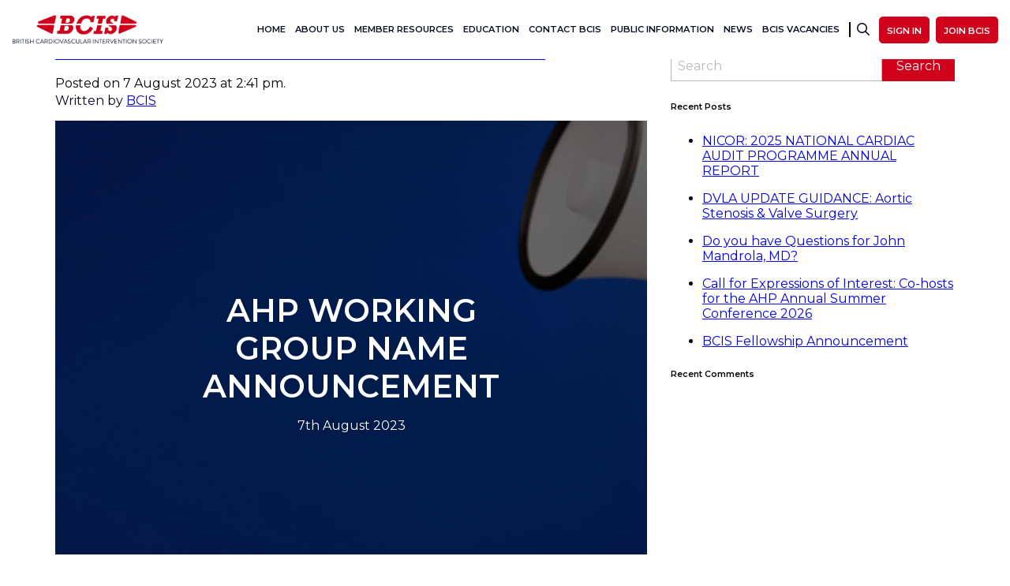

--- FILE ---
content_type: text/html; charset=UTF-8
request_url: https://www.bcis.org.uk/news/tag/radiologist/
body_size: 10778
content:
<!doctype html>
<html class="no-js" lang="en-GB" >
	<head>
		<!-- Google tag (gtag.js) -->
		<script async src="https://www.googletagmanager.com/gtag/js?id=G-CZ8VRYDSG9"></script>
		<script>
		  window.dataLayer = window.dataLayer || [];
		  function gtag(){dataLayer.push(arguments);}
		  gtag('js', new Date());

		  gtag('config', 'G-CZ8VRYDSG9');
		  gtag('config', 'G-9D4V26S7ZL'); //G&T Temp Account
		</script>
		<meta charset="UTF-8" />
		<meta name="viewport" content="width=device-width, initial-scale=1.0" />
		<meta name='robots' content='index, follow, max-image-preview:large, max-snippet:-1, max-video-preview:-1' />

	<!-- This site is optimized with the Yoast SEO plugin v26.8 - https://yoast.com/product/yoast-seo-wordpress/ -->
	<title>radiologist Archives - British Cardiovascular Intervention Society</title>
	<link rel="canonical" href="https://www.bcis.org.uk/news/tag/radiologist/" />
	<meta property="og:locale" content="en_GB" />
	<meta property="og:type" content="article" />
	<meta property="og:title" content="radiologist Archives - British Cardiovascular Intervention Society" />
	<meta property="og:url" content="https://www.bcis.org.uk/news/tag/radiologist/" />
	<meta property="og:site_name" content="British Cardiovascular Intervention Society" />
	<meta name="twitter:card" content="summary_large_image" />
	<script type="application/ld+json" class="yoast-schema-graph">{"@context":"https://schema.org","@graph":[{"@type":"CollectionPage","@id":"https://www.bcis.org.uk/news/tag/radiologist/","url":"https://www.bcis.org.uk/news/tag/radiologist/","name":"radiologist Archives - British Cardiovascular Intervention Society","isPartOf":{"@id":"https://www.bcis.org.uk/#website"},"primaryImageOfPage":{"@id":"https://www.bcis.org.uk/news/tag/radiologist/#primaryimage"},"image":{"@id":"https://www.bcis.org.uk/news/tag/radiologist/#primaryimage"},"thumbnailUrl":"https://www.bcis.org.uk/wp-content/uploads/2023/08/Megaphone.png","breadcrumb":{"@id":"https://www.bcis.org.uk/news/tag/radiologist/#breadcrumb"},"inLanguage":"en-GB"},{"@type":"ImageObject","inLanguage":"en-GB","@id":"https://www.bcis.org.uk/news/tag/radiologist/#primaryimage","url":"https://www.bcis.org.uk/wp-content/uploads/2023/08/Megaphone.png","contentUrl":"https://www.bcis.org.uk/wp-content/uploads/2023/08/Megaphone.png","width":602,"height":292},{"@type":"BreadcrumbList","@id":"https://www.bcis.org.uk/news/tag/radiologist/#breadcrumb","itemListElement":[{"@type":"ListItem","position":1,"name":"Home","item":"https://www.bcis.org.uk/"},{"@type":"ListItem","position":2,"name":"radiologist"}]},{"@type":"WebSite","@id":"https://www.bcis.org.uk/#website","url":"https://www.bcis.org.uk/","name":"British Cardiovascular Intervention Society","description":"","publisher":{"@id":"https://www.bcis.org.uk/#organization"},"potentialAction":[{"@type":"SearchAction","target":{"@type":"EntryPoint","urlTemplate":"https://www.bcis.org.uk/?s={search_term_string}"},"query-input":{"@type":"PropertyValueSpecification","valueRequired":true,"valueName":"search_term_string"}}],"inLanguage":"en-GB"},{"@type":"Organization","@id":"https://www.bcis.org.uk/#organization","name":"British Cardiovascular Intervention Society","url":"https://www.bcis.org.uk/","logo":{"@type":"ImageObject","inLanguage":"en-GB","@id":"https://www.bcis.org.uk/#/schema/logo/image/","url":"https://www.bcis.org.uk/wp-content/uploads/2021/03/cropped-BCIS-Logo-Centred.png","contentUrl":"https://www.bcis.org.uk/wp-content/uploads/2021/03/cropped-BCIS-Logo-Centred.png","width":1798,"height":385,"caption":"British Cardiovascular Intervention Society"},"image":{"@id":"https://www.bcis.org.uk/#/schema/logo/image/"}}]}</script>
	<!-- / Yoast SEO plugin. -->


<link rel='dns-prefetch' href='//ajax.googleapis.com' />
<link rel='dns-prefetch' href='//code.jquery.com' />
<link rel='dns-prefetch' href='//cdn.jsdelivr.net' />
<link rel='dns-prefetch' href='//unpkg.com' />
<link rel='dns-prefetch' href='//cdnjs.cloudflare.com' />
<style id='wp-img-auto-sizes-contain-inline-css' type='text/css'>
img:is([sizes=auto i],[sizes^="auto," i]){contain-intrinsic-size:3000px 1500px}
/*# sourceURL=wp-img-auto-sizes-contain-inline-css */
</style>
<style id='wp-block-library-inline-css' type='text/css'>
:root{--wp-block-synced-color:#7a00df;--wp-block-synced-color--rgb:122,0,223;--wp-bound-block-color:var(--wp-block-synced-color);--wp-editor-canvas-background:#ddd;--wp-admin-theme-color:#007cba;--wp-admin-theme-color--rgb:0,124,186;--wp-admin-theme-color-darker-10:#006ba1;--wp-admin-theme-color-darker-10--rgb:0,107,160.5;--wp-admin-theme-color-darker-20:#005a87;--wp-admin-theme-color-darker-20--rgb:0,90,135;--wp-admin-border-width-focus:2px}@media (min-resolution:192dpi){:root{--wp-admin-border-width-focus:1.5px}}.wp-element-button{cursor:pointer}:root .has-very-light-gray-background-color{background-color:#eee}:root .has-very-dark-gray-background-color{background-color:#313131}:root .has-very-light-gray-color{color:#eee}:root .has-very-dark-gray-color{color:#313131}:root .has-vivid-green-cyan-to-vivid-cyan-blue-gradient-background{background:linear-gradient(135deg,#00d084,#0693e3)}:root .has-purple-crush-gradient-background{background:linear-gradient(135deg,#34e2e4,#4721fb 50%,#ab1dfe)}:root .has-hazy-dawn-gradient-background{background:linear-gradient(135deg,#faaca8,#dad0ec)}:root .has-subdued-olive-gradient-background{background:linear-gradient(135deg,#fafae1,#67a671)}:root .has-atomic-cream-gradient-background{background:linear-gradient(135deg,#fdd79a,#004a59)}:root .has-nightshade-gradient-background{background:linear-gradient(135deg,#330968,#31cdcf)}:root .has-midnight-gradient-background{background:linear-gradient(135deg,#020381,#2874fc)}:root{--wp--preset--font-size--normal:16px;--wp--preset--font-size--huge:42px}.has-regular-font-size{font-size:1em}.has-larger-font-size{font-size:2.625em}.has-normal-font-size{font-size:var(--wp--preset--font-size--normal)}.has-huge-font-size{font-size:var(--wp--preset--font-size--huge)}.has-text-align-center{text-align:center}.has-text-align-left{text-align:left}.has-text-align-right{text-align:right}.has-fit-text{white-space:nowrap!important}#end-resizable-editor-section{display:none}.aligncenter{clear:both}.items-justified-left{justify-content:flex-start}.items-justified-center{justify-content:center}.items-justified-right{justify-content:flex-end}.items-justified-space-between{justify-content:space-between}.screen-reader-text{border:0;clip-path:inset(50%);height:1px;margin:-1px;overflow:hidden;padding:0;position:absolute;width:1px;word-wrap:normal!important}.screen-reader-text:focus{background-color:#ddd;clip-path:none;color:#444;display:block;font-size:1em;height:auto;left:5px;line-height:normal;padding:15px 23px 14px;text-decoration:none;top:5px;width:auto;z-index:100000}html :where(.has-border-color){border-style:solid}html :where([style*=border-top-color]){border-top-style:solid}html :where([style*=border-right-color]){border-right-style:solid}html :where([style*=border-bottom-color]){border-bottom-style:solid}html :where([style*=border-left-color]){border-left-style:solid}html :where([style*=border-width]){border-style:solid}html :where([style*=border-top-width]){border-top-style:solid}html :where([style*=border-right-width]){border-right-style:solid}html :where([style*=border-bottom-width]){border-bottom-style:solid}html :where([style*=border-left-width]){border-left-style:solid}html :where(img[class*=wp-image-]){height:auto;max-width:100%}:where(figure){margin:0 0 1em}html :where(.is-position-sticky){--wp-admin--admin-bar--position-offset:var(--wp-admin--admin-bar--height,0px)}@media screen and (max-width:600px){html :where(.is-position-sticky){--wp-admin--admin-bar--position-offset:0px}}

/*# sourceURL=wp-block-library-inline-css */
</style><style id='global-styles-inline-css' type='text/css'>
:root{--wp--preset--aspect-ratio--square: 1;--wp--preset--aspect-ratio--4-3: 4/3;--wp--preset--aspect-ratio--3-4: 3/4;--wp--preset--aspect-ratio--3-2: 3/2;--wp--preset--aspect-ratio--2-3: 2/3;--wp--preset--aspect-ratio--16-9: 16/9;--wp--preset--aspect-ratio--9-16: 9/16;--wp--preset--color--black: #000000;--wp--preset--color--cyan-bluish-gray: #abb8c3;--wp--preset--color--white: #ffffff;--wp--preset--color--pale-pink: #f78da7;--wp--preset--color--vivid-red: #cf2e2e;--wp--preset--color--luminous-vivid-orange: #ff6900;--wp--preset--color--luminous-vivid-amber: #fcb900;--wp--preset--color--light-green-cyan: #7bdcb5;--wp--preset--color--vivid-green-cyan: #00d084;--wp--preset--color--pale-cyan-blue: #8ed1fc;--wp--preset--color--vivid-cyan-blue: #0693e3;--wp--preset--color--vivid-purple: #9b51e0;--wp--preset--color--primary: #1779ba;--wp--preset--color--secondary: #767676;--wp--preset--color--success: #3adb76;--wp--preset--color--warning: #ffae00;--wp--preset--color--alert: #cc4b37;--wp--preset--gradient--vivid-cyan-blue-to-vivid-purple: linear-gradient(135deg,rgb(6,147,227) 0%,rgb(155,81,224) 100%);--wp--preset--gradient--light-green-cyan-to-vivid-green-cyan: linear-gradient(135deg,rgb(122,220,180) 0%,rgb(0,208,130) 100%);--wp--preset--gradient--luminous-vivid-amber-to-luminous-vivid-orange: linear-gradient(135deg,rgb(252,185,0) 0%,rgb(255,105,0) 100%);--wp--preset--gradient--luminous-vivid-orange-to-vivid-red: linear-gradient(135deg,rgb(255,105,0) 0%,rgb(207,46,46) 100%);--wp--preset--gradient--very-light-gray-to-cyan-bluish-gray: linear-gradient(135deg,rgb(238,238,238) 0%,rgb(169,184,195) 100%);--wp--preset--gradient--cool-to-warm-spectrum: linear-gradient(135deg,rgb(74,234,220) 0%,rgb(151,120,209) 20%,rgb(207,42,186) 40%,rgb(238,44,130) 60%,rgb(251,105,98) 80%,rgb(254,248,76) 100%);--wp--preset--gradient--blush-light-purple: linear-gradient(135deg,rgb(255,206,236) 0%,rgb(152,150,240) 100%);--wp--preset--gradient--blush-bordeaux: linear-gradient(135deg,rgb(254,205,165) 0%,rgb(254,45,45) 50%,rgb(107,0,62) 100%);--wp--preset--gradient--luminous-dusk: linear-gradient(135deg,rgb(255,203,112) 0%,rgb(199,81,192) 50%,rgb(65,88,208) 100%);--wp--preset--gradient--pale-ocean: linear-gradient(135deg,rgb(255,245,203) 0%,rgb(182,227,212) 50%,rgb(51,167,181) 100%);--wp--preset--gradient--electric-grass: linear-gradient(135deg,rgb(202,248,128) 0%,rgb(113,206,126) 100%);--wp--preset--gradient--midnight: linear-gradient(135deg,rgb(2,3,129) 0%,rgb(40,116,252) 100%);--wp--preset--font-size--small: 13px;--wp--preset--font-size--medium: 20px;--wp--preset--font-size--large: 36px;--wp--preset--font-size--x-large: 42px;--wp--preset--spacing--20: 0.44rem;--wp--preset--spacing--30: 0.67rem;--wp--preset--spacing--40: 1rem;--wp--preset--spacing--50: 1.5rem;--wp--preset--spacing--60: 2.25rem;--wp--preset--spacing--70: 3.38rem;--wp--preset--spacing--80: 5.06rem;--wp--preset--shadow--natural: 6px 6px 9px rgba(0, 0, 0, 0.2);--wp--preset--shadow--deep: 12px 12px 50px rgba(0, 0, 0, 0.4);--wp--preset--shadow--sharp: 6px 6px 0px rgba(0, 0, 0, 0.2);--wp--preset--shadow--outlined: 6px 6px 0px -3px rgb(255, 255, 255), 6px 6px rgb(0, 0, 0);--wp--preset--shadow--crisp: 6px 6px 0px rgb(0, 0, 0);}:where(.is-layout-flex){gap: 0.5em;}:where(.is-layout-grid){gap: 0.5em;}body .is-layout-flex{display: flex;}.is-layout-flex{flex-wrap: wrap;align-items: center;}.is-layout-flex > :is(*, div){margin: 0;}body .is-layout-grid{display: grid;}.is-layout-grid > :is(*, div){margin: 0;}:where(.wp-block-columns.is-layout-flex){gap: 2em;}:where(.wp-block-columns.is-layout-grid){gap: 2em;}:where(.wp-block-post-template.is-layout-flex){gap: 1.25em;}:where(.wp-block-post-template.is-layout-grid){gap: 1.25em;}.has-black-color{color: var(--wp--preset--color--black) !important;}.has-cyan-bluish-gray-color{color: var(--wp--preset--color--cyan-bluish-gray) !important;}.has-white-color{color: var(--wp--preset--color--white) !important;}.has-pale-pink-color{color: var(--wp--preset--color--pale-pink) !important;}.has-vivid-red-color{color: var(--wp--preset--color--vivid-red) !important;}.has-luminous-vivid-orange-color{color: var(--wp--preset--color--luminous-vivid-orange) !important;}.has-luminous-vivid-amber-color{color: var(--wp--preset--color--luminous-vivid-amber) !important;}.has-light-green-cyan-color{color: var(--wp--preset--color--light-green-cyan) !important;}.has-vivid-green-cyan-color{color: var(--wp--preset--color--vivid-green-cyan) !important;}.has-pale-cyan-blue-color{color: var(--wp--preset--color--pale-cyan-blue) !important;}.has-vivid-cyan-blue-color{color: var(--wp--preset--color--vivid-cyan-blue) !important;}.has-vivid-purple-color{color: var(--wp--preset--color--vivid-purple) !important;}.has-black-background-color{background-color: var(--wp--preset--color--black) !important;}.has-cyan-bluish-gray-background-color{background-color: var(--wp--preset--color--cyan-bluish-gray) !important;}.has-white-background-color{background-color: var(--wp--preset--color--white) !important;}.has-pale-pink-background-color{background-color: var(--wp--preset--color--pale-pink) !important;}.has-vivid-red-background-color{background-color: var(--wp--preset--color--vivid-red) !important;}.has-luminous-vivid-orange-background-color{background-color: var(--wp--preset--color--luminous-vivid-orange) !important;}.has-luminous-vivid-amber-background-color{background-color: var(--wp--preset--color--luminous-vivid-amber) !important;}.has-light-green-cyan-background-color{background-color: var(--wp--preset--color--light-green-cyan) !important;}.has-vivid-green-cyan-background-color{background-color: var(--wp--preset--color--vivid-green-cyan) !important;}.has-pale-cyan-blue-background-color{background-color: var(--wp--preset--color--pale-cyan-blue) !important;}.has-vivid-cyan-blue-background-color{background-color: var(--wp--preset--color--vivid-cyan-blue) !important;}.has-vivid-purple-background-color{background-color: var(--wp--preset--color--vivid-purple) !important;}.has-black-border-color{border-color: var(--wp--preset--color--black) !important;}.has-cyan-bluish-gray-border-color{border-color: var(--wp--preset--color--cyan-bluish-gray) !important;}.has-white-border-color{border-color: var(--wp--preset--color--white) !important;}.has-pale-pink-border-color{border-color: var(--wp--preset--color--pale-pink) !important;}.has-vivid-red-border-color{border-color: var(--wp--preset--color--vivid-red) !important;}.has-luminous-vivid-orange-border-color{border-color: var(--wp--preset--color--luminous-vivid-orange) !important;}.has-luminous-vivid-amber-border-color{border-color: var(--wp--preset--color--luminous-vivid-amber) !important;}.has-light-green-cyan-border-color{border-color: var(--wp--preset--color--light-green-cyan) !important;}.has-vivid-green-cyan-border-color{border-color: var(--wp--preset--color--vivid-green-cyan) !important;}.has-pale-cyan-blue-border-color{border-color: var(--wp--preset--color--pale-cyan-blue) !important;}.has-vivid-cyan-blue-border-color{border-color: var(--wp--preset--color--vivid-cyan-blue) !important;}.has-vivid-purple-border-color{border-color: var(--wp--preset--color--vivid-purple) !important;}.has-vivid-cyan-blue-to-vivid-purple-gradient-background{background: var(--wp--preset--gradient--vivid-cyan-blue-to-vivid-purple) !important;}.has-light-green-cyan-to-vivid-green-cyan-gradient-background{background: var(--wp--preset--gradient--light-green-cyan-to-vivid-green-cyan) !important;}.has-luminous-vivid-amber-to-luminous-vivid-orange-gradient-background{background: var(--wp--preset--gradient--luminous-vivid-amber-to-luminous-vivid-orange) !important;}.has-luminous-vivid-orange-to-vivid-red-gradient-background{background: var(--wp--preset--gradient--luminous-vivid-orange-to-vivid-red) !important;}.has-very-light-gray-to-cyan-bluish-gray-gradient-background{background: var(--wp--preset--gradient--very-light-gray-to-cyan-bluish-gray) !important;}.has-cool-to-warm-spectrum-gradient-background{background: var(--wp--preset--gradient--cool-to-warm-spectrum) !important;}.has-blush-light-purple-gradient-background{background: var(--wp--preset--gradient--blush-light-purple) !important;}.has-blush-bordeaux-gradient-background{background: var(--wp--preset--gradient--blush-bordeaux) !important;}.has-luminous-dusk-gradient-background{background: var(--wp--preset--gradient--luminous-dusk) !important;}.has-pale-ocean-gradient-background{background: var(--wp--preset--gradient--pale-ocean) !important;}.has-electric-grass-gradient-background{background: var(--wp--preset--gradient--electric-grass) !important;}.has-midnight-gradient-background{background: var(--wp--preset--gradient--midnight) !important;}.has-small-font-size{font-size: var(--wp--preset--font-size--small) !important;}.has-medium-font-size{font-size: var(--wp--preset--font-size--medium) !important;}.has-large-font-size{font-size: var(--wp--preset--font-size--large) !important;}.has-x-large-font-size{font-size: var(--wp--preset--font-size--x-large) !important;}
/*# sourceURL=global-styles-inline-css */
</style>

<style id='classic-theme-styles-inline-css' type='text/css'>
/*! This file is auto-generated */
.wp-block-button__link{color:#fff;background-color:#32373c;border-radius:9999px;box-shadow:none;text-decoration:none;padding:calc(.667em + 2px) calc(1.333em + 2px);font-size:1.125em}.wp-block-file__button{background:#32373c;color:#fff;text-decoration:none}
/*# sourceURL=/wp-includes/css/classic-themes.min.css */
</style>
<link rel='stylesheet' id='pdfp-public-css' href='https://www.bcis.org.uk/wp-content/plugins/pdf-poster/build/public.css?ver=2.3.1' type='text/css' media='all' />
<link rel='stylesheet' id='jquery-ui-css' href='https://code.jquery.com/ui/1.12.1/themes/ui-lightness/jquery-ui.css?ver=1.12.1' type='text/css' media='all' />
<link rel='stylesheet' id='owl-carousel-css' href='https://cdnjs.cloudflare.com/ajax/libs/OwlCarousel2/2.3.4/assets/owl.carousel.css?ver=2.3.4' type='text/css' media='all' />
<link rel='stylesheet' id='sweet-theme-css' href='https://cdn.jsdelivr.net/npm/@sweetalert2/theme-dark@3/dark.css?ver=1.12.1' type='text/css' media='all' />
<link rel='stylesheet' id='main-stylesheet-css' href='https://www.bcis.org.uk/wp-content/themes/TitanPress/dist/assets/css/app-b714cfae54.css?ver=2.10.4' type='text/css' media='all' />
<script type="text/javascript" src="https://ajax.googleapis.com/ajax/libs/jquery/3.2.1/jquery.min.js?ver=3.2.1" id="jquery-js"></script>
<script type="text/javascript" src="https://code.jquery.com/ui/1.12.1/jquery-ui.min.js?ver=1.12.1" id="jquery-ui-js"></script>
<script type="text/javascript" src="https://cdn.jsdelivr.net/npm/vue/dist/vue.js?ver=2.6.12" id="vue-js-development-js"></script>
<script type="text/javascript" src="https://cdn.jsdelivr.net/npm/sweetalert2@10?ver=1" id="sweet-alert-js"></script>
<script type="text/javascript" src="https://unpkg.com/promise-polyfill?ver=1" id="promise-polyfill-js"></script>
<link rel="https://api.w.org/" href="https://www.bcis.org.uk/wp-json/" /><link rel="alternate" title="JSON" type="application/json" href="https://www.bcis.org.uk/wp-json/wp/v2/tags/437" />        <style>
                    </style>
<link rel="icon" href="https://www.bcis.org.uk/wp-content/uploads/2020/11/cropped-bcis-favicon-270x270-1-150x150.png" sizes="32x32" />
<link rel="icon" href="https://www.bcis.org.uk/wp-content/uploads/2020/11/cropped-bcis-favicon-270x270-1.png" sizes="192x192" />
<link rel="apple-touch-icon" href="https://www.bcis.org.uk/wp-content/uploads/2020/11/cropped-bcis-favicon-270x270-1.png" />
<meta name="msapplication-TileImage" content="https://www.bcis.org.uk/wp-content/uploads/2020/11/cropped-bcis-favicon-270x270-1.png" />
	</head>
	<body class="archive tag tag-radiologist tag-437 wp-custom-logo wp-theme-TitanPress topbar">

		<!-- Google tag (gtag.js) -->
<script async src="https://www.googletagmanager.com/gtag/js?id=G-CZ8VRYDSG9"></script>
<script>
  window.dataLayer = window.dataLayer || [];
  function gtag(){dataLayer.push(arguments);}
  gtag('js', new Date());

  gtag('config', 'G-CZ8VRYDSG9');
</script>

	
	<header class="site-header" role="banner">
		<div class="row expanded">
			<div class="column shrink medium-6 small-4">

				<a href="https://www.bcis.org.uk/" class="custom-logo-link" rel="home"><img width="1798" height="385" src="https://www.bcis.org.uk/wp-content/uploads/2021/03/cropped-BCIS-Logo-Centred.png" class="custom-logo" alt="British Cardiovascular Intervention Society" decoding="async" fetchpriority="high" srcset="https://www.bcis.org.uk/wp-content/uploads/2021/03/cropped-BCIS-Logo-Centred.png 1798w, https://www.bcis.org.uk/wp-content/uploads/2021/03/cropped-BCIS-Logo-Centred-300x64.png 300w, https://www.bcis.org.uk/wp-content/uploads/2021/03/cropped-BCIS-Logo-Centred-1024x219.png 1024w, https://www.bcis.org.uk/wp-content/uploads/2021/03/cropped-BCIS-Logo-Centred-768x164.png 768w, https://www.bcis.org.uk/wp-content/uploads/2021/03/cropped-BCIS-Logo-Centred-1536x329.png 1536w, https://www.bcis.org.uk/wp-content/uploads/2021/03/cropped-BCIS-Logo-Centred-640x137.png 640w, https://www.bcis.org.uk/wp-content/uploads/2021/03/cropped-BCIS-Logo-Centred-1200x257.png 1200w" sizes="(max-width: 639px) 98vw, (max-width: 1199px) 64vw, 770px" /></a>
			</div>
			<div class="column expand inner-right show-for-large">

				
					<div class="menu-main-menu-container"><ul id="menu-main-menu" class="menu"><li id="menu-item-2127" class="menu-item menu-item-type-post_type menu-item-object-page menu-item-home menu-item-2127"><a href="https://www.bcis.org.uk/">HOME</a></li>
<li id="menu-item-183" class="menu-item menu-item-type-post_type menu-item-object-page menu-item-has-children menu-item-183"><a href="https://www.bcis.org.uk/about-us/">About us</a>
<ul class="sub-menu">
	<li id="menu-item-2016" class="menu-item menu-item-type-post_type menu-item-object-page menu-item-2016"><a href="https://www.bcis.org.uk/about-us/our-purpose/">Our Purpose</a></li>
	<li id="menu-item-2018" class="menu-item menu-item-type-post_type menu-item-object-page menu-item-2018"><a href="https://www.bcis.org.uk/about-us/bcis-timeline/">Our History</a></li>
	<li id="menu-item-2017" class="menu-item menu-item-type-post_type menu-item-object-page menu-item-2017"><a href="https://www.bcis.org.uk/about-us/bcis-council/">BCIS Council</a></li>
	<li id="menu-item-253" class="menu-item menu-item-type-post_type menu-item-object-page menu-item-253"><a href="https://www.bcis.org.uk/about-us/bcis-working-groups/">BCIS Working Groups</a></li>
	<li id="menu-item-252" class="menu-item menu-item-type-post_type menu-item-object-page menu-item-252"><a href="https://www.bcis.org.uk/about-us/bcis-focus-groups/">BCIS Focus Groups</a></li>
	<li id="menu-item-36070" class="menu-item menu-item-type-post_type menu-item-object-page menu-item-36070"><a href="https://www.bcis.org.uk/about-us/bcis-informal-support-network/">BCIS Informal Support Network</a></li>
</ul>
</li>
<li id="menu-item-182" class="menu-item menu-item-type-post_type menu-item-object-page menu-item-has-children menu-item-182"><a href="https://www.bcis.org.uk/resources/">Member Resources</a>
<ul class="sub-menu">
	<li id="menu-item-29288" class="menu-item menu-item-type-post_type menu-item-object-page menu-item-29288"><a href="https://www.bcis.org.uk/on-demand-education/">On-Demand Education</a></li>
	<li id="menu-item-2077" class="menu-item menu-item-type-post_type menu-item-object-page menu-item-2077"><a href="https://www.bcis.org.uk/audit-results/">Audit Results</a></li>
	<li id="menu-item-2078" class="menu-item menu-item-type-post_type menu-item-object-page menu-item-2078"><a href="https://www.bcis.org.uk/resources/directory/">Directory</a></li>
	<li id="menu-item-2079" class="menu-item menu-item-type-post_type menu-item-object-page menu-item-2079"><a href="https://www.bcis.org.uk/public-information/external-links/">External Links</a></li>
	<li id="menu-item-28010" class="menu-item menu-item-type-custom menu-item-object-custom menu-item-28010"><a href="/resources/?category=literature-review">BCIS Literature Reviews</a></li>
	<li id="menu-item-2130" class="menu-item menu-item-type-post_type menu-item-object-resource menu-item-2130"><a href="https://www.bcis.org.uk/resource/bcis-peer-review-service/">BCIS Peer Review Service</a></li>
	<li id="menu-item-34793" class="menu-item menu-item-type-custom menu-item-object-custom menu-item-34793"><a href="https://www.icrjournal.com/current-volume">ICR3 Journal</a></li>
	<li id="menu-item-2458" class="menu-item menu-item-type-custom menu-item-object-custom menu-item-2458"><a href="/resources/?category=bcis-guidance-documents">BCIS Guidance Documents</a></li>
	<li id="menu-item-2080" class="menu-item menu-item-type-custom menu-item-object-custom menu-item-2080"><a href="https://www.bcis.org.uk/resources">Other Resources</a></li>
</ul>
</li>
<li id="menu-item-184" class="menu-item menu-item-type-post_type menu-item-object-page menu-item-has-children menu-item-184"><a href="https://www.bcis.org.uk/education/">Education</a>
<ul class="sub-menu">
	<li id="menu-item-2081" class="menu-item menu-item-type-custom menu-item-object-custom menu-item-2081"><a href="https://www.bcis.org.uk/education/">Upcoming Educational Events</a></li>
	<li id="menu-item-29186" class="menu-item menu-item-type-post_type menu-item-object-page menu-item-29186"><a href="https://www.bcis.org.uk/on-demand-education/">On-Demand Education</a></li>
	<li id="menu-item-34367" class="menu-item menu-item-type-post_type menu-item-object-page menu-item-34367"><a href="https://www.bcis.org.uk/member-organised-events/">Member Organised &amp; Advertised Events</a></li>
	<li id="menu-item-38096" class="menu-item menu-item-type-post_type menu-item-object-page menu-item-38096"><a href="https://www.bcis.org.uk/bcis-ici-accreditation/">BCIS ICI Accreditation</a></li>
	<li id="menu-item-2192" class="menu-item menu-item-type-post_type menu-item-object-page menu-item-2192"><a href="https://www.bcis.org.uk/education/fellows-corner/">Fellows Corner</a></li>
</ul>
</li>
<li id="menu-item-525" class="menu-item menu-item-type-post_type menu-item-object-page menu-item-525"><a href="https://www.bcis.org.uk/contact-bcis/">Contact BCIS</a></li>
<li id="menu-item-382" class="menu-item menu-item-type-post_type menu-item-object-page menu-item-has-children menu-item-382"><a href="https://www.bcis.org.uk/public-information/">Public Information</a>
<ul class="sub-menu">
	<li id="menu-item-29287" class="menu-item menu-item-type-post_type menu-item-object-page menu-item-29287"><a href="https://www.bcis.org.uk/public-resources/">BCIS &#038; NICOR Resources</a></li>
	<li id="menu-item-29293" class="menu-item menu-item-type-post_type menu-item-object-page menu-item-29293"><a href="https://www.bcis.org.uk/public-information/about-coronary-heart-disease/">About Coronary Heart Disease</a></li>
	<li id="menu-item-29294" class="menu-item menu-item-type-post_type menu-item-object-page menu-item-29294"><a href="https://www.bcis.org.uk/public-information/aortic-stenosis/">About Aortic Stenosis</a></li>
	<li id="menu-item-29295" class="menu-item menu-item-type-post_type menu-item-object-page menu-item-29295"><a href="https://www.bcis.org.uk/public-information/about-valvular-heart-disease/">About Valvular Heart Disease</a></li>
	<li id="menu-item-32854" class="menu-item menu-item-type-post_type menu-item-object-page menu-item-32854"><a href="https://www.bcis.org.uk/public-information/about-the-bcis-public-reports/">About The BCIS Public Reports</a></li>
	<li id="menu-item-29296" class="menu-item menu-item-type-post_type menu-item-object-page menu-item-29296"><a href="https://www.bcis.org.uk/public-information/public-reports/">PCI Individual Outcomes Data</a></li>
</ul>
</li>
<li id="menu-item-185" class="menu-item menu-item-type-post_type menu-item-object-page menu-item-185"><a href="https://www.bcis.org.uk/news/">News</a></li>
<li id="menu-item-37295" class="menu-item menu-item-type-post_type menu-item-object-page menu-item-37295"><a href="https://www.bcis.org.uk/vacancies-at-bcis/">BCIS Vacancies</a></li>
</ul></div>
					<div class="search-container">
						<div class="close">
							<i class="fal fa-times"></i>
						</div>
						<form action="/search" method="get">
							<div class="row expanded collapse">
								<div class="column expand">
									<input type="text" name="search" value="" placeholder="Search for...">
								</div>
								<div class="column shrink">
									<input type="submit" value="Search" />
								</div>
							</div>
						</form>
					</div>
					<div class="search">
						<p>
							<i class="far fa-search"></i>
						</p>
					</div>

					
						<div id="top-login-buttons">
							<div class="button sign-in">
								<span>Sign In</span>
							</div>
							<div class="button">
								<a href="https://www.bcis.org.uk/join-bcis/">Join BCIS</a>
							</div>
						</div>

					
				
			</div>
			<div class="column expand hide-for-large inner-right">

				<div class="search-container">
					<div class="close">
						<i class="fal fa-times"></i>
					</div>
					<form action="/search" method="get">
						<div class="row expanded collapse">
							<div class="column expand">
								<input type="text" name="search" value="" placeholder="Search for...">
							</div>
							<div class="column shrink">
								<input type="submit" value="Search" />
							</div>
						</div>
					</form>
				</div>
				<div class="search">
					<p>
						<i class="far fa-search"></i>
					</p>
				</div>

				
					<div id="top-login-buttons">
						<div class="button sign-in">
							<span>Sign In</span>
						</div>
						<div class="button">
							<a href="https://www.bcis.org.uk/join-bcis/">Join BCIS</a>
						</div>
					</div>

				
				<div id="mobile-menu-trigger-container">
					<div class="outer">
						<div class="inner">
							<div id="mobile-menu-trigger">
								<span></span>
								<span></span>
								<span></span>
							</div>
						</div>
					</div>
				</div>
			</div>
		</div>
	</header>

	<div id="mobile-menu">
		<div class="menu-main-menu-container"><ul id="menu-main-menu-1" class="menu"><li class="menu-item menu-item-type-post_type menu-item-object-page menu-item-home menu-item-2127"><a href="https://www.bcis.org.uk/">HOME</a></li>
<li class="menu-item menu-item-type-post_type menu-item-object-page menu-item-has-children menu-item-183"><a href="https://www.bcis.org.uk/about-us/">About us</a>
<ul class="sub-menu">
	<li class="menu-item menu-item-type-post_type menu-item-object-page menu-item-2016"><a href="https://www.bcis.org.uk/about-us/our-purpose/">Our Purpose</a></li>
	<li class="menu-item menu-item-type-post_type menu-item-object-page menu-item-2018"><a href="https://www.bcis.org.uk/about-us/bcis-timeline/">Our History</a></li>
	<li class="menu-item menu-item-type-post_type menu-item-object-page menu-item-2017"><a href="https://www.bcis.org.uk/about-us/bcis-council/">BCIS Council</a></li>
	<li class="menu-item menu-item-type-post_type menu-item-object-page menu-item-253"><a href="https://www.bcis.org.uk/about-us/bcis-working-groups/">BCIS Working Groups</a></li>
	<li class="menu-item menu-item-type-post_type menu-item-object-page menu-item-252"><a href="https://www.bcis.org.uk/about-us/bcis-focus-groups/">BCIS Focus Groups</a></li>
	<li class="menu-item menu-item-type-post_type menu-item-object-page menu-item-36070"><a href="https://www.bcis.org.uk/about-us/bcis-informal-support-network/">BCIS Informal Support Network</a></li>
</ul>
</li>
<li class="menu-item menu-item-type-post_type menu-item-object-page menu-item-has-children menu-item-182"><a href="https://www.bcis.org.uk/resources/">Member Resources</a>
<ul class="sub-menu">
	<li class="menu-item menu-item-type-post_type menu-item-object-page menu-item-29288"><a href="https://www.bcis.org.uk/on-demand-education/">On-Demand Education</a></li>
	<li class="menu-item menu-item-type-post_type menu-item-object-page menu-item-2077"><a href="https://www.bcis.org.uk/audit-results/">Audit Results</a></li>
	<li class="menu-item menu-item-type-post_type menu-item-object-page menu-item-2078"><a href="https://www.bcis.org.uk/resources/directory/">Directory</a></li>
	<li class="menu-item menu-item-type-post_type menu-item-object-page menu-item-2079"><a href="https://www.bcis.org.uk/public-information/external-links/">External Links</a></li>
	<li class="menu-item menu-item-type-custom menu-item-object-custom menu-item-28010"><a href="/resources/?category=literature-review">BCIS Literature Reviews</a></li>
	<li class="menu-item menu-item-type-post_type menu-item-object-resource menu-item-2130"><a href="https://www.bcis.org.uk/resource/bcis-peer-review-service/">BCIS Peer Review Service</a></li>
	<li class="menu-item menu-item-type-custom menu-item-object-custom menu-item-34793"><a href="https://www.icrjournal.com/current-volume">ICR3 Journal</a></li>
	<li class="menu-item menu-item-type-custom menu-item-object-custom menu-item-2458"><a href="/resources/?category=bcis-guidance-documents">BCIS Guidance Documents</a></li>
	<li class="menu-item menu-item-type-custom menu-item-object-custom menu-item-2080"><a href="https://www.bcis.org.uk/resources">Other Resources</a></li>
</ul>
</li>
<li class="menu-item menu-item-type-post_type menu-item-object-page menu-item-has-children menu-item-184"><a href="https://www.bcis.org.uk/education/">Education</a>
<ul class="sub-menu">
	<li class="menu-item menu-item-type-custom menu-item-object-custom menu-item-2081"><a href="https://www.bcis.org.uk/education/">Upcoming Educational Events</a></li>
	<li class="menu-item menu-item-type-post_type menu-item-object-page menu-item-29186"><a href="https://www.bcis.org.uk/on-demand-education/">On-Demand Education</a></li>
	<li class="menu-item menu-item-type-post_type menu-item-object-page menu-item-34367"><a href="https://www.bcis.org.uk/member-organised-events/">Member Organised &amp; Advertised Events</a></li>
	<li class="menu-item menu-item-type-post_type menu-item-object-page menu-item-38096"><a href="https://www.bcis.org.uk/bcis-ici-accreditation/">BCIS ICI Accreditation</a></li>
	<li class="menu-item menu-item-type-post_type menu-item-object-page menu-item-2192"><a href="https://www.bcis.org.uk/education/fellows-corner/">Fellows Corner</a></li>
</ul>
</li>
<li class="menu-item menu-item-type-post_type menu-item-object-page menu-item-525"><a href="https://www.bcis.org.uk/contact-bcis/">Contact BCIS</a></li>
<li class="menu-item menu-item-type-post_type menu-item-object-page menu-item-has-children menu-item-382"><a href="https://www.bcis.org.uk/public-information/">Public Information</a>
<ul class="sub-menu">
	<li class="menu-item menu-item-type-post_type menu-item-object-page menu-item-29287"><a href="https://www.bcis.org.uk/public-resources/">BCIS &#038; NICOR Resources</a></li>
	<li class="menu-item menu-item-type-post_type menu-item-object-page menu-item-29293"><a href="https://www.bcis.org.uk/public-information/about-coronary-heart-disease/">About Coronary Heart Disease</a></li>
	<li class="menu-item menu-item-type-post_type menu-item-object-page menu-item-29294"><a href="https://www.bcis.org.uk/public-information/aortic-stenosis/">About Aortic Stenosis</a></li>
	<li class="menu-item menu-item-type-post_type menu-item-object-page menu-item-29295"><a href="https://www.bcis.org.uk/public-information/about-valvular-heart-disease/">About Valvular Heart Disease</a></li>
	<li class="menu-item menu-item-type-post_type menu-item-object-page menu-item-32854"><a href="https://www.bcis.org.uk/public-information/about-the-bcis-public-reports/">About The BCIS Public Reports</a></li>
	<li class="menu-item menu-item-type-post_type menu-item-object-page menu-item-29296"><a href="https://www.bcis.org.uk/public-information/public-reports/">PCI Individual Outcomes Data</a></li>
</ul>
</li>
<li class="menu-item menu-item-type-post_type menu-item-object-page menu-item-185"><a href="https://www.bcis.org.uk/news/">News</a></li>
<li class="menu-item menu-item-type-post_type menu-item-object-page menu-item-37295"><a href="https://www.bcis.org.uk/vacancies-at-bcis/">BCIS Vacancies</a></li>
</ul></div>	</div>

	<div id="blackout" ></div>
	<div id="processing">
		<div class="outer">
			<div class="inner">
				<i class="fas fa-spin fa-sync"></i>
			</div>
		</div>
	</div>

	<div id="sign-in-modal">
		<div class="close">
			<i class="fal fa-times"></i>
		</div>
		<h2>Sign In</h2>

				
		<form name="loginform" id="loginform" action="https://www.bcis.org.uk/wp-login.php" method="post"><p class="login-username">
				<label for="user_login">Username or Email Address</label>
				<input type="text" name="log" id="user_login" autocomplete="username" class="input" value="" size="20" />
			</p><p class="login-password">
				<label for="user_pass">Password</label>
				<input type="password" name="pwd" id="user_pass" autocomplete="current-password" spellcheck="false" class="input" value="" size="20" />
			</p><p class="login-remember"><label><input name="rememberme" type="checkbox" id="rememberme" value="forever" /> Remember Me</label></p><p class="login-submit">
				<input type="submit" name="wp-submit" id="wp-submit" class="button button-primary" value="Log In" />
				<input type="hidden" name="redirect_to" value="/news/tag/radiologist/" />
			</p></form>		<p class="forgot-password">Forgot your password?</p>
	</div>

	<div id="reset-password-modal" >

		<div class="close">
			<i class="fal fa-times"></i>
		</div>

		<h2>Password Reset</h2>

		
			<form id="lostpasswordform" action="https://www.bcis.org.uk/wp-login.php?action=lostpassword" method="post">
			    <p>
			        <label>E-mail Address:<br>
			        <input type="text" name="user_login" id="user_login" class="input" value="" size="20" tabindex="10"></label>
			    </p>
			    <input type="hidden" name="redirect_to" value="https://www.bcis.org.uk/news/ahp-working-group-name-announcement/?action=resetpassword">
			    <p class="submit"><input type="submit" name="wp-submit" id="wp-submit" class="button button-primary" value="Get New Password" tabindex="100"></p>
			</form>

		
	</div>

	<div id="site-container">

<div class="main-container">
	<div class="main-grid">
		<main class="main-content">
		
										
<article id="post-34626" class="post-34626 post type-post status-publish format-standard has-post-thumbnail hentry category-ahp-news category-bcis-news category-bcis-working-groups tag-ahp tag-bcis tag-nurse tag-physiologist tag-radiologist tag-workinggroup">
	<header>
	<h2 class="entry-title"><a href="https://www.bcis.org.uk/news/ahp-working-group-name-announcement/" rel="bookmark">AHP Working Group NAME ANNOUNCEMENT</a></h2>		<time class="updated" datetime="2023-08-07T14:41:14+01:00">Posted on 7 August 2023 at 2:41 pm.</time><p class="byline author">Written by <a href="https://www.bcis.org.uk/profile/bcis/" rel="author" class="fn">BCIS</a></p>	</header>
	<div class="entry-content">
		
<div id="header-block_98787db80f9c9c829d53145f592b3cf6" class="header-block" data-aos="fade-up">

	
		<div class="image-overlay" style="background-image:url('https://www.bcis.org.uk/wp-content/uploads/2023/08/Megaphone.png');"></div>

		
	<div class="outer">

		
			<div class="inner">
				
		
			<div class="row">

				
					<div class="column large-8 large-offset-2 medium-10 medium-offset-1 small-12">

				
					
						<h1>AHP Working Group NAME ANNOUNCEMENT</h1>

					
					
						<p id="publish-date">7th August 2023</p>

					
									</div>
			</div>
		</div>
	</div>
</div>



<div id="content-block_13fb203e89b6364fde1c3fc57a329d64" class="content-block" data-aos="fade-up">

	<div class="row">
		<div class="column large-8 large-offset-2 medium-10 medium-offset-1 small-12">

			<p>Dear BCIS AHP member,</p>
<p>Following a review of a potential change of name to the Allied Health Professional&#8217;s Working Group, I would like to thank everyone who took part in the online survey and the additional survey at the Summer meeting. I am pleased to announce the the name of the group will remain as the AHP Working Group.</p>
<p>Best Wishes,</p>
<p>Sarah Carson</p>
<p>AHP Working Group Lead</p>

			
		</div>
	</div>

</div>
			</div>
	<footer>
				<p>Tags: <a href="https://www.bcis.org.uk/news/tag/ahp/" rel="tag">AHP</a>, <a href="https://www.bcis.org.uk/news/tag/bcis/" rel="tag">BCIS</a>, <a href="https://www.bcis.org.uk/news/tag/nurse/" rel="tag">nurse</a>, <a href="https://www.bcis.org.uk/news/tag/physiologist/" rel="tag">physiologist</a>, <a href="https://www.bcis.org.uk/news/tag/radiologist/" rel="tag">radiologist</a>, <a href="https://www.bcis.org.uk/news/tag/workinggroup/" rel="tag">WorkingGroup</a></p>	</footer>
</article>
							
<article id="post-33453" class="post-33453 post type-post status-publish format-standard has-post-thumbnail hentry category-ahp-news category-bcis-news tag-ahp tag-expression-of-interest tag-nurse tag-physiologist tag-radiologist">
	<header>
	<h2 class="entry-title"><a href="https://www.bcis.org.uk/news/call-for-expressions-of-interest-ahp-working-group-member-without-portfolio/" rel="bookmark">Call For Expressions of Interest: AHP Working Group Member Without Portfolio</a></h2>		<time class="updated" datetime="2023-02-10T09:25:13+00:00">Posted on 10 February 2023 at 9:25 am.</time><p class="byline author">Written by <a href="https://www.bcis.org.uk/profile/bcis/" rel="author" class="fn">BCIS</a></p>	</header>
	<div class="entry-content">
		
<div id="header-block_b7aece8ab0d29d6ad20d36c36c36378b" class="header-block" data-aos="fade-up">

	
		<div class="image-overlay" style="background-image:url('https://www.bcis.org.uk/wp-content/uploads/2022/01/AHP-Working-Group-AHP-Group-Ordinary-Member-Update-2-1200x799.jpg');"></div>

		
	<div class="outer">

		
			<div class="inner">
				
		
			<div class="row">

				
					<div class="column large-8 large-offset-2 medium-10 medium-offset-1 small-12">

				
					
						<h1>Call For Expressions of Interest: AHP Working Group Member Without Portfolio</h1>

					
					
						<p id="publish-date">10th February 2023</p>

					
									</div>
			</div>
		</div>
	</div>
</div>



<div id="content-block_095fa8d11c4b4c9f2c4f7e55251d19b9" class="content-block" data-aos="fade-up">

	<div class="row">
		<div class="column large-8 large-offset-2 medium-10 medium-offset-1 small-12">

			<p>Dear BCIS AHP member,</p>
<p>We would like to invite expressions of interest from BCIS members keen to have a role in the continued development of our Society by contributing to the work of the AHP Group.</p>
<p>Allied Health Professional Working Group Member Without Portfolio (5 posts)</p>
<p>We are looking for dedicated, enthusiastic and experienced allied health professionals to join the Group and play a key role in its various activities including: organisation of the BCIS AHP Summer Meeting; ACI – AHP sessions. You can find out more details about the Allied Health Professionals Group on the BCIS website where there is a <a href="https://www.bcis.org.uk/about-us/bcis-working-groups/ahp-working-group/">dedicated AHP area.</a></p>
<p>The tenure for the role is for three years, with immediate start upon appointment.</p>
<p><strong>Person Specification</strong></p>
<p>Qualifications: Relevant professional qualification for discipline.</p>
<p>Experience: Relevant experience in interventional cardiology practice. As a guide, indicative experience of eight years post qualification with at least five years working within interventional cardiology desirable. Minimum of two years at senior level.</p>
<p>Other: an interest in teaching and education is essential with an expected commitment to take part in sessions during the AHP Summer meeting and ACI. Experience of delivering talks / leading teaching sessions is desirable. Must be an allied health professional and BCIS member.</p>
<p>We are looking for enthusiastic members who have novel ideas to develop the goals of the AHP group and BCIS for the future.</p>
<p><strong>Application</strong></p>
<p>Application is by self-nomination, with reference to the person specification above. A supporting statement from the candidate, no more than 1 side of A4, which specifically addresses their suitability for the role must accompany self-nomination in order for the application to be valid.</p>
<p>Feel free to pass on details to other AHP colleagues who may be interested. If your colleague(s) is not currently a member of BCIS, they would be very welcome to join. <a href="https://www.bcis.org.uk/join-bcis/">Click here for further details.</a> Membership of BCIS is required for the posts.</p>
<p>These applications will be scored by a panel consisting of the AHP Chair, currently Sarah Carson, together with other members of BCIS Council. Successful candidates will be chosen based upon the best scores.</p>
<p>The deadline for applications is Friday 3<sup>rd</sup> March at 5pm.</p>
<p>Informal enquiries are welcome – please contact any member of the Working Group or alternatively, please contact the Group via bcis@millbrookconferences.co.uk.</p>
<p>Best wishes,</p>
<p>Sarah Carson</p>
<p>AHP Working Group Lead</p>

			
		</div>
	</div>

</div>



<div id="content-block_b13ac2325783f3919dff66c925d7b3f4" class="contact-block" data-aos="fade-up">

	<div class="row expanded">
		<div class="column xxlarge-4 large-5 medium-6 small-12">
			<div class="contact-information">

				
				
					<div id="contact-address">
						<p>BCIS Secretariat, Millbrook Medical Conferences Ltd<br />
Unit 8, Midland Court, Central Park, Lutterworth<br />
Leicestershire LE17 4PN</p>
					</div>

				
				
					<div id="contact-phone-number">
						<a href="tel:tel:+441455552559"><i class="fas fa-phone"></i> tel:+44 (0) 1455 552 559</a>
					</div>

				
				
				
					<div id="contact-email-address">
						<a href="mailto:bcis@millbrookconferences.co.uk"><i class="fas fa-envelope"></i> bcis@millbrookconferences.co.uk</a>
					</div>

				
				
			</div>
		</div>
		<div class="column xxlarge-7 xxlarge-offset-1 large-6 large-offset-1 medium-6 small-12">
			<div class="form-container">

				
			</div>
		</div>
	</div>

</div>
			</div>
	<footer>
				<p>Tags: <a href="https://www.bcis.org.uk/news/tag/ahp/" rel="tag">AHP</a>, <a href="https://www.bcis.org.uk/news/tag/expression-of-interest/" rel="tag">Expression of Interest</a>, <a href="https://www.bcis.org.uk/news/tag/nurse/" rel="tag">nurse</a>, <a href="https://www.bcis.org.uk/news/tag/physiologist/" rel="tag">physiologist</a>, <a href="https://www.bcis.org.uk/news/tag/radiologist/" rel="tag">radiologist</a></p>	</footer>
</article>
			
			
						
		</main>
		<aside class="sidebar">
	<section id="search-2" class="widget widget_search">
<form role="search" method="get" id="searchform" action="https://www.bcis.org.uk/">
	<div class="input-group">
		<input type="text" class="input-group-field" value="" name="s" id="s" aria-label="Search" placeholder="Search">
		<div class="input-group-button">
			<input type="submit" id="searchsubmit" value="Search" class="button">
		</div>
	</div>
</form>
</section>
		<section id="recent-posts-2" class="widget widget_recent_entries">
		<h6>Recent Posts</h6>
		<ul>
											<li>
					<a href="https://www.bcis.org.uk/news/nicor-2025-national-cardiac-audit-programme-annual-report/">NICOR: 2025 NATIONAL CARDIAC AUDIT PROGRAMME ANNUAL REPORT</a>
									</li>
											<li>
					<a href="https://www.bcis.org.uk/news/dvla-update-guidance-aortic-stenosis-valve-surgery/">DVLA UPDATE GUIDANCE: Aortic Stenosis &amp; Valve Surgery</a>
									</li>
											<li>
					<a href="https://www.bcis.org.uk/news/do-you-have-questions-for-john-mandrola-md/">Do you have Questions for John Mandrola, MD?</a>
									</li>
											<li>
					<a href="https://www.bcis.org.uk/news/call-for-expressions-of-interest-co-hosts-for-the-ahp-annual-summer-conference-2026/">Call for Expressions of Interest: Co-hosts for the AHP Annual Summer Conference 2026</a>
									</li>
											<li>
					<a href="https://www.bcis.org.uk/news/bcis-fellowship-announcement/">BCIS Fellowship Announcement</a>
									</li>
					</ul>

		</section><section id="recent-comments-2" class="widget widget_recent_comments"><h6>Recent Comments</h6><ul id="recentcomments"></ul></section></aside>

	</div>
</div>


</div>

<footer class="footer-container">
	<div class="row expanded">
		<div class="column medium-6 small-12">
			<p>
				BCIS Secretariat, Millbrook Medical Conferences Ltd<br />
Unit 8, Midland Court, Central Park, Lutterworth<br />
Leicestershire LE17 4PN<br />
				<a href="tel:+441455552559">tel:+44 (0) 1455 552 559</a><br />
				<a href="bcis@millbrookconferences.co.uk">bcis@millbrookconferences.co.uk</a>
			</p>
		</div>
		<div class="column medium-6 small-12 inner-right">
			<div class="social">
				<p><a href="https://twitter.com/BCIS_uk"><i class="fa-brands fa-x-twitter"></i></i></a></p>
			</div>
		</div>
	</div>
	<div class="row expanded smaller-row">
		<div class="column small-12">
			<p>
				
					
						<a href="https://www.bcis.org.uk/contact-bcis/">Contact Us</a> |

					
						<a href="https://www.bcis.org.uk/privacy-policy/">Privacy Policy</a> |

					
						<a href="https://www.bcis.org.uk/terms-and-conditions/">Terms & Conditions</a> |

					
						<a href="https://www.bcis.org.uk/cookies/">Cookies</a> |

					
				
				&copy; BCIS 2026 | Registered Charity No. 1138385			</p>
		</div>
	</div>
</footer>

<script type="speculationrules">
{"prefetch":[{"source":"document","where":{"and":[{"href_matches":"/*"},{"not":{"href_matches":["/wp-*.php","/wp-admin/*","/wp-content/uploads/*","/wp-content/*","/wp-content/plugins/*","/wp-content/themes/TitanPress/*","/*\\?(.+)"]}},{"not":{"selector_matches":"a[rel~=\"nofollow\"]"}},{"not":{"selector_matches":".no-prefetch, .no-prefetch a"}}]},"eagerness":"conservative"}]}
</script>
<script type="text/javascript" src="https://www.bcis.org.uk/wp-content/themes/TitanPress/extensions/fontawesome-all.min.js?ver=6.5.1" id="fontawesome-js"></script>
<script type="text/javascript" src="https://cdnjs.cloudflare.com/ajax/libs/OwlCarousel2/2.3.4/owl.carousel.min.js?ver=2.3.4" id="owl-carousel-js"></script>
<script type="text/javascript" src="https://www.bcis.org.uk/wp-content/themes/TitanPress/dist/assets/js/app-cb931e3f05.js?ver=2.10.4" id="titan-press-js"></script>


	<script type="text/javascript" src="//s7.addthis.com/js/300/addthis_widget.js#pubid=ra-600583804c16c9c6"></script>


</body>
</html>


--- FILE ---
content_type: text/css
request_url: https://www.bcis.org.uk/wp-content/themes/TitanPress/dist/assets/css/app-b714cfae54.css?ver=2.10.4
body_size: 26288
content:
@import url(https://fonts.googleapis.com/css2?family=Montserrat:wght@300;400;600&display=swap);@media print,screen and (min-width:40em){.reveal,.reveal.large,.reveal.small,.reveal.tiny{right:auto;left:auto;margin:0 auto}}/*! normalize.css v8.0.0 | MIT License | github.com/necolas/normalize.css */html{line-height:1.15;-webkit-text-size-adjust:100%}body{margin:0}h1{font-size:2em;margin:.67em 0}hr{box-sizing:content-box;height:0;overflow:visible}pre{font-family:monospace,monospace;font-size:1em}a{background-color:transparent}abbr[title]{border-bottom:none;text-decoration:underline;text-decoration:underline dotted}b,strong{font-weight:bolder}code,kbd,samp{font-family:monospace,monospace;font-size:1em}small{font-size:80%}sub,sup{font-size:75%;line-height:0;position:relative;vertical-align:baseline}sub{bottom:-.25em}sup{top:-.5em}img{border-style:none}button,input,optgroup,select,textarea{font-family:inherit;font-size:100%;line-height:1.15;margin:0}button,input{overflow:visible}button,select{text-transform:none}[type=button],[type=reset],[type=submit],button{-webkit-appearance:button}[type=button]::-moz-focus-inner,[type=reset]::-moz-focus-inner,[type=submit]::-moz-focus-inner,button::-moz-focus-inner{border-style:none;padding:0}[type=button]:-moz-focusring,[type=reset]:-moz-focusring,[type=submit]:-moz-focusring,button:-moz-focusring{outline:1px dotted ButtonText}fieldset{padding:.35em .75em .625em}legend{box-sizing:border-box;color:inherit;display:table;max-width:100%;padding:0;white-space:normal}progress{vertical-align:baseline}textarea{overflow:auto}[type=checkbox],[type=radio]{box-sizing:border-box;padding:0}[type=number]::-webkit-inner-spin-button,[type=number]::-webkit-outer-spin-button{height:auto}[type=search]{-webkit-appearance:textfield;outline-offset:-2px}[type=search]::-webkit-search-decoration{-webkit-appearance:none}::-webkit-file-upload-button{-webkit-appearance:button;font:inherit}details{display:block}summary{display:list-item}template{display:none}[hidden]{display:none}.foundation-mq{font-family:"small=0em&medium=40em&large=64em&xlarge=75em&xxlarge=90.0625em"}html{box-sizing:border-box;font-size:100%}*,::after,::before{box-sizing:inherit}body{margin:0;padding:0;background:#fff;font-family:Montserrat,sans-serif;font-weight:400;line-height:1.5;color:#000;-webkit-font-smoothing:antialiased;-moz-osx-font-smoothing:grayscale}img{display:inline-block;vertical-align:middle;max-width:100%;height:auto;-ms-interpolation-mode:bicubic}textarea{height:auto;min-height:50px;border-radius:0}select{box-sizing:border-box;width:100%;border-radius:0}.map_canvas embed,.map_canvas img,.map_canvas object,.mqa-display embed,.mqa-display img,.mqa-display object{max-width:none!important}button{padding:0;appearance:none;border:0;border-radius:0;background:0 0;line-height:1;cursor:auto}[data-whatinput=mouse] button{outline:0}pre{overflow:auto}button,input,optgroup,select,textarea{font-family:inherit}.is-visible{display:block!important}.is-hidden{display:none!important}.row{max-width:75rem;margin-right:auto;margin-left:auto}.row::after,.row::before{display:table;content:' ';flex-basis:0;order:1}.row::after{clear:both}.row.collapse>.column,.row.collapse>.columns{padding-right:0;padding-left:0}.row .row{margin-right:-.625rem;margin-left:-.625rem}@media print,screen and (min-width:40em){.row .row{margin-right:-.9375rem;margin-left:-.9375rem}}@media print,screen and (min-width:64em){.row .row{margin-right:-.9375rem;margin-left:-.9375rem}}@media screen and (min-width:90.0625em){.row .row{margin-right:-.9375rem;margin-left:-.9375rem}}.row .row.collapse{margin-right:0;margin-left:0}.row.expanded{max-width:none}.row.expanded .row{margin-right:auto;margin-left:auto}.row:not(.expanded) .row{max-width:none}.row.gutter-small>.column,.row.gutter-small>.columns{padding-right:.625rem;padding-left:.625rem}.row.gutter-medium>.column,.row.gutter-medium>.columns{padding-right:.9375rem;padding-left:.9375rem}.column,.columns{width:100%;float:left;padding-right:.625rem;padding-left:.625rem}@media print,screen and (min-width:40em){.column,.columns{padding-right:.9375rem;padding-left:.9375rem}}.column,.column:last-child:not(:first-child),.columns,.columns:last-child:not(:first-child){float:left;clear:none}.column:last-child:not(:first-child),.columns:last-child:not(:first-child){float:right}.column.end:last-child:last-child,.end.columns:last-child:last-child{float:left}.column.row.row,.row.row.columns{float:none}.row .column.row.row,.row .row.row.columns{margin-right:0;margin-left:0;padding-right:0;padding-left:0}.small-1{width:8.33333%}.small-push-1{position:relative;left:8.33333%}.small-pull-1{position:relative;left:-8.33333%}.small-offset-0{margin-left:0}.small-2{width:16.66667%}.small-push-2{position:relative;left:16.66667%}.small-pull-2{position:relative;left:-16.66667%}.small-offset-1{margin-left:8.33333%}.small-3{width:25%}.small-push-3{position:relative;left:25%}.small-pull-3{position:relative;left:-25%}.small-offset-2{margin-left:16.66667%}.small-4{width:33.33333%}.small-push-4{position:relative;left:33.33333%}.small-pull-4{position:relative;left:-33.33333%}.small-offset-3{margin-left:25%}.small-5{width:41.66667%}.small-push-5{position:relative;left:41.66667%}.small-pull-5{position:relative;left:-41.66667%}.small-offset-4{margin-left:33.33333%}.small-6{width:50%}.small-push-6{position:relative;left:50%}.small-pull-6{position:relative;left:-50%}.small-offset-5{margin-left:41.66667%}.small-7{width:58.33333%}.small-push-7{position:relative;left:58.33333%}.small-pull-7{position:relative;left:-58.33333%}.small-offset-6{margin-left:50%}.small-8{width:66.66667%}.small-push-8{position:relative;left:66.66667%}.small-pull-8{position:relative;left:-66.66667%}.small-offset-7{margin-left:58.33333%}.small-9{width:75%}.small-push-9{position:relative;left:75%}.small-pull-9{position:relative;left:-75%}.small-offset-8{margin-left:66.66667%}.small-10{width:83.33333%}.small-push-10{position:relative;left:83.33333%}.small-pull-10{position:relative;left:-83.33333%}.small-offset-9{margin-left:75%}.small-11{width:91.66667%}.small-push-11{position:relative;left:91.66667%}.small-pull-11{position:relative;left:-91.66667%}.small-offset-10{margin-left:83.33333%}.small-12{width:100%}.small-offset-11{margin-left:91.66667%}.small-up-1>.column,.small-up-1>.columns{float:left;width:100%}.small-up-1>.column:nth-of-type(1n),.small-up-1>.columns:nth-of-type(1n){clear:none}.small-up-1>.column:nth-of-type(1n+1),.small-up-1>.columns:nth-of-type(1n+1){clear:both}.small-up-1>.column:last-child,.small-up-1>.columns:last-child{float:left}.small-up-2>.column,.small-up-2>.columns{float:left;width:50%}.small-up-2>.column:nth-of-type(1n),.small-up-2>.columns:nth-of-type(1n){clear:none}.small-up-2>.column:nth-of-type(2n+1),.small-up-2>.columns:nth-of-type(2n+1){clear:both}.small-up-2>.column:last-child,.small-up-2>.columns:last-child{float:left}.small-up-3>.column,.small-up-3>.columns{float:left;width:33.33333%}.small-up-3>.column:nth-of-type(1n),.small-up-3>.columns:nth-of-type(1n){clear:none}.small-up-3>.column:nth-of-type(3n+1),.small-up-3>.columns:nth-of-type(3n+1){clear:both}.small-up-3>.column:last-child,.small-up-3>.columns:last-child{float:left}.small-up-4>.column,.small-up-4>.columns{float:left;width:25%}.small-up-4>.column:nth-of-type(1n),.small-up-4>.columns:nth-of-type(1n){clear:none}.small-up-4>.column:nth-of-type(4n+1),.small-up-4>.columns:nth-of-type(4n+1){clear:both}.small-up-4>.column:last-child,.small-up-4>.columns:last-child{float:left}.small-up-5>.column,.small-up-5>.columns{float:left;width:20%}.small-up-5>.column:nth-of-type(1n),.small-up-5>.columns:nth-of-type(1n){clear:none}.small-up-5>.column:nth-of-type(5n+1),.small-up-5>.columns:nth-of-type(5n+1){clear:both}.small-up-5>.column:last-child,.small-up-5>.columns:last-child{float:left}.small-up-6>.column,.small-up-6>.columns{float:left;width:16.66667%}.small-up-6>.column:nth-of-type(1n),.small-up-6>.columns:nth-of-type(1n){clear:none}.small-up-6>.column:nth-of-type(6n+1),.small-up-6>.columns:nth-of-type(6n+1){clear:both}.small-up-6>.column:last-child,.small-up-6>.columns:last-child{float:left}.small-up-7>.column,.small-up-7>.columns{float:left;width:14.28571%}.small-up-7>.column:nth-of-type(1n),.small-up-7>.columns:nth-of-type(1n){clear:none}.small-up-7>.column:nth-of-type(7n+1),.small-up-7>.columns:nth-of-type(7n+1){clear:both}.small-up-7>.column:last-child,.small-up-7>.columns:last-child{float:left}.small-up-8>.column,.small-up-8>.columns{float:left;width:12.5%}.small-up-8>.column:nth-of-type(1n),.small-up-8>.columns:nth-of-type(1n){clear:none}.small-up-8>.column:nth-of-type(8n+1),.small-up-8>.columns:nth-of-type(8n+1){clear:both}.small-up-8>.column:last-child,.small-up-8>.columns:last-child{float:left}.small-collapse>.column,.small-collapse>.columns{padding-right:0;padding-left:0}.small-collapse .row{margin-right:0;margin-left:0}.expanded.row .small-collapse.row{margin-right:0;margin-left:0}.small-uncollapse>.column,.small-uncollapse>.columns{padding-right:.625rem;padding-left:.625rem}.small-centered{margin-right:auto;margin-left:auto}.small-centered,.small-centered:last-child:not(:first-child){float:none;clear:both}.small-pull-0,.small-push-0,.small-uncentered{position:static;margin-right:0;margin-left:0}.small-pull-0,.small-pull-0:last-child:not(:first-child),.small-push-0,.small-push-0:last-child:not(:first-child),.small-uncentered,.small-uncentered:last-child:not(:first-child){float:left;clear:none}.small-pull-0:last-child:not(:first-child),.small-push-0:last-child:not(:first-child),.small-uncentered:last-child:not(:first-child){float:right}@media print,screen and (min-width:40em){.medium-1{width:8.33333%}.medium-push-1{position:relative;left:8.33333%}.medium-pull-1{position:relative;left:-8.33333%}.medium-offset-0{margin-left:0}.medium-2{width:16.66667%}.medium-push-2{position:relative;left:16.66667%}.medium-pull-2{position:relative;left:-16.66667%}.medium-offset-1{margin-left:8.33333%}.medium-3{width:25%}.medium-push-3{position:relative;left:25%}.medium-pull-3{position:relative;left:-25%}.medium-offset-2{margin-left:16.66667%}.medium-4{width:33.33333%}.medium-push-4{position:relative;left:33.33333%}.medium-pull-4{position:relative;left:-33.33333%}.medium-offset-3{margin-left:25%}.medium-5{width:41.66667%}.medium-push-5{position:relative;left:41.66667%}.medium-pull-5{position:relative;left:-41.66667%}.medium-offset-4{margin-left:33.33333%}.medium-6{width:50%}.medium-push-6{position:relative;left:50%}.medium-pull-6{position:relative;left:-50%}.medium-offset-5{margin-left:41.66667%}.medium-7{width:58.33333%}.medium-push-7{position:relative;left:58.33333%}.medium-pull-7{position:relative;left:-58.33333%}.medium-offset-6{margin-left:50%}.medium-8{width:66.66667%}.medium-push-8{position:relative;left:66.66667%}.medium-pull-8{position:relative;left:-66.66667%}.medium-offset-7{margin-left:58.33333%}.medium-9{width:75%}.medium-push-9{position:relative;left:75%}.medium-pull-9{position:relative;left:-75%}.medium-offset-8{margin-left:66.66667%}.medium-10{width:83.33333%}.medium-push-10{position:relative;left:83.33333%}.medium-pull-10{position:relative;left:-83.33333%}.medium-offset-9{margin-left:75%}.medium-11{width:91.66667%}.medium-push-11{position:relative;left:91.66667%}.medium-pull-11{position:relative;left:-91.66667%}.medium-offset-10{margin-left:83.33333%}.medium-12{width:100%}.medium-offset-11{margin-left:91.66667%}.medium-up-1>.column,.medium-up-1>.columns{float:left;width:100%}.medium-up-1>.column:nth-of-type(1n),.medium-up-1>.columns:nth-of-type(1n){clear:none}.medium-up-1>.column:nth-of-type(1n+1),.medium-up-1>.columns:nth-of-type(1n+1){clear:both}.medium-up-1>.column:last-child,.medium-up-1>.columns:last-child{float:left}.medium-up-2>.column,.medium-up-2>.columns{float:left;width:50%}.medium-up-2>.column:nth-of-type(1n),.medium-up-2>.columns:nth-of-type(1n){clear:none}.medium-up-2>.column:nth-of-type(2n+1),.medium-up-2>.columns:nth-of-type(2n+1){clear:both}.medium-up-2>.column:last-child,.medium-up-2>.columns:last-child{float:left}.medium-up-3>.column,.medium-up-3>.columns{float:left;width:33.33333%}.medium-up-3>.column:nth-of-type(1n),.medium-up-3>.columns:nth-of-type(1n){clear:none}.medium-up-3>.column:nth-of-type(3n+1),.medium-up-3>.columns:nth-of-type(3n+1){clear:both}.medium-up-3>.column:last-child,.medium-up-3>.columns:last-child{float:left}.medium-up-4>.column,.medium-up-4>.columns{float:left;width:25%}.medium-up-4>.column:nth-of-type(1n),.medium-up-4>.columns:nth-of-type(1n){clear:none}.medium-up-4>.column:nth-of-type(4n+1),.medium-up-4>.columns:nth-of-type(4n+1){clear:both}.medium-up-4>.column:last-child,.medium-up-4>.columns:last-child{float:left}.medium-up-5>.column,.medium-up-5>.columns{float:left;width:20%}.medium-up-5>.column:nth-of-type(1n),.medium-up-5>.columns:nth-of-type(1n){clear:none}.medium-up-5>.column:nth-of-type(5n+1),.medium-up-5>.columns:nth-of-type(5n+1){clear:both}.medium-up-5>.column:last-child,.medium-up-5>.columns:last-child{float:left}.medium-up-6>.column,.medium-up-6>.columns{float:left;width:16.66667%}.medium-up-6>.column:nth-of-type(1n),.medium-up-6>.columns:nth-of-type(1n){clear:none}.medium-up-6>.column:nth-of-type(6n+1),.medium-up-6>.columns:nth-of-type(6n+1){clear:both}.medium-up-6>.column:last-child,.medium-up-6>.columns:last-child{float:left}.medium-up-7>.column,.medium-up-7>.columns{float:left;width:14.28571%}.medium-up-7>.column:nth-of-type(1n),.medium-up-7>.columns:nth-of-type(1n){clear:none}.medium-up-7>.column:nth-of-type(7n+1),.medium-up-7>.columns:nth-of-type(7n+1){clear:both}.medium-up-7>.column:last-child,.medium-up-7>.columns:last-child{float:left}.medium-up-8>.column,.medium-up-8>.columns{float:left;width:12.5%}.medium-up-8>.column:nth-of-type(1n),.medium-up-8>.columns:nth-of-type(1n){clear:none}.medium-up-8>.column:nth-of-type(8n+1),.medium-up-8>.columns:nth-of-type(8n+1){clear:both}.medium-up-8>.column:last-child,.medium-up-8>.columns:last-child{float:left}.medium-collapse>.column,.medium-collapse>.columns{padding-right:0;padding-left:0}.medium-collapse .row{margin-right:0;margin-left:0}.expanded.row .medium-collapse.row{margin-right:0;margin-left:0}.medium-uncollapse>.column,.medium-uncollapse>.columns{padding-right:.9375rem;padding-left:.9375rem}.medium-centered{margin-right:auto;margin-left:auto}.medium-centered,.medium-centered:last-child:not(:first-child){float:none;clear:both}.medium-pull-0,.medium-push-0,.medium-uncentered{position:static;margin-right:0;margin-left:0}.medium-pull-0,.medium-pull-0:last-child:not(:first-child),.medium-push-0,.medium-push-0:last-child:not(:first-child),.medium-uncentered,.medium-uncentered:last-child:not(:first-child){float:left;clear:none}.medium-pull-0:last-child:not(:first-child),.medium-push-0:last-child:not(:first-child),.medium-uncentered:last-child:not(:first-child){float:right}}@media print,screen and (min-width:64em){.large-1{width:8.33333%}.large-push-1{position:relative;left:8.33333%}.large-pull-1{position:relative;left:-8.33333%}.large-offset-0{margin-left:0}.large-2{width:16.66667%}.large-push-2{position:relative;left:16.66667%}.large-pull-2{position:relative;left:-16.66667%}.large-offset-1{margin-left:8.33333%}.large-3{width:25%}.large-push-3{position:relative;left:25%}.large-pull-3{position:relative;left:-25%}.large-offset-2{margin-left:16.66667%}.large-4{width:33.33333%}.large-push-4{position:relative;left:33.33333%}.large-pull-4{position:relative;left:-33.33333%}.large-offset-3{margin-left:25%}.large-5{width:41.66667%}.large-push-5{position:relative;left:41.66667%}.large-pull-5{position:relative;left:-41.66667%}.large-offset-4{margin-left:33.33333%}.large-6{width:50%}.large-push-6{position:relative;left:50%}.large-pull-6{position:relative;left:-50%}.large-offset-5{margin-left:41.66667%}.large-7{width:58.33333%}.large-push-7{position:relative;left:58.33333%}.large-pull-7{position:relative;left:-58.33333%}.large-offset-6{margin-left:50%}.large-8{width:66.66667%}.large-push-8{position:relative;left:66.66667%}.large-pull-8{position:relative;left:-66.66667%}.large-offset-7{margin-left:58.33333%}.large-9{width:75%}.large-push-9{position:relative;left:75%}.large-pull-9{position:relative;left:-75%}.large-offset-8{margin-left:66.66667%}.large-10{width:83.33333%}.large-push-10{position:relative;left:83.33333%}.large-pull-10{position:relative;left:-83.33333%}.large-offset-9{margin-left:75%}.large-11{width:91.66667%}.large-push-11{position:relative;left:91.66667%}.large-pull-11{position:relative;left:-91.66667%}.large-offset-10{margin-left:83.33333%}.large-12{width:100%}.large-offset-11{margin-left:91.66667%}.large-up-1>.column,.large-up-1>.columns{float:left;width:100%}.large-up-1>.column:nth-of-type(1n),.large-up-1>.columns:nth-of-type(1n){clear:none}.large-up-1>.column:nth-of-type(1n+1),.large-up-1>.columns:nth-of-type(1n+1){clear:both}.large-up-1>.column:last-child,.large-up-1>.columns:last-child{float:left}.large-up-2>.column,.large-up-2>.columns{float:left;width:50%}.large-up-2>.column:nth-of-type(1n),.large-up-2>.columns:nth-of-type(1n){clear:none}.large-up-2>.column:nth-of-type(2n+1),.large-up-2>.columns:nth-of-type(2n+1){clear:both}.large-up-2>.column:last-child,.large-up-2>.columns:last-child{float:left}.large-up-3>.column,.large-up-3>.columns{float:left;width:33.33333%}.large-up-3>.column:nth-of-type(1n),.large-up-3>.columns:nth-of-type(1n){clear:none}.large-up-3>.column:nth-of-type(3n+1),.large-up-3>.columns:nth-of-type(3n+1){clear:both}.large-up-3>.column:last-child,.large-up-3>.columns:last-child{float:left}.large-up-4>.column,.large-up-4>.columns{float:left;width:25%}.large-up-4>.column:nth-of-type(1n),.large-up-4>.columns:nth-of-type(1n){clear:none}.large-up-4>.column:nth-of-type(4n+1),.large-up-4>.columns:nth-of-type(4n+1){clear:both}.large-up-4>.column:last-child,.large-up-4>.columns:last-child{float:left}.large-up-5>.column,.large-up-5>.columns{float:left;width:20%}.large-up-5>.column:nth-of-type(1n),.large-up-5>.columns:nth-of-type(1n){clear:none}.large-up-5>.column:nth-of-type(5n+1),.large-up-5>.columns:nth-of-type(5n+1){clear:both}.large-up-5>.column:last-child,.large-up-5>.columns:last-child{float:left}.large-up-6>.column,.large-up-6>.columns{float:left;width:16.66667%}.large-up-6>.column:nth-of-type(1n),.large-up-6>.columns:nth-of-type(1n){clear:none}.large-up-6>.column:nth-of-type(6n+1),.large-up-6>.columns:nth-of-type(6n+1){clear:both}.large-up-6>.column:last-child,.large-up-6>.columns:last-child{float:left}.large-up-7>.column,.large-up-7>.columns{float:left;width:14.28571%}.large-up-7>.column:nth-of-type(1n),.large-up-7>.columns:nth-of-type(1n){clear:none}.large-up-7>.column:nth-of-type(7n+1),.large-up-7>.columns:nth-of-type(7n+1){clear:both}.large-up-7>.column:last-child,.large-up-7>.columns:last-child{float:left}.large-up-8>.column,.large-up-8>.columns{float:left;width:12.5%}.large-up-8>.column:nth-of-type(1n),.large-up-8>.columns:nth-of-type(1n){clear:none}.large-up-8>.column:nth-of-type(8n+1),.large-up-8>.columns:nth-of-type(8n+1){clear:both}.large-up-8>.column:last-child,.large-up-8>.columns:last-child{float:left}.large-collapse>.column,.large-collapse>.columns{padding-right:0;padding-left:0}.large-collapse .row{margin-right:0;margin-left:0}.expanded.row .large-collapse.row{margin-right:0;margin-left:0}.large-uncollapse>.column,.large-uncollapse>.columns{padding-right:.9375rem;padding-left:.9375rem}.large-centered{margin-right:auto;margin-left:auto}.large-centered,.large-centered:last-child:not(:first-child){float:none;clear:both}.large-pull-0,.large-push-0,.large-uncentered{position:static;margin-right:0;margin-left:0}.large-pull-0,.large-pull-0:last-child:not(:first-child),.large-push-0,.large-push-0:last-child:not(:first-child),.large-uncentered,.large-uncentered:last-child:not(:first-child){float:left;clear:none}.large-pull-0:last-child:not(:first-child),.large-push-0:last-child:not(:first-child),.large-uncentered:last-child:not(:first-child){float:right}}@media screen and (min-width:90.0625em){.xxlarge-1{width:8.33333%}.xxlarge-push-1{position:relative;left:8.33333%}.xxlarge-pull-1{position:relative;left:-8.33333%}.xxlarge-offset-0{margin-left:0}.xxlarge-2{width:16.66667%}.xxlarge-push-2{position:relative;left:16.66667%}.xxlarge-pull-2{position:relative;left:-16.66667%}.xxlarge-offset-1{margin-left:8.33333%}.xxlarge-3{width:25%}.xxlarge-push-3{position:relative;left:25%}.xxlarge-pull-3{position:relative;left:-25%}.xxlarge-offset-2{margin-left:16.66667%}.xxlarge-4{width:33.33333%}.xxlarge-push-4{position:relative;left:33.33333%}.xxlarge-pull-4{position:relative;left:-33.33333%}.xxlarge-offset-3{margin-left:25%}.xxlarge-5{width:41.66667%}.xxlarge-push-5{position:relative;left:41.66667%}.xxlarge-pull-5{position:relative;left:-41.66667%}.xxlarge-offset-4{margin-left:33.33333%}.xxlarge-6{width:50%}.xxlarge-push-6{position:relative;left:50%}.xxlarge-pull-6{position:relative;left:-50%}.xxlarge-offset-5{margin-left:41.66667%}.xxlarge-7{width:58.33333%}.xxlarge-push-7{position:relative;left:58.33333%}.xxlarge-pull-7{position:relative;left:-58.33333%}.xxlarge-offset-6{margin-left:50%}.xxlarge-8{width:66.66667%}.xxlarge-push-8{position:relative;left:66.66667%}.xxlarge-pull-8{position:relative;left:-66.66667%}.xxlarge-offset-7{margin-left:58.33333%}.xxlarge-9{width:75%}.xxlarge-push-9{position:relative;left:75%}.xxlarge-pull-9{position:relative;left:-75%}.xxlarge-offset-8{margin-left:66.66667%}.xxlarge-10{width:83.33333%}.xxlarge-push-10{position:relative;left:83.33333%}.xxlarge-pull-10{position:relative;left:-83.33333%}.xxlarge-offset-9{margin-left:75%}.xxlarge-11{width:91.66667%}.xxlarge-push-11{position:relative;left:91.66667%}.xxlarge-pull-11{position:relative;left:-91.66667%}.xxlarge-offset-10{margin-left:83.33333%}.xxlarge-12{width:100%}.xxlarge-offset-11{margin-left:91.66667%}.xxlarge-up-1>.column,.xxlarge-up-1>.columns{float:left;width:100%}.xxlarge-up-1>.column:nth-of-type(1n),.xxlarge-up-1>.columns:nth-of-type(1n){clear:none}.xxlarge-up-1>.column:nth-of-type(1n+1),.xxlarge-up-1>.columns:nth-of-type(1n+1){clear:both}.xxlarge-up-1>.column:last-child,.xxlarge-up-1>.columns:last-child{float:left}.xxlarge-up-2>.column,.xxlarge-up-2>.columns{float:left;width:50%}.xxlarge-up-2>.column:nth-of-type(1n),.xxlarge-up-2>.columns:nth-of-type(1n){clear:none}.xxlarge-up-2>.column:nth-of-type(2n+1),.xxlarge-up-2>.columns:nth-of-type(2n+1){clear:both}.xxlarge-up-2>.column:last-child,.xxlarge-up-2>.columns:last-child{float:left}.xxlarge-up-3>.column,.xxlarge-up-3>.columns{float:left;width:33.33333%}.xxlarge-up-3>.column:nth-of-type(1n),.xxlarge-up-3>.columns:nth-of-type(1n){clear:none}.xxlarge-up-3>.column:nth-of-type(3n+1),.xxlarge-up-3>.columns:nth-of-type(3n+1){clear:both}.xxlarge-up-3>.column:last-child,.xxlarge-up-3>.columns:last-child{float:left}.xxlarge-up-4>.column,.xxlarge-up-4>.columns{float:left;width:25%}.xxlarge-up-4>.column:nth-of-type(1n),.xxlarge-up-4>.columns:nth-of-type(1n){clear:none}.xxlarge-up-4>.column:nth-of-type(4n+1),.xxlarge-up-4>.columns:nth-of-type(4n+1){clear:both}.xxlarge-up-4>.column:last-child,.xxlarge-up-4>.columns:last-child{float:left}.xxlarge-up-5>.column,.xxlarge-up-5>.columns{float:left;width:20%}.xxlarge-up-5>.column:nth-of-type(1n),.xxlarge-up-5>.columns:nth-of-type(1n){clear:none}.xxlarge-up-5>.column:nth-of-type(5n+1),.xxlarge-up-5>.columns:nth-of-type(5n+1){clear:both}.xxlarge-up-5>.column:last-child,.xxlarge-up-5>.columns:last-child{float:left}.xxlarge-up-6>.column,.xxlarge-up-6>.columns{float:left;width:16.66667%}.xxlarge-up-6>.column:nth-of-type(1n),.xxlarge-up-6>.columns:nth-of-type(1n){clear:none}.xxlarge-up-6>.column:nth-of-type(6n+1),.xxlarge-up-6>.columns:nth-of-type(6n+1){clear:both}.xxlarge-up-6>.column:last-child,.xxlarge-up-6>.columns:last-child{float:left}.xxlarge-up-7>.column,.xxlarge-up-7>.columns{float:left;width:14.28571%}.xxlarge-up-7>.column:nth-of-type(1n),.xxlarge-up-7>.columns:nth-of-type(1n){clear:none}.xxlarge-up-7>.column:nth-of-type(7n+1),.xxlarge-up-7>.columns:nth-of-type(7n+1){clear:both}.xxlarge-up-7>.column:last-child,.xxlarge-up-7>.columns:last-child{float:left}.xxlarge-up-8>.column,.xxlarge-up-8>.columns{float:left;width:12.5%}.xxlarge-up-8>.column:nth-of-type(1n),.xxlarge-up-8>.columns:nth-of-type(1n){clear:none}.xxlarge-up-8>.column:nth-of-type(8n+1),.xxlarge-up-8>.columns:nth-of-type(8n+1){clear:both}.xxlarge-up-8>.column:last-child,.xxlarge-up-8>.columns:last-child{float:left}.xxlarge-collapse>.column,.xxlarge-collapse>.columns{padding-right:0;padding-left:0}.xxlarge-collapse .row{margin-right:0;margin-left:0}.expanded.row .xxlarge-collapse.row{margin-right:0;margin-left:0}.xxlarge-uncollapse>.column,.xxlarge-uncollapse>.columns{padding-right:.9375rem;padding-left:.9375rem}.xxlarge-centered{margin-right:auto;margin-left:auto}.xxlarge-centered,.xxlarge-centered:last-child:not(:first-child){float:none;clear:both}.xxlarge-pull-0,.xxlarge-push-0,.xxlarge-uncentered{position:static;margin-right:0;margin-left:0}.xxlarge-pull-0,.xxlarge-pull-0:last-child:not(:first-child),.xxlarge-push-0,.xxlarge-push-0:last-child:not(:first-child),.xxlarge-uncentered,.xxlarge-uncentered:last-child:not(:first-child){float:left;clear:none}.xxlarge-pull-0:last-child:not(:first-child),.xxlarge-push-0:last-child:not(:first-child),.xxlarge-uncentered:last-child:not(:first-child){float:right}}.column-block{margin-bottom:1.25rem}.column-block>:last-child{margin-bottom:0}@media print,screen and (min-width:40em){.column-block{margin-bottom:1.875rem}.column-block>:last-child{margin-bottom:0}}.row{max-width:75rem;margin-right:auto;margin-left:auto;display:flex;flex-flow:row wrap}.row .row{margin-right:-.625rem;margin-left:-.625rem}@media print,screen and (min-width:40em){.row .row{margin-right:-.9375rem;margin-left:-.9375rem}}@media print,screen and (min-width:64em){.row .row{margin-right:-.9375rem;margin-left:-.9375rem}}@media screen and (min-width:90.0625em){.row .row{margin-right:-.9375rem;margin-left:-.9375rem}}.row .row.collapse{margin-right:0;margin-left:0}.row.expanded{max-width:none}.row.expanded .row{margin-right:auto;margin-left:auto}.row:not(.expanded) .row{max-width:none}.row.collapse>.column,.row.collapse>.columns{padding-right:0;padding-left:0}.row.collapse>.column>.row,.row.collapse>.columns>.row,.row.is-collapse-child{margin-right:0;margin-left:0}.column,.columns{flex:1 1 0px;padding-right:.625rem;padding-left:.625rem;min-width:0}@media print,screen and (min-width:40em){.column,.columns{padding-right:.9375rem;padding-left:.9375rem}}.column.row.row,.row.row.columns{float:none;display:block}.row .column.row.row,.row .row.row.columns{margin-right:0;margin-left:0;padding-right:0;padding-left:0}.small-1{flex:0 0 8.33333%;max-width:8.33333%}.small-offset-0{margin-left:0}.small-2{flex:0 0 16.66667%;max-width:16.66667%}.small-offset-1{margin-left:8.33333%}.small-3{flex:0 0 25%;max-width:25%}.small-offset-2{margin-left:16.66667%}.small-4{flex:0 0 33.33333%;max-width:33.33333%}.small-offset-3{margin-left:25%}.small-5{flex:0 0 41.66667%;max-width:41.66667%}.small-offset-4{margin-left:33.33333%}.small-6{flex:0 0 50%;max-width:50%}.small-offset-5{margin-left:41.66667%}.small-7{flex:0 0 58.33333%;max-width:58.33333%}.small-offset-6{margin-left:50%}.small-8{flex:0 0 66.66667%;max-width:66.66667%}.small-offset-7{margin-left:58.33333%}.small-9{flex:0 0 75%;max-width:75%}.small-offset-8{margin-left:66.66667%}.small-10{flex:0 0 83.33333%;max-width:83.33333%}.small-offset-9{margin-left:75%}.small-11{flex:0 0 91.66667%;max-width:91.66667%}.small-offset-10{margin-left:83.33333%}.small-12{flex:0 0 100%;max-width:100%}.small-offset-11{margin-left:91.66667%}.small-up-1{flex-wrap:wrap}.small-up-1>.column,.small-up-1>.columns{flex:0 0 100%;max-width:100%}.small-up-2{flex-wrap:wrap}.small-up-2>.column,.small-up-2>.columns{flex:0 0 50%;max-width:50%}.small-up-3{flex-wrap:wrap}.small-up-3>.column,.small-up-3>.columns{flex:0 0 33.33333%;max-width:33.33333%}.small-up-4{flex-wrap:wrap}.small-up-4>.column,.small-up-4>.columns{flex:0 0 25%;max-width:25%}.small-up-5{flex-wrap:wrap}.small-up-5>.column,.small-up-5>.columns{flex:0 0 20%;max-width:20%}.small-up-6{flex-wrap:wrap}.small-up-6>.column,.small-up-6>.columns{flex:0 0 16.66667%;max-width:16.66667%}.small-up-7{flex-wrap:wrap}.small-up-7>.column,.small-up-7>.columns{flex:0 0 14.28571%;max-width:14.28571%}.small-up-8{flex-wrap:wrap}.small-up-8>.column,.small-up-8>.columns{flex:0 0 12.5%;max-width:12.5%}.small-collapse>.column,.small-collapse>.columns{padding-right:0;padding-left:0}.small-uncollapse>.column,.small-uncollapse>.columns{padding-right:.625rem;padding-left:.625rem}@media print,screen and (min-width:40em){.medium-1{flex:0 0 8.33333%;max-width:8.33333%}.medium-offset-0{margin-left:0}.medium-2{flex:0 0 16.66667%;max-width:16.66667%}.medium-offset-1{margin-left:8.33333%}.medium-3{flex:0 0 25%;max-width:25%}.medium-offset-2{margin-left:16.66667%}.medium-4{flex:0 0 33.33333%;max-width:33.33333%}.medium-offset-3{margin-left:25%}.medium-5{flex:0 0 41.66667%;max-width:41.66667%}.medium-offset-4{margin-left:33.33333%}.medium-6{flex:0 0 50%;max-width:50%}.medium-offset-5{margin-left:41.66667%}.medium-7{flex:0 0 58.33333%;max-width:58.33333%}.medium-offset-6{margin-left:50%}.medium-8{flex:0 0 66.66667%;max-width:66.66667%}.medium-offset-7{margin-left:58.33333%}.medium-9{flex:0 0 75%;max-width:75%}.medium-offset-8{margin-left:66.66667%}.medium-10{flex:0 0 83.33333%;max-width:83.33333%}.medium-offset-9{margin-left:75%}.medium-11{flex:0 0 91.66667%;max-width:91.66667%}.medium-offset-10{margin-left:83.33333%}.medium-12{flex:0 0 100%;max-width:100%}.medium-offset-11{margin-left:91.66667%}.medium-up-1{flex-wrap:wrap}.medium-up-1>.column,.medium-up-1>.columns{flex:0 0 100%;max-width:100%}.medium-up-2{flex-wrap:wrap}.medium-up-2>.column,.medium-up-2>.columns{flex:0 0 50%;max-width:50%}.medium-up-3{flex-wrap:wrap}.medium-up-3>.column,.medium-up-3>.columns{flex:0 0 33.33333%;max-width:33.33333%}.medium-up-4{flex-wrap:wrap}.medium-up-4>.column,.medium-up-4>.columns{flex:0 0 25%;max-width:25%}.medium-up-5{flex-wrap:wrap}.medium-up-5>.column,.medium-up-5>.columns{flex:0 0 20%;max-width:20%}.medium-up-6{flex-wrap:wrap}.medium-up-6>.column,.medium-up-6>.columns{flex:0 0 16.66667%;max-width:16.66667%}.medium-up-7{flex-wrap:wrap}.medium-up-7>.column,.medium-up-7>.columns{flex:0 0 14.28571%;max-width:14.28571%}.medium-up-8{flex-wrap:wrap}.medium-up-8>.column,.medium-up-8>.columns{flex:0 0 12.5%;max-width:12.5%}}@media print,screen and (min-width:40em) and (min-width:40em){.medium-expand{flex:1 1 0px}}.row.medium-unstack>.column,.row.medium-unstack>.columns{flex:0 0 100%}@media print,screen and (min-width:40em){.row.medium-unstack>.column,.row.medium-unstack>.columns{flex:1 1 0px}}@media print,screen and (min-width:40em){.medium-collapse>.column,.medium-collapse>.columns{padding-right:0;padding-left:0}.medium-uncollapse>.column,.medium-uncollapse>.columns{padding-right:.9375rem;padding-left:.9375rem}}@media print,screen and (min-width:64em){.large-1{flex:0 0 8.33333%;max-width:8.33333%}.large-offset-0{margin-left:0}.large-2{flex:0 0 16.66667%;max-width:16.66667%}.large-offset-1{margin-left:8.33333%}.large-3{flex:0 0 25%;max-width:25%}.large-offset-2{margin-left:16.66667%}.large-4{flex:0 0 33.33333%;max-width:33.33333%}.large-offset-3{margin-left:25%}.large-5{flex:0 0 41.66667%;max-width:41.66667%}.large-offset-4{margin-left:33.33333%}.large-6{flex:0 0 50%;max-width:50%}.large-offset-5{margin-left:41.66667%}.large-7{flex:0 0 58.33333%;max-width:58.33333%}.large-offset-6{margin-left:50%}.large-8{flex:0 0 66.66667%;max-width:66.66667%}.large-offset-7{margin-left:58.33333%}.large-9{flex:0 0 75%;max-width:75%}.large-offset-8{margin-left:66.66667%}.large-10{flex:0 0 83.33333%;max-width:83.33333%}.large-offset-9{margin-left:75%}.large-11{flex:0 0 91.66667%;max-width:91.66667%}.large-offset-10{margin-left:83.33333%}.large-12{flex:0 0 100%;max-width:100%}.large-offset-11{margin-left:91.66667%}.large-up-1{flex-wrap:wrap}.large-up-1>.column,.large-up-1>.columns{flex:0 0 100%;max-width:100%}.large-up-2{flex-wrap:wrap}.large-up-2>.column,.large-up-2>.columns{flex:0 0 50%;max-width:50%}.large-up-3{flex-wrap:wrap}.large-up-3>.column,.large-up-3>.columns{flex:0 0 33.33333%;max-width:33.33333%}.large-up-4{flex-wrap:wrap}.large-up-4>.column,.large-up-4>.columns{flex:0 0 25%;max-width:25%}.large-up-5{flex-wrap:wrap}.large-up-5>.column,.large-up-5>.columns{flex:0 0 20%;max-width:20%}.large-up-6{flex-wrap:wrap}.large-up-6>.column,.large-up-6>.columns{flex:0 0 16.66667%;max-width:16.66667%}.large-up-7{flex-wrap:wrap}.large-up-7>.column,.large-up-7>.columns{flex:0 0 14.28571%;max-width:14.28571%}.large-up-8{flex-wrap:wrap}.large-up-8>.column,.large-up-8>.columns{flex:0 0 12.5%;max-width:12.5%}}@media print,screen and (min-width:64em) and (min-width:64em){.large-expand{flex:1 1 0px}}.row.large-unstack>.column,.row.large-unstack>.columns{flex:0 0 100%}@media print,screen and (min-width:64em){.row.large-unstack>.column,.row.large-unstack>.columns{flex:1 1 0px}}@media print,screen and (min-width:64em){.large-collapse>.column,.large-collapse>.columns{padding-right:0;padding-left:0}.large-uncollapse>.column,.large-uncollapse>.columns{padding-right:.9375rem;padding-left:.9375rem}}@media screen and (min-width:90.0625em){.xxlarge-1{flex:0 0 8.33333%;max-width:8.33333%}.xxlarge-offset-0{margin-left:0}.xxlarge-2{flex:0 0 16.66667%;max-width:16.66667%}.xxlarge-offset-1{margin-left:8.33333%}.xxlarge-3{flex:0 0 25%;max-width:25%}.xxlarge-offset-2{margin-left:16.66667%}.xxlarge-4{flex:0 0 33.33333%;max-width:33.33333%}.xxlarge-offset-3{margin-left:25%}.xxlarge-5{flex:0 0 41.66667%;max-width:41.66667%}.xxlarge-offset-4{margin-left:33.33333%}.xxlarge-6{flex:0 0 50%;max-width:50%}.xxlarge-offset-5{margin-left:41.66667%}.xxlarge-7{flex:0 0 58.33333%;max-width:58.33333%}.xxlarge-offset-6{margin-left:50%}.xxlarge-8{flex:0 0 66.66667%;max-width:66.66667%}.xxlarge-offset-7{margin-left:58.33333%}.xxlarge-9{flex:0 0 75%;max-width:75%}.xxlarge-offset-8{margin-left:66.66667%}.xxlarge-10{flex:0 0 83.33333%;max-width:83.33333%}.xxlarge-offset-9{margin-left:75%}.xxlarge-11{flex:0 0 91.66667%;max-width:91.66667%}.xxlarge-offset-10{margin-left:83.33333%}.xxlarge-12{flex:0 0 100%;max-width:100%}.xxlarge-offset-11{margin-left:91.66667%}.xxlarge-up-1{flex-wrap:wrap}.xxlarge-up-1>.column,.xxlarge-up-1>.columns{flex:0 0 100%;max-width:100%}.xxlarge-up-2{flex-wrap:wrap}.xxlarge-up-2>.column,.xxlarge-up-2>.columns{flex:0 0 50%;max-width:50%}.xxlarge-up-3{flex-wrap:wrap}.xxlarge-up-3>.column,.xxlarge-up-3>.columns{flex:0 0 33.33333%;max-width:33.33333%}.xxlarge-up-4{flex-wrap:wrap}.xxlarge-up-4>.column,.xxlarge-up-4>.columns{flex:0 0 25%;max-width:25%}.xxlarge-up-5{flex-wrap:wrap}.xxlarge-up-5>.column,.xxlarge-up-5>.columns{flex:0 0 20%;max-width:20%}.xxlarge-up-6{flex-wrap:wrap}.xxlarge-up-6>.column,.xxlarge-up-6>.columns{flex:0 0 16.66667%;max-width:16.66667%}.xxlarge-up-7{flex-wrap:wrap}.xxlarge-up-7>.column,.xxlarge-up-7>.columns{flex:0 0 14.28571%;max-width:14.28571%}.xxlarge-up-8{flex-wrap:wrap}.xxlarge-up-8>.column,.xxlarge-up-8>.columns{flex:0 0 12.5%;max-width:12.5%}}@media screen and (min-width:90.0625em) and (min-width:90.0625em){.xxlarge-expand{flex:1 1 0px}}.row.xxlarge-unstack>.column,.row.xxlarge-unstack>.columns{flex:0 0 100%}@media screen and (min-width:90.0625em){.row.xxlarge-unstack>.column,.row.xxlarge-unstack>.columns{flex:1 1 0px}}@media screen and (min-width:90.0625em){.xxlarge-collapse>.column,.xxlarge-collapse>.columns{padding-right:0;padding-left:0}.xxlarge-uncollapse>.column,.xxlarge-uncollapse>.columns{padding-right:.9375rem;padding-left:.9375rem}}.shrink{flex:0 0 auto;max-width:100%}.column-block{margin-bottom:1.25rem}.column-block>:last-child{margin-bottom:0}@media print,screen and (min-width:40em){.column-block{margin-bottom:1.875rem}.column-block>:last-child{margin-bottom:0}}.button,.wp-block-button .wp-block-button__link{display:inline-block;vertical-align:middle;margin:0 0 1rem 0;padding:.85em 1em;border:1px solid transparent;border-radius:0;transition:background-color .25s ease-out,color .25s ease-out;font-family:inherit;font-size:.9rem;-webkit-appearance:none;line-height:1;text-align:center;cursor:pointer}.wp-block-button [data-whatinput=mouse] .wp-block-button__link,[data-whatinput=mouse] .button,[data-whatinput=mouse] .wp-block-button .wp-block-button__link{outline:0}.button.tiny,.wp-block-button .tiny.wp-block-button__link{font-size:.6rem}.button.small,.wp-block-button .small.wp-block-button__link{font-size:.75rem}.button.large,.wp-block-button .large.wp-block-button__link{font-size:1.25rem}.button.expanded,.wp-block-button .expanded.wp-block-button__link{display:block;width:100%;margin-right:0;margin-left:0}.button,.button.disabled,.button.disabled:focus,.button.disabled:hover,.button[disabled],.button[disabled]:focus,.button[disabled]:hover,.wp-block-button .disabled.wp-block-button__link,.wp-block-button .disabled.wp-block-button__link:focus,.wp-block-button .disabled.wp-block-button__link:hover,.wp-block-button .wp-block-button__link,.wp-block-button .wp-block-button__link[disabled],.wp-block-button .wp-block-button__link[disabled]:focus,.wp-block-button .wp-block-button__link[disabled]:hover{background-color:#d0021b;color:#fff}.button:focus,.button:hover,.wp-block-button .wp-block-button__link:focus,.wp-block-button .wp-block-button__link:hover{background-color:#b10217;color:#fff}.button.primary,.button.primary.disabled,.button.primary.disabled:focus,.button.primary.disabled:hover,.button.primary[disabled],.button.primary[disabled]:focus,.button.primary[disabled]:hover,.wp-block-button .primary.disabled.wp-block-button__link,.wp-block-button .primary.disabled.wp-block-button__link:focus,.wp-block-button .primary.disabled.wp-block-button__link:hover,.wp-block-button .primary.wp-block-button__link,.wp-block-button .primary.wp-block-button__link[disabled],.wp-block-button .primary.wp-block-button__link[disabled]:focus,.wp-block-button .primary.wp-block-button__link[disabled]:hover{background-color:#d0021b;color:#fff}.button.primary:focus,.button.primary:hover,.wp-block-button .primary.wp-block-button__link:focus,.wp-block-button .primary.wp-block-button__link:hover{background-color:#a60216;color:#fff}.button.secondary,.button.secondary.disabled,.button.secondary.disabled:focus,.button.secondary.disabled:hover,.button.secondary[disabled],.button.secondary[disabled]:focus,.button.secondary[disabled]:hover,.wp-block-button .secondary.disabled.wp-block-button__link,.wp-block-button .secondary.disabled.wp-block-button__link:focus,.wp-block-button .secondary.disabled.wp-block-button__link:hover,.wp-block-button .secondary.wp-block-button__link,.wp-block-button .secondary.wp-block-button__link[disabled],.wp-block-button .secondary.wp-block-button__link[disabled]:focus,.wp-block-button .secondary.wp-block-button__link[disabled]:hover{background-color:#767676;color:#000}.button.secondary:focus,.button.secondary:hover,.wp-block-button .secondary.wp-block-button__link:focus,.wp-block-button .secondary.wp-block-button__link:hover{background-color:#5e5e5e;color:#000}.button.success,.button.success.disabled,.button.success.disabled:focus,.button.success.disabled:hover,.button.success[disabled],.button.success[disabled]:focus,.button.success[disabled]:hover,.wp-block-button .success.disabled.wp-block-button__link,.wp-block-button .success.disabled.wp-block-button__link:focus,.wp-block-button .success.disabled.wp-block-button__link:hover,.wp-block-button .success.wp-block-button__link,.wp-block-button .success.wp-block-button__link[disabled],.wp-block-button .success.wp-block-button__link[disabled]:focus,.wp-block-button .success.wp-block-button__link[disabled]:hover{background-color:#3adb76;color:#000}.button.success:focus,.button.success:hover,.wp-block-button .success.wp-block-button__link:focus,.wp-block-button .success.wp-block-button__link:hover{background-color:#22bb5b;color:#000}.button.warning,.button.warning.disabled,.button.warning.disabled:focus,.button.warning.disabled:hover,.button.warning[disabled],.button.warning[disabled]:focus,.button.warning[disabled]:hover,.wp-block-button .warning.disabled.wp-block-button__link,.wp-block-button .warning.disabled.wp-block-button__link:focus,.wp-block-button .warning.disabled.wp-block-button__link:hover,.wp-block-button .warning.wp-block-button__link,.wp-block-button .warning.wp-block-button__link[disabled],.wp-block-button .warning.wp-block-button__link[disabled]:focus,.wp-block-button .warning.wp-block-button__link[disabled]:hover{background-color:#ffae00;color:#000}.button.warning:focus,.button.warning:hover,.wp-block-button .warning.wp-block-button__link:focus,.wp-block-button .warning.wp-block-button__link:hover{background-color:#cc8b00;color:#000}.button.alert,.button.alert.disabled,.button.alert.disabled:focus,.button.alert.disabled:hover,.button.alert[disabled],.button.alert[disabled]:focus,.button.alert[disabled]:hover,.wp-block-button .alert.disabled.wp-block-button__link,.wp-block-button .alert.disabled.wp-block-button__link:focus,.wp-block-button .alert.disabled.wp-block-button__link:hover,.wp-block-button .alert.wp-block-button__link,.wp-block-button .alert.wp-block-button__link[disabled],.wp-block-button .alert.wp-block-button__link[disabled]:focus,.wp-block-button .alert.wp-block-button__link[disabled]:hover{background-color:#cc4b37;color:#000}.button.alert:focus,.button.alert:hover,.wp-block-button .alert.wp-block-button__link:focus,.wp-block-button .alert.wp-block-button__link:hover{background-color:#a53b2a;color:#000}.button.hollow,.button.hollow.disabled,.button.hollow.disabled:focus,.button.hollow.disabled:hover,.button.hollow:focus,.button.hollow:hover,.button.hollow[disabled],.button.hollow[disabled]:focus,.button.hollow[disabled]:hover,.wp-block-button .hollow.disabled.wp-block-button__link,.wp-block-button .hollow.disabled.wp-block-button__link:focus,.wp-block-button .hollow.disabled.wp-block-button__link:hover,.wp-block-button .hollow.wp-block-button__link,.wp-block-button .hollow.wp-block-button__link:focus,.wp-block-button .hollow.wp-block-button__link:hover,.wp-block-button .hollow.wp-block-button__link[disabled],.wp-block-button .hollow.wp-block-button__link[disabled]:focus,.wp-block-button .hollow.wp-block-button__link[disabled]:hover,.wp-block-button.is-style-outline .disabled.wp-block-button__link,.wp-block-button.is-style-outline .disabled.wp-block-button__link:focus,.wp-block-button.is-style-outline .disabled.wp-block-button__link:hover,.wp-block-button.is-style-outline .wp-block-button__link,.wp-block-button.is-style-outline .wp-block-button__link:focus,.wp-block-button.is-style-outline .wp-block-button__link:hover,.wp-block-button.is-style-outline .wp-block-button__link[disabled],.wp-block-button.is-style-outline .wp-block-button__link[disabled]:focus,.wp-block-button.is-style-outline .wp-block-button__link[disabled]:hover{background-color:transparent}.button.hollow,.button.hollow.disabled,.button.hollow.disabled:focus,.button.hollow.disabled:hover,.button.hollow[disabled],.button.hollow[disabled]:focus,.button.hollow[disabled]:hover,.wp-block-button .hollow.disabled.wp-block-button__link,.wp-block-button .hollow.disabled.wp-block-button__link:focus,.wp-block-button .hollow.disabled.wp-block-button__link:hover,.wp-block-button .hollow.wp-block-button__link,.wp-block-button .hollow.wp-block-button__link[disabled],.wp-block-button .hollow.wp-block-button__link[disabled]:focus,.wp-block-button .hollow.wp-block-button__link[disabled]:hover,.wp-block-button.is-style-outline .disabled.wp-block-button__link,.wp-block-button.is-style-outline .disabled.wp-block-button__link:focus,.wp-block-button.is-style-outline .disabled.wp-block-button__link:hover,.wp-block-button.is-style-outline .wp-block-button__link,.wp-block-button.is-style-outline .wp-block-button__link[disabled],.wp-block-button.is-style-outline .wp-block-button__link[disabled]:focus,.wp-block-button.is-style-outline .wp-block-button__link[disabled]:hover{border:1px solid #d0021b;color:#d0021b}.button.hollow:focus,.button.hollow:hover,.wp-block-button .hollow.wp-block-button__link:focus,.wp-block-button .hollow.wp-block-button__link:hover,.wp-block-button.is-style-outline .wp-block-button__link:focus,.wp-block-button.is-style-outline .wp-block-button__link:hover{border-color:#68010e;color:#68010e}.button.hollow.primary,.button.hollow.primary.disabled,.button.hollow.primary.disabled:focus,.button.hollow.primary.disabled:hover,.button.hollow.primary[disabled],.button.hollow.primary[disabled]:focus,.button.hollow.primary[disabled]:hover,.wp-block-button .hollow.primary.disabled.wp-block-button__link,.wp-block-button .hollow.primary.disabled.wp-block-button__link:focus,.wp-block-button .hollow.primary.disabled.wp-block-button__link:hover,.wp-block-button .hollow.primary.wp-block-button__link,.wp-block-button .hollow.primary.wp-block-button__link[disabled],.wp-block-button .hollow.primary.wp-block-button__link[disabled]:focus,.wp-block-button .hollow.primary.wp-block-button__link[disabled]:hover,.wp-block-button.is-style-outline .primary.disabled.wp-block-button__link,.wp-block-button.is-style-outline .primary.disabled.wp-block-button__link:focus,.wp-block-button.is-style-outline .primary.disabled.wp-block-button__link:hover,.wp-block-button.is-style-outline .primary.wp-block-button__link,.wp-block-button.is-style-outline .primary.wp-block-button__link[disabled],.wp-block-button.is-style-outline .primary.wp-block-button__link[disabled]:focus,.wp-block-button.is-style-outline .primary.wp-block-button__link[disabled]:hover{border:1px solid #d0021b;color:#d0021b}.button.hollow.primary:focus,.button.hollow.primary:hover,.wp-block-button .hollow.primary.wp-block-button__link:focus,.wp-block-button .hollow.primary.wp-block-button__link:hover,.wp-block-button.is-style-outline .primary.wp-block-button__link:focus,.wp-block-button.is-style-outline .primary.wp-block-button__link:hover{border-color:#68010e;color:#68010e}.button.hollow.secondary,.button.hollow.secondary.disabled,.button.hollow.secondary.disabled:focus,.button.hollow.secondary.disabled:hover,.button.hollow.secondary[disabled],.button.hollow.secondary[disabled]:focus,.button.hollow.secondary[disabled]:hover,.wp-block-button .hollow.secondary.disabled.wp-block-button__link,.wp-block-button .hollow.secondary.disabled.wp-block-button__link:focus,.wp-block-button .hollow.secondary.disabled.wp-block-button__link:hover,.wp-block-button .hollow.secondary.wp-block-button__link,.wp-block-button .hollow.secondary.wp-block-button__link[disabled],.wp-block-button .hollow.secondary.wp-block-button__link[disabled]:focus,.wp-block-button .hollow.secondary.wp-block-button__link[disabled]:hover,.wp-block-button.is-style-outline .secondary.disabled.wp-block-button__link,.wp-block-button.is-style-outline .secondary.disabled.wp-block-button__link:focus,.wp-block-button.is-style-outline .secondary.disabled.wp-block-button__link:hover,.wp-block-button.is-style-outline .secondary.wp-block-button__link,.wp-block-button.is-style-outline .secondary.wp-block-button__link[disabled],.wp-block-button.is-style-outline .secondary.wp-block-button__link[disabled]:focus,.wp-block-button.is-style-outline .secondary.wp-block-button__link[disabled]:hover{border:1px solid #767676;color:#767676}.button.hollow.secondary:focus,.button.hollow.secondary:hover,.wp-block-button .hollow.secondary.wp-block-button__link:focus,.wp-block-button .hollow.secondary.wp-block-button__link:hover,.wp-block-button.is-style-outline .secondary.wp-block-button__link:focus,.wp-block-button.is-style-outline .secondary.wp-block-button__link:hover{border-color:#3b3b3b;color:#3b3b3b}.button.hollow.success,.button.hollow.success.disabled,.button.hollow.success.disabled:focus,.button.hollow.success.disabled:hover,.button.hollow.success[disabled],.button.hollow.success[disabled]:focus,.button.hollow.success[disabled]:hover,.wp-block-button .hollow.success.disabled.wp-block-button__link,.wp-block-button .hollow.success.disabled.wp-block-button__link:focus,.wp-block-button .hollow.success.disabled.wp-block-button__link:hover,.wp-block-button .hollow.success.wp-block-button__link,.wp-block-button .hollow.success.wp-block-button__link[disabled],.wp-block-button .hollow.success.wp-block-button__link[disabled]:focus,.wp-block-button .hollow.success.wp-block-button__link[disabled]:hover,.wp-block-button.is-style-outline .success.disabled.wp-block-button__link,.wp-block-button.is-style-outline .success.disabled.wp-block-button__link:focus,.wp-block-button.is-style-outline .success.disabled.wp-block-button__link:hover,.wp-block-button.is-style-outline .success.wp-block-button__link,.wp-block-button.is-style-outline .success.wp-block-button__link[disabled],.wp-block-button.is-style-outline .success.wp-block-button__link[disabled]:focus,.wp-block-button.is-style-outline .success.wp-block-button__link[disabled]:hover{border:1px solid #3adb76;color:#3adb76}.button.hollow.success:focus,.button.hollow.success:hover,.wp-block-button .hollow.success.wp-block-button__link:focus,.wp-block-button .hollow.success.wp-block-button__link:hover,.wp-block-button.is-style-outline .success.wp-block-button__link:focus,.wp-block-button.is-style-outline .success.wp-block-button__link:hover{border-color:#157539;color:#157539}.button.hollow.warning,.button.hollow.warning.disabled,.button.hollow.warning.disabled:focus,.button.hollow.warning.disabled:hover,.button.hollow.warning[disabled],.button.hollow.warning[disabled]:focus,.button.hollow.warning[disabled]:hover,.wp-block-button .hollow.warning.disabled.wp-block-button__link,.wp-block-button .hollow.warning.disabled.wp-block-button__link:focus,.wp-block-button .hollow.warning.disabled.wp-block-button__link:hover,.wp-block-button .hollow.warning.wp-block-button__link,.wp-block-button .hollow.warning.wp-block-button__link[disabled],.wp-block-button .hollow.warning.wp-block-button__link[disabled]:focus,.wp-block-button .hollow.warning.wp-block-button__link[disabled]:hover,.wp-block-button.is-style-outline .warning.disabled.wp-block-button__link,.wp-block-button.is-style-outline .warning.disabled.wp-block-button__link:focus,.wp-block-button.is-style-outline .warning.disabled.wp-block-button__link:hover,.wp-block-button.is-style-outline .warning.wp-block-button__link,.wp-block-button.is-style-outline .warning.wp-block-button__link[disabled],.wp-block-button.is-style-outline .warning.wp-block-button__link[disabled]:focus,.wp-block-button.is-style-outline .warning.wp-block-button__link[disabled]:hover{border:1px solid #ffae00;color:#ffae00}.button.hollow.warning:focus,.button.hollow.warning:hover,.wp-block-button .hollow.warning.wp-block-button__link:focus,.wp-block-button .hollow.warning.wp-block-button__link:hover,.wp-block-button.is-style-outline .warning.wp-block-button__link:focus,.wp-block-button.is-style-outline .warning.wp-block-button__link:hover{border-color:#805700;color:#805700}.button.hollow.alert,.button.hollow.alert.disabled,.button.hollow.alert.disabled:focus,.button.hollow.alert.disabled:hover,.button.hollow.alert[disabled],.button.hollow.alert[disabled]:focus,.button.hollow.alert[disabled]:hover,.wp-block-button .hollow.alert.disabled.wp-block-button__link,.wp-block-button .hollow.alert.disabled.wp-block-button__link:focus,.wp-block-button .hollow.alert.disabled.wp-block-button__link:hover,.wp-block-button .hollow.alert.wp-block-button__link,.wp-block-button .hollow.alert.wp-block-button__link[disabled],.wp-block-button .hollow.alert.wp-block-button__link[disabled]:focus,.wp-block-button .hollow.alert.wp-block-button__link[disabled]:hover,.wp-block-button.is-style-outline .alert.disabled.wp-block-button__link,.wp-block-button.is-style-outline .alert.disabled.wp-block-button__link:focus,.wp-block-button.is-style-outline .alert.disabled.wp-block-button__link:hover,.wp-block-button.is-style-outline .alert.wp-block-button__link,.wp-block-button.is-style-outline .alert.wp-block-button__link[disabled],.wp-block-button.is-style-outline .alert.wp-block-button__link[disabled]:focus,.wp-block-button.is-style-outline .alert.wp-block-button__link[disabled]:hover{border:1px solid #cc4b37;color:#cc4b37}.button.hollow.alert:focus,.button.hollow.alert:hover,.wp-block-button .hollow.alert.wp-block-button__link:focus,.wp-block-button .hollow.alert.wp-block-button__link:hover,.wp-block-button.is-style-outline .alert.wp-block-button__link:focus,.wp-block-button.is-style-outline .alert.wp-block-button__link:hover{border-color:#67251a;color:#67251a}.button.clear,.button.clear.disabled,.button.clear.disabled:focus,.button.clear.disabled:hover,.button.clear:focus,.button.clear:hover,.button.clear[disabled],.button.clear[disabled]:focus,.button.clear[disabled]:hover,.wp-block-button .clear.disabled.wp-block-button__link,.wp-block-button .clear.disabled.wp-block-button__link:focus,.wp-block-button .clear.disabled.wp-block-button__link:hover,.wp-block-button .clear.wp-block-button__link,.wp-block-button .clear.wp-block-button__link:focus,.wp-block-button .clear.wp-block-button__link:hover,.wp-block-button .clear.wp-block-button__link[disabled],.wp-block-button .clear.wp-block-button__link[disabled]:focus,.wp-block-button .clear.wp-block-button__link[disabled]:hover{border-color:transparent;background-color:transparent}.button.clear,.button.clear.disabled,.button.clear.disabled:focus,.button.clear.disabled:hover,.button.clear[disabled],.button.clear[disabled]:focus,.button.clear[disabled]:hover,.wp-block-button .clear.disabled.wp-block-button__link,.wp-block-button .clear.disabled.wp-block-button__link:focus,.wp-block-button .clear.disabled.wp-block-button__link:hover,.wp-block-button .clear.wp-block-button__link,.wp-block-button .clear.wp-block-button__link[disabled],.wp-block-button .clear.wp-block-button__link[disabled]:focus,.wp-block-button .clear.wp-block-button__link[disabled]:hover{color:#d0021b}.button.clear:focus,.button.clear:hover,.wp-block-button .clear.wp-block-button__link:focus,.wp-block-button .clear.wp-block-button__link:hover{color:#68010e}.button.clear.primary,.button.clear.primary.disabled,.button.clear.primary.disabled:focus,.button.clear.primary.disabled:hover,.button.clear.primary[disabled],.button.clear.primary[disabled]:focus,.button.clear.primary[disabled]:hover,.wp-block-button .clear.primary.disabled.wp-block-button__link,.wp-block-button .clear.primary.disabled.wp-block-button__link:focus,.wp-block-button .clear.primary.disabled.wp-block-button__link:hover,.wp-block-button .clear.primary.wp-block-button__link,.wp-block-button .clear.primary.wp-block-button__link[disabled],.wp-block-button .clear.primary.wp-block-button__link[disabled]:focus,.wp-block-button .clear.primary.wp-block-button__link[disabled]:hover{color:#d0021b}.button.clear.primary:focus,.button.clear.primary:hover,.wp-block-button .clear.primary.wp-block-button__link:focus,.wp-block-button .clear.primary.wp-block-button__link:hover{color:#68010e}.button.clear.secondary,.button.clear.secondary.disabled,.button.clear.secondary.disabled:focus,.button.clear.secondary.disabled:hover,.button.clear.secondary[disabled],.button.clear.secondary[disabled]:focus,.button.clear.secondary[disabled]:hover,.wp-block-button .clear.secondary.disabled.wp-block-button__link,.wp-block-button .clear.secondary.disabled.wp-block-button__link:focus,.wp-block-button .clear.secondary.disabled.wp-block-button__link:hover,.wp-block-button .clear.secondary.wp-block-button__link,.wp-block-button .clear.secondary.wp-block-button__link[disabled],.wp-block-button .clear.secondary.wp-block-button__link[disabled]:focus,.wp-block-button .clear.secondary.wp-block-button__link[disabled]:hover{color:#767676}.button.clear.secondary:focus,.button.clear.secondary:hover,.wp-block-button .clear.secondary.wp-block-button__link:focus,.wp-block-button .clear.secondary.wp-block-button__link:hover{color:#3b3b3b}.button.clear.success,.button.clear.success.disabled,.button.clear.success.disabled:focus,.button.clear.success.disabled:hover,.button.clear.success[disabled],.button.clear.success[disabled]:focus,.button.clear.success[disabled]:hover,.wp-block-button .clear.success.disabled.wp-block-button__link,.wp-block-button .clear.success.disabled.wp-block-button__link:focus,.wp-block-button .clear.success.disabled.wp-block-button__link:hover,.wp-block-button .clear.success.wp-block-button__link,.wp-block-button .clear.success.wp-block-button__link[disabled],.wp-block-button .clear.success.wp-block-button__link[disabled]:focus,.wp-block-button .clear.success.wp-block-button__link[disabled]:hover{color:#3adb76}.button.clear.success:focus,.button.clear.success:hover,.wp-block-button .clear.success.wp-block-button__link:focus,.wp-block-button .clear.success.wp-block-button__link:hover{color:#157539}.button.clear.warning,.button.clear.warning.disabled,.button.clear.warning.disabled:focus,.button.clear.warning.disabled:hover,.button.clear.warning[disabled],.button.clear.warning[disabled]:focus,.button.clear.warning[disabled]:hover,.wp-block-button .clear.warning.disabled.wp-block-button__link,.wp-block-button .clear.warning.disabled.wp-block-button__link:focus,.wp-block-button .clear.warning.disabled.wp-block-button__link:hover,.wp-block-button .clear.warning.wp-block-button__link,.wp-block-button .clear.warning.wp-block-button__link[disabled],.wp-block-button .clear.warning.wp-block-button__link[disabled]:focus,.wp-block-button .clear.warning.wp-block-button__link[disabled]:hover{color:#ffae00}.button.clear.warning:focus,.button.clear.warning:hover,.wp-block-button .clear.warning.wp-block-button__link:focus,.wp-block-button .clear.warning.wp-block-button__link:hover{color:#805700}.button.clear.alert,.button.clear.alert.disabled,.button.clear.alert.disabled:focus,.button.clear.alert.disabled:hover,.button.clear.alert[disabled],.button.clear.alert[disabled]:focus,.button.clear.alert[disabled]:hover,.wp-block-button .clear.alert.disabled.wp-block-button__link,.wp-block-button .clear.alert.disabled.wp-block-button__link:focus,.wp-block-button .clear.alert.disabled.wp-block-button__link:hover,.wp-block-button .clear.alert.wp-block-button__link,.wp-block-button .clear.alert.wp-block-button__link[disabled],.wp-block-button .clear.alert.wp-block-button__link[disabled]:focus,.wp-block-button .clear.alert.wp-block-button__link[disabled]:hover{color:#cc4b37}.button.clear.alert:focus,.button.clear.alert:hover,.wp-block-button .clear.alert.wp-block-button__link:focus,.wp-block-button .clear.alert.wp-block-button__link:hover{color:#67251a}.button.disabled,.button[disabled],.wp-block-button .disabled.wp-block-button__link,.wp-block-button .wp-block-button__link[disabled]{opacity:.25;cursor:not-allowed}.button.dropdown::after,.wp-block-button .dropdown.wp-block-button__link::after{display:block;width:0;height:0;border:inset .4em;content:'';border-bottom-width:0;border-top-style:solid;border-color:#fff transparent transparent;position:relative;top:.4em;display:inline-block;float:right;margin-left:1em}.button.dropdown.clear::after,.button.dropdown.hollow::after,.wp-block-button .dropdown.clear.wp-block-button__link::after,.wp-block-button .dropdown.hollow.wp-block-button__link::after,.wp-block-button.is-style-outline .dropdown.wp-block-button__link::after{border-top-color:#d0021b}.button.dropdown.clear.primary::after,.button.dropdown.hollow.primary::after,.wp-block-button .dropdown.clear.primary.wp-block-button__link::after,.wp-block-button .dropdown.hollow.primary.wp-block-button__link::after,.wp-block-button.is-style-outline .dropdown.primary.wp-block-button__link::after{border-top-color:#d0021b}.button.dropdown.clear.secondary::after,.button.dropdown.hollow.secondary::after,.wp-block-button .dropdown.clear.secondary.wp-block-button__link::after,.wp-block-button .dropdown.hollow.secondary.wp-block-button__link::after,.wp-block-button.is-style-outline .dropdown.secondary.wp-block-button__link::after{border-top-color:#767676}.button.dropdown.clear.success::after,.button.dropdown.hollow.success::after,.wp-block-button .dropdown.clear.success.wp-block-button__link::after,.wp-block-button .dropdown.hollow.success.wp-block-button__link::after,.wp-block-button.is-style-outline .dropdown.success.wp-block-button__link::after{border-top-color:#3adb76}.button.dropdown.clear.warning::after,.button.dropdown.hollow.warning::after,.wp-block-button .dropdown.clear.warning.wp-block-button__link::after,.wp-block-button .dropdown.hollow.warning.wp-block-button__link::after,.wp-block-button.is-style-outline .dropdown.warning.wp-block-button__link::after{border-top-color:#ffae00}.button.dropdown.clear.alert::after,.button.dropdown.hollow.alert::after,.wp-block-button .dropdown.clear.alert.wp-block-button__link::after,.wp-block-button .dropdown.hollow.alert.wp-block-button__link::after,.wp-block-button.is-style-outline .dropdown.alert.wp-block-button__link::after{border-top-color:#cc4b37}.button.arrow-only::after,.wp-block-button .arrow-only.wp-block-button__link::after{top:-.1em;float:none;margin-left:0}.wp-block-button a.wp-block-button__link:focus,.wp-block-button a.wp-block-button__link:hover,a.button:focus,a.button:hover{text-decoration:none}[type=color],[type=date],[type=datetime-local],[type=datetime],[type=email],[type=month],[type=number],[type=password],[type=search],[type=tel],[type=text],[type=time],[type=url],[type=week],textarea{display:block;box-sizing:border-box;width:100%;height:2.4375rem;margin:0 0 1rem;padding:.5rem;border:1px solid #bababa;border-radius:0;background-color:#fff;box-shadow:inset 0 1px 2px rgba(0,0,0,.1);font-family:inherit;font-size:1rem;font-weight:400;line-height:1.5;color:#000;transition:box-shadow .5s,border-color .25s ease-in-out;appearance:none}[type=color]:focus,[type=date]:focus,[type=datetime-local]:focus,[type=datetime]:focus,[type=email]:focus,[type=month]:focus,[type=number]:focus,[type=password]:focus,[type=search]:focus,[type=tel]:focus,[type=text]:focus,[type=time]:focus,[type=url]:focus,[type=week]:focus,textarea:focus{outline:0;border:1px solid #707070;background-color:#fff;box-shadow:0 0 5px #bababa;transition:box-shadow .5s,border-color .25s ease-in-out}textarea{max-width:100%}textarea[rows]{height:auto}input:disabled,input[readonly],textarea:disabled,textarea[readonly]{background-color:#f3f3f3;cursor:not-allowed}[type=button],[type=submit]{appearance:none;border-radius:0}input[type=search]{box-sizing:border-box}::placeholder{color:#bababa}[type=checkbox],[type=file],[type=radio]{margin:0 0 1rem}[type=checkbox]+label,[type=radio]+label{display:inline-block;vertical-align:baseline;margin-left:.5rem;margin-right:1rem;margin-bottom:0}[type=checkbox]+label[for],[type=radio]+label[for]{cursor:pointer}label>[type=checkbox],label>[type=radio]{margin-right:.5rem}[type=file]{width:100%}label{display:block;margin:0;font-size:.875rem;font-weight:400;line-height:1.8;color:#000}label.middle{margin:0 0 1rem;padding:.5625rem 0}.help-text{margin-top:-.5rem;font-size:.8125rem;font-style:italic;color:#000}.input-group{display:flex;width:100%;margin-bottom:1rem;align-items:stretch}.input-group>:first-child,.input-group>:first-child.input-group-button>*{border-radius:0}.input-group>:last-child,.input-group>:last-child.input-group-button>*{border-radius:0}.input-group-button,.input-group-button a,.input-group-button button,.input-group-button input,.input-group-button label,.input-group-field,.input-group-label{margin:0;white-space:nowrap}.input-group-label{padding:0 1rem;border:1px solid #bababa;background:#f3f3f3;color:#000;text-align:center;white-space:nowrap;display:flex;flex:0 0 auto;align-items:center}.input-group-label:first-child{border-right:0}.input-group-label:last-child{border-left:0}.input-group-field{border-radius:0;flex:1 1 0px;min-width:0}.input-group-button{padding-top:0;padding-bottom:0;text-align:center;display:flex;flex:0 0 auto}.input-group-button a,.input-group-button button,.input-group-button input,.input-group-button label{align-self:stretch;height:auto;padding-top:0;padding-bottom:0;font-size:1rem}fieldset{margin:0;padding:0;border:0}legend{max-width:100%;margin-bottom:.5rem}.fieldset{margin:1.125rem 0;padding:1.25rem;border:1px solid #bababa}.fieldset legend{margin:0;margin-left:-.1875rem;padding:0 .1875rem}select{height:2.4375rem;margin:0 0 1rem;padding:.5rem;appearance:none;border:1px solid #bababa;border-radius:0;background-color:#fff;font-family:inherit;font-size:1rem;font-weight:400;line-height:1.5;color:#000;background-image:url("data:image/svg+xml;utf8,<svg xmlns='http://www.w3.org/2000/svg' version='1.1' width='32' height='24' viewBox='0 0 32 24'><polygon points='0,0 32,0 16,24' style='fill: rgb%28112, 112, 112%29'></polygon></svg>");background-origin:content-box;background-position:right -1rem center;background-repeat:no-repeat;background-size:9px 6px;padding-right:1.5rem;transition:box-shadow .5s,border-color .25s ease-in-out}@media screen and (min-width:0\0){select{background-image:url([data-uri])}}select:focus{outline:0;border:1px solid #707070;background-color:#fff;box-shadow:0 0 5px #bababa;transition:box-shadow .5s,border-color .25s ease-in-out}select:disabled{background-color:#f3f3f3;cursor:not-allowed}select::-ms-expand{display:none}select[multiple]{height:auto;background-image:none}select:not([multiple]){padding-top:0;padding-bottom:0}.is-invalid-input:not(:focus){border-color:#cc4b37;background-color:#faedeb}.is-invalid-input:not(:focus)::placeholder{color:#cc4b37}.is-invalid-label{color:#cc4b37}.form-error{display:none;margin-top:-.5rem;margin-bottom:1rem;font-size:.75rem;font-weight:700;color:#cc4b37}.form-error.is-visible{display:block}input[type=range]{display:block;width:100%;height:auto;margin-top:.45rem;margin-bottom:.45rem;appearance:none;border:0;line-height:1;cursor:pointer}input[type=range]:focus{outline:0}input[type=range][disabled]{opacity:.25}input[type=range]::-webkit-slider-runnable-track{height:.5rem;background:#f3f3f3}input[type=range]::-webkit-slider-thumb{width:1.4rem;height:1.4rem;margin-top:-.45rem;-webkit-appearance:none;background:#d0021b}input[type=range]::-moz-range-track{height:.5rem;-moz-appearance:none;background:#f3f3f3}input[type=range]::-moz-range-thumb{width:1.4rem;height:1.4rem;margin-top:-.45rem;-moz-appearance:none;background:#d0021b}input[type=range]::-ms-track{height:.5rem;border:0;border-top:.45rem solid #fff;border-bottom:.45rem solid #fff;background:#f3f3f3;overflow:visible;color:transparent}input[type=range]::-ms-thumb{width:1.4rem;height:1.4rem;border:0;background:#d0021b}input[type=range]::-ms-fill-lower{background:#bababa}input[type=range]::-ms-fill-upper{background:#f3f3f3}output{vertical-align:middle;margin-left:.5em;line-height:1.4rem}.close-button{position:absolute;z-index:10;color:#707070;cursor:pointer}[data-whatinput=mouse] .close-button{outline:0}.close-button:focus,.close-button:hover{color:#000}.close-button.small{right:.66rem;top:.33em;font-size:1.5em;line-height:1}.close-button,.close-button.medium{right:1rem;top:.5rem;font-size:2em;line-height:1}.menu{padding:0;margin:0;list-style:none;position:relative;display:flex;flex-wrap:wrap}[data-whatinput=mouse] .menu li{outline:0}.menu .button,.menu .wp-block-button .wp-block-button__link,.menu a,.wp-block-button .menu .wp-block-button__link{line-height:1;text-decoration:none;display:block;padding:.7rem 1rem}.menu a,.menu button,.menu input,.menu select{margin-bottom:0}.menu input{display:inline-block}.menu,.menu.horizontal{flex-wrap:wrap;flex-direction:row}.menu.vertical{flex-wrap:nowrap;flex-direction:column}.menu.expanded li{flex:1 1 0px}.menu.simple{align-items:center}.menu.simple li+li{margin-left:1rem}.menu.simple a{padding:0}@media print,screen and (min-width:40em){.menu.medium-horizontal{flex-wrap:wrap;flex-direction:row}.menu.medium-vertical{flex-wrap:nowrap;flex-direction:column}.menu.medium-expanded li{flex:1 1 0px}.menu.medium-simple li{flex:1 1 0px}}@media print,screen and (min-width:64em){.menu.large-horizontal{flex-wrap:wrap;flex-direction:row}.menu.large-vertical{flex-wrap:nowrap;flex-direction:column}.menu.large-expanded li{flex:1 1 0px}.menu.large-simple li{flex:1 1 0px}}@media screen and (min-width:90.0625em){.menu.xxlarge-horizontal{flex-wrap:wrap;flex-direction:row}.menu.xxlarge-vertical{flex-wrap:nowrap;flex-direction:column}.menu.xxlarge-expanded li{flex:1 1 0px}.menu.xxlarge-simple li{flex:1 1 0px}}.menu.nested{margin-right:0;margin-left:1rem}.menu.icons a{display:flex}.menu.icon-bottom a,.menu.icon-left a,.menu.icon-right a,.menu.icon-top a{display:flex}.menu.icon-left li a{flex-flow:row nowrap}.menu.icon-left li a i,.menu.icon-left li a img,.menu.icon-left li a svg{margin-right:.25rem}.menu.icon-right li a{flex-flow:row nowrap}.menu.icon-right li a i,.menu.icon-right li a img,.menu.icon-right li a svg{margin-left:.25rem}.menu.icon-top li a{flex-flow:column nowrap}.menu.icon-top li a i,.menu.icon-top li a img,.menu.icon-top li a svg{align-self:stretch;margin-bottom:.25rem;text-align:center}.menu.icon-bottom li a{flex-flow:column nowrap}.menu.icon-bottom li a i,.menu.icon-bottom li a img,.menu.icon-bottom li a svg{align-self:stretch;margin-bottom:.25rem;text-align:center}.menu .is-active>a{background:#d0021b;color:#fff}.menu .active>a{background:#d0021b;color:#fff}.menu.align-left{justify-content:flex-start}.menu.align-right li{display:flex;justify-content:flex-end}.menu.align-right li .submenu li{justify-content:flex-start}.menu.align-right.vertical li{display:block;text-align:right}.menu.align-right.vertical li .submenu li{text-align:right}.menu.align-right .nested{margin-right:1rem;margin-left:0}.menu.align-center li{display:flex;justify-content:center}.menu.align-center li .submenu li{justify-content:flex-start}.menu .menu-text{padding:.7rem 1rem;font-weight:700;line-height:1;color:inherit}.menu-centered>.menu{justify-content:center}.menu-centered>.menu li{display:flex;justify-content:center}.menu-centered>.menu li .submenu li{justify-content:flex-start}.no-js [data-responsive-menu] ul{display:none}.menu-icon{position:relative;display:inline-block;vertical-align:middle;width:20px;height:16px;cursor:pointer}.menu-icon::after{position:absolute;top:0;left:0;display:block;width:100%;height:2px;background:#fff;box-shadow:0 7px 0 #fff,0 14px 0 #fff;content:''}.menu-icon:hover::after{background:#bababa;box-shadow:0 7px 0 #bababa,0 14px 0 #bababa}.menu-icon.dark{position:relative;display:inline-block;vertical-align:middle;width:20px;height:16px;cursor:pointer}.menu-icon.dark::after{position:absolute;top:0;left:0;display:block;width:100%;height:2px;background:#000;box-shadow:0 7px 0 #000,0 14px 0 #000;content:''}.menu-icon.dark:hover::after{background:#707070;box-shadow:0 7px 0 #707070,0 14px 0 #707070}.is-drilldown{position:relative;overflow:hidden}.is-drilldown li{display:block}.is-drilldown.animate-height{transition:height .5s}.drilldown a{padding:.7rem 1rem;background:#fff}.drilldown .is-drilldown-submenu{position:absolute;top:0;left:100%;z-index:-1;width:100%;background:#fff;transition:transform .15s linear}.drilldown .is-drilldown-submenu.is-active{z-index:1;display:block;transform:translateX(-100%)}.drilldown .is-drilldown-submenu.is-closing{transform:translateX(100%)}.drilldown .is-drilldown-submenu a{padding:.7rem 1rem}.drilldown .nested.is-drilldown-submenu{margin-right:0;margin-left:0}.drilldown .drilldown-submenu-cover-previous{min-height:100%}.drilldown .is-drilldown-submenu-parent>a{position:relative}.drilldown .is-drilldown-submenu-parent>a::after{display:block;width:0;height:0;border:inset 6px;content:'';border-right-width:0;border-left-style:solid;border-color:transparent transparent transparent #d0021b;position:absolute;top:50%;margin-top:-6px;right:1rem}.drilldown.align-left .is-drilldown-submenu-parent>a::after{display:block;width:0;height:0;border:inset 6px;content:'';border-right-width:0;border-left-style:solid;border-color:transparent transparent transparent #d0021b;right:1rem;left:auto}.drilldown.align-right .is-drilldown-submenu-parent>a::after{display:block;width:0;height:0;border:inset 6px;content:'';border-left-width:0;border-right-style:solid;border-color:transparent #d0021b transparent transparent;right:auto;left:1rem}.drilldown .js-drilldown-back>a::before{display:block;width:0;height:0;border:inset 6px;content:'';border-left-width:0;border-right-style:solid;border-color:transparent #d0021b transparent transparent;display:inline-block;vertical-align:middle;margin-right:.75rem}.dropdown-pane{position:absolute;z-index:10;display:none;width:300px;padding:1rem;visibility:hidden;border:1px solid #bababa;border-radius:0;background-color:#fff;font-size:1rem}.dropdown-pane.is-opening{display:block}.dropdown-pane.is-open{display:block;visibility:visible}.dropdown-pane.tiny{width:100px}.dropdown-pane.small{width:200px}.dropdown-pane.large{width:400px}.dropdown.menu>li.opens-left>.is-dropdown-submenu{top:100%;right:0;left:auto}.dropdown.menu>li.opens-right>.is-dropdown-submenu{top:100%;right:auto;left:0}.dropdown.menu>li.is-dropdown-submenu-parent>a{position:relative;padding-right:1.5rem}.dropdown.menu>li.is-dropdown-submenu-parent>a::after{display:block;width:0;height:0;border:inset 6px;content:'';border-bottom-width:0;border-top-style:solid;border-color:#d0021b transparent transparent;right:5px;left:auto;margin-top:-3px}[data-whatinput=mouse] .dropdown.menu a{outline:0}.dropdown.menu>li>a{padding:.7rem 1rem}.dropdown.menu>li.is-active>a{background:0 0;color:#d0021b}.no-js .dropdown.menu ul{display:none}.dropdown.menu .nested.is-dropdown-submenu{margin-right:0;margin-left:0}.dropdown.menu.vertical>li .is-dropdown-submenu{top:0}.dropdown.menu.vertical>li.opens-left>.is-dropdown-submenu{top:0;right:100%;left:auto}.dropdown.menu.vertical>li.opens-right>.is-dropdown-submenu{right:auto;left:100%}.dropdown.menu.vertical>li>a::after{right:14px}.dropdown.menu.vertical>li.opens-left>a::after{display:block;width:0;height:0;border:inset 6px;content:'';border-left-width:0;border-right-style:solid;border-color:transparent #d0021b transparent transparent;right:auto;left:5px}.dropdown.menu.vertical>li.opens-right>a::after{display:block;width:0;height:0;border:inset 6px;content:'';border-right-width:0;border-left-style:solid;border-color:transparent transparent transparent #d0021b}@media print,screen and (min-width:40em){.dropdown.menu.medium-horizontal>li.opens-left>.is-dropdown-submenu{top:100%;right:0;left:auto}.dropdown.menu.medium-horizontal>li.opens-right>.is-dropdown-submenu{top:100%;right:auto;left:0}.dropdown.menu.medium-horizontal>li.is-dropdown-submenu-parent>a{position:relative;padding-right:1.5rem}.dropdown.menu.medium-horizontal>li.is-dropdown-submenu-parent>a::after{display:block;width:0;height:0;border:inset 6px;content:'';border-bottom-width:0;border-top-style:solid;border-color:#d0021b transparent transparent;right:5px;left:auto;margin-top:-3px}.dropdown.menu.medium-vertical>li .is-dropdown-submenu{top:0}.dropdown.menu.medium-vertical>li.opens-left>.is-dropdown-submenu{top:0;right:100%;left:auto}.dropdown.menu.medium-vertical>li.opens-right>.is-dropdown-submenu{right:auto;left:100%}.dropdown.menu.medium-vertical>li>a::after{right:14px}.dropdown.menu.medium-vertical>li.opens-left>a::after{display:block;width:0;height:0;border:inset 6px;content:'';border-left-width:0;border-right-style:solid;border-color:transparent #d0021b transparent transparent;right:auto;left:5px}.dropdown.menu.medium-vertical>li.opens-right>a::after{display:block;width:0;height:0;border:inset 6px;content:'';border-right-width:0;border-left-style:solid;border-color:transparent transparent transparent #d0021b}}@media print,screen and (min-width:64em){.dropdown.menu.large-horizontal>li.opens-left>.is-dropdown-submenu{top:100%;right:0;left:auto}.dropdown.menu.large-horizontal>li.opens-right>.is-dropdown-submenu{top:100%;right:auto;left:0}.dropdown.menu.large-horizontal>li.is-dropdown-submenu-parent>a{position:relative;padding-right:1.5rem}.dropdown.menu.large-horizontal>li.is-dropdown-submenu-parent>a::after{display:block;width:0;height:0;border:inset 6px;content:'';border-bottom-width:0;border-top-style:solid;border-color:#d0021b transparent transparent;right:5px;left:auto;margin-top:-3px}.dropdown.menu.large-vertical>li .is-dropdown-submenu{top:0}.dropdown.menu.large-vertical>li.opens-left>.is-dropdown-submenu{top:0;right:100%;left:auto}.dropdown.menu.large-vertical>li.opens-right>.is-dropdown-submenu{right:auto;left:100%}.dropdown.menu.large-vertical>li>a::after{right:14px}.dropdown.menu.large-vertical>li.opens-left>a::after{display:block;width:0;height:0;border:inset 6px;content:'';border-left-width:0;border-right-style:solid;border-color:transparent #d0021b transparent transparent;right:auto;left:5px}.dropdown.menu.large-vertical>li.opens-right>a::after{display:block;width:0;height:0;border:inset 6px;content:'';border-right-width:0;border-left-style:solid;border-color:transparent transparent transparent #d0021b}}@media screen and (min-width:90.0625em){.dropdown.menu.xxlarge-horizontal>li.opens-left>.is-dropdown-submenu{top:100%;right:0;left:auto}.dropdown.menu.xxlarge-horizontal>li.opens-right>.is-dropdown-submenu{top:100%;right:auto;left:0}.dropdown.menu.xxlarge-horizontal>li.is-dropdown-submenu-parent>a{position:relative;padding-right:1.5rem}.dropdown.menu.xxlarge-horizontal>li.is-dropdown-submenu-parent>a::after{display:block;width:0;height:0;border:inset 6px;content:'';border-bottom-width:0;border-top-style:solid;border-color:#d0021b transparent transparent;right:5px;left:auto;margin-top:-3px}.dropdown.menu.xxlarge-vertical>li .is-dropdown-submenu{top:0}.dropdown.menu.xxlarge-vertical>li.opens-left>.is-dropdown-submenu{top:0;right:100%;left:auto}.dropdown.menu.xxlarge-vertical>li.opens-right>.is-dropdown-submenu{right:auto;left:100%}.dropdown.menu.xxlarge-vertical>li>a::after{right:14px}.dropdown.menu.xxlarge-vertical>li.opens-left>a::after{display:block;width:0;height:0;border:inset 6px;content:'';border-left-width:0;border-right-style:solid;border-color:transparent #d0021b transparent transparent;right:auto;left:5px}.dropdown.menu.xxlarge-vertical>li.opens-right>a::after{display:block;width:0;height:0;border:inset 6px;content:'';border-right-width:0;border-left-style:solid;border-color:transparent transparent transparent #d0021b}}.dropdown.menu.align-right .is-dropdown-submenu.first-sub{top:100%;right:0;left:auto}.is-dropdown-menu.vertical{width:100px}.is-dropdown-menu.vertical.align-right{float:right}.is-dropdown-submenu-parent{position:relative}.is-dropdown-submenu-parent a::after{position:absolute;top:50%;right:5px;left:auto;margin-top:-6px}.is-dropdown-submenu-parent.opens-inner>.is-dropdown-submenu{top:100%;left:auto}.is-dropdown-submenu-parent.opens-left>.is-dropdown-submenu{right:100%;left:auto}.is-dropdown-submenu-parent.opens-right>.is-dropdown-submenu{right:auto;left:100%}.is-dropdown-submenu{position:absolute;top:0;left:100%;z-index:1;display:none;min-width:200px;border:1px solid #bababa;background:#fff}.dropdown .is-dropdown-submenu a{padding:.7rem 1rem}.is-dropdown-submenu .is-dropdown-submenu-parent>a::after{right:14px}.is-dropdown-submenu .is-dropdown-submenu-parent.opens-left>a::after{display:block;width:0;height:0;border:inset 6px;content:'';border-left-width:0;border-right-style:solid;border-color:transparent #d0021b transparent transparent;right:auto;left:5px}.is-dropdown-submenu .is-dropdown-submenu-parent.opens-right>a::after{display:block;width:0;height:0;border:inset 6px;content:'';border-right-width:0;border-left-style:solid;border-color:transparent transparent transparent #d0021b}.is-dropdown-submenu .is-dropdown-submenu{margin-top:-1px}.is-dropdown-submenu>li{width:100%}.is-dropdown-submenu.js-dropdown-active{display:block}.flex-video,.responsive-embed{position:relative;height:0;margin-bottom:1rem;padding-bottom:75%;overflow:hidden}.flex-video embed,.flex-video iframe,.flex-video object,.flex-video video,.responsive-embed embed,.responsive-embed iframe,.responsive-embed object,.responsive-embed video{position:absolute;top:0;left:0;width:100%;height:100%}.flex-video.widescreen,.responsive-embed.widescreen{padding-bottom:56.25%}.label{display:inline-block;padding:.33333rem .5rem;border-radius:0;font-size:.8rem;line-height:1;white-space:nowrap;cursor:default;background:#d0021b;color:#fff}.label.primary{background:#d0021b;color:#fff}.label.secondary{background:#767676;color:#000}.label.success{background:#3adb76;color:#000}.label.warning{background:#ffae00;color:#000}.label.alert{background:#cc4b37;color:#000}.media-object{display:flex;margin-bottom:1rem;flex-wrap:nowrap}.media-object img{max-width:none}@media print,screen and (max-width:39.99875em){.media-object.stack-for-small{flex-wrap:wrap}}.media-object-section{flex:0 1 auto}.media-object-section:first-child{padding-right:1rem}.media-object-section:last-child:not(:nth-child(2)){padding-left:1rem}.media-object-section>:last-child{margin-bottom:0}@media print,screen and (max-width:39.99875em){.stack-for-small .media-object-section{padding:0;padding-bottom:1rem;flex-basis:100%;max-width:100%}.stack-for-small .media-object-section img{width:100%}}.media-object-section.main-section{flex:1 1 0px}.slider{position:relative;height:.5rem;margin-top:1.25rem;margin-bottom:2.25rem;background-color:#f3f3f3;cursor:pointer;user-select:none;touch-action:none}.slider-fill{position:absolute;top:0;left:0;display:inline-block;max-width:100%;height:.5rem;background-color:#bababa;transition:all .2s ease-in-out}.slider-fill.is-dragging{transition:all 0s linear}.slider-handle{position:absolute;top:50%;transform:translateY(-50%);left:0;z-index:1;display:inline-block;width:1.4rem;height:1.4rem;border-radius:0;background-color:#d0021b;transition:all .2s ease-in-out;touch-action:manipulation}[data-whatinput=mouse] .slider-handle{outline:0}.slider-handle:hover{background-color:#b10217}.slider-handle.is-dragging{transition:all 0s linear}.slider.disabled,.slider[disabled]{opacity:.25;cursor:not-allowed}.slider.vertical{display:inline-block;width:.5rem;height:12.5rem;margin:0 1.25rem;transform:scale(1,-1)}.slider.vertical .slider-fill{top:0;width:.5rem;max-height:100%}.slider.vertical .slider-handle{position:absolute;top:0;left:50%;width:1.4rem;height:1.4rem;transform:translateX(-50%)}.sticky-container{position:relative}.sticky{position:relative;z-index:0;transform:translate3d(0,0,0)}.sticky.is-stuck{position:fixed;z-index:5;width:100%}.sticky.is-stuck.is-at-top{top:0}.sticky.is-stuck.is-at-bottom{bottom:0}.sticky.is-anchored{position:relative;right:auto;left:auto}.sticky.is-anchored.is-at-bottom{bottom:0}html.is-reveal-open{position:fixed;width:100%;overflow-y:hidden}html.is-reveal-open.zf-has-scroll{overflow-y:scroll}html.is-reveal-open body{overflow-y:hidden}.reveal-overlay{position:fixed;top:0;right:0;bottom:0;left:0;z-index:1005;display:none;background-color:rgba(0,0,0,.45);overflow-y:auto}.reveal{z-index:1006;backface-visibility:hidden;display:none;padding:1rem;border:1px solid #bababa;border-radius:0;background-color:#fff;position:relative;top:100px;margin-right:auto;margin-left:auto;overflow-y:auto}[data-whatinput=mouse] .reveal{outline:0}@media print,screen and (min-width:40em){.reveal{min-height:0}}.reveal .column,.reveal .columns{min-width:0}.reveal>:last-child{margin-bottom:0}@media print,screen and (min-width:40em){.reveal{width:600px;max-width:75rem}}.reveal.collapse{padding:0}@media print,screen and (min-width:40em){.reveal.tiny{width:30%;max-width:75rem}}@media print,screen and (min-width:40em){.reveal.small{width:50%;max-width:75rem}}@media print,screen and (min-width:40em){.reveal.large{width:90%;max-width:75rem}}.reveal.full{top:0;right:0;bottom:0;left:0;width:100%;max-width:none;height:100%;min-height:100%;margin-left:0;border:0;border-radius:0}@media print,screen and (max-width:39.99875em){.reveal{top:0;right:0;bottom:0;left:0;width:100%;max-width:none;height:100%;min-height:100%;margin-left:0;border:0;border-radius:0}}.reveal.without-overlay{position:fixed}.switch{height:2rem;position:relative;margin-bottom:1rem;outline:0;font-size:.875rem;font-weight:700;color:#fff;user-select:none}.switch-input{position:absolute;margin-bottom:0;opacity:0}.switch-paddle{position:relative;display:block;width:4rem;height:2rem;border-radius:0;background:#bababa;transition:all .25s ease-out;font-weight:inherit;color:inherit;cursor:pointer}input+.switch-paddle{margin:0}.switch-paddle::after{position:absolute;top:.25rem;left:.25rem;display:block;width:1.5rem;height:1.5rem;transform:translate3d(0,0,0);border-radius:0;background:#fff;transition:all .25s ease-out;content:''}input:checked~.switch-paddle{background:#d0021b}input:checked~.switch-paddle::after{left:2.25rem}input:disabled~.switch-paddle{cursor:not-allowed;opacity:.5}[data-whatinput=mouse] input:focus~.switch-paddle{outline:0}.switch-active,.switch-inactive{position:absolute;top:50%;transform:translateY(-50%)}.switch-active{left:8%;display:none}input:checked+label>.switch-active{display:block}.switch-inactive{right:15%}input:checked+label>.switch-inactive{display:none}.switch.tiny{height:1.5rem}.switch.tiny .switch-paddle{width:3rem;height:1.5rem;font-size:.625rem}.switch.tiny .switch-paddle::after{top:.25rem;left:.25rem;width:1rem;height:1rem}.switch.tiny input:checked~.switch-paddle::after{left:1.75rem}.switch.small{height:1.75rem}.switch.small .switch-paddle{width:3.5rem;height:1.75rem;font-size:.75rem}.switch.small .switch-paddle::after{top:.25rem;left:.25rem;width:1.25rem;height:1.25rem}.switch.small input:checked~.switch-paddle::after{left:2rem}.switch.large{height:2.5rem}.switch.large .switch-paddle{width:5rem;height:2.5rem;font-size:1rem}.switch.large .switch-paddle::after{top:.25rem;left:.25rem;width:2rem;height:2rem}.switch.large input:checked~.switch-paddle::after{left:2.75rem}table{border-collapse:collapse;width:100%;margin-bottom:1rem;border-radius:0}tbody,tfoot,thead{border:1px solid #f2f2f2;background-color:#fff}caption{padding:.5rem .625rem .625rem;font-weight:700}thead{background:#f9f9f9;color:#000}tfoot{background:#f2f2f2;color:#000}tfoot tr,thead tr{background:0 0}tfoot td,tfoot th,thead td,thead th{padding:.5rem .625rem .625rem;font-weight:700;text-align:left}tbody td,tbody th{padding:.5rem .625rem .625rem}tbody tr:nth-child(even){border-bottom:0;background-color:#f2f2f2}table.unstriped tbody{background-color:#fff}table.unstriped tbody tr{border-bottom:0;border-bottom:1px solid #f2f2f2;background-color:#fff}@media print,screen and (max-width:63.99875em){table.stack thead{display:none}table.stack tfoot{display:none}table.stack td,table.stack th,table.stack tr{display:block}table.stack td{border-top:0}}table.scroll{display:block;width:100%;overflow-x:auto}table.hover thead tr:hover{background-color:#f4f4f4}table.hover tfoot tr:hover{background-color:#ededed}table.hover tbody tr:hover{background-color:#fafafa}table.hover:not(.unstriped) tr:nth-of-type(even):hover{background-color:#ededed}.table-scroll{overflow-x:auto}.tabs{margin:0;border:1px solid #f3f3f3;background:#fff;list-style-type:none}.tabs::after,.tabs::before{display:table;content:' ';flex-basis:0;order:1}.tabs::after{clear:both}.tabs.vertical>li{display:block;float:none;width:auto}.tabs.simple>li>a{padding:0}.tabs.simple>li>a:hover{background:0 0}.tabs.primary{background:#d0021b}.tabs.primary>li>a{color:#fff}.tabs.primary>li>a:focus,.tabs.primary>li>a:hover{background:#c6021a}.tabs-title{float:left}.tabs-title>a{display:block;padding:1.25rem 1.5rem;font-size:.75rem;line-height:1;color:#d0021b}[data-whatinput=mouse] .tabs-title>a{outline:0}.tabs-title>a:hover{background:#fff;color:#b30217}.tabs-title>a:focus,.tabs-title>a[aria-selected=true]{background:#f3f3f3;color:#d0021b}.tabs-content{border:1px solid #f3f3f3;border-top:0;background:#fff;color:#000;transition:all .5s ease}.tabs-content.vertical{border:1px solid #f3f3f3;border-left:0}.tabs-panel{display:none;padding:1rem}.tabs-panel.is-active{display:block}.thumbnail{display:inline-block;max-width:100%;margin-bottom:1rem;border:solid 4px #fff;border-radius:0;box-shadow:0 0 0 1px rgba(0,0,0,.2);line-height:0}a.thumbnail{transition:box-shadow .2s ease-out}a.thumbnail:focus,a.thumbnail:hover{box-shadow:0 0 6px 1px rgba(208,2,27,.5)}a.thumbnail image{box-shadow:none}.title-bar{padding:.5rem;background:#2c3840;color:#fff;display:flex;justify-content:flex-start;align-items:center}.title-bar .menu-icon{margin-left:.25rem;margin-right:.25rem}.title-bar-left,.title-bar-right{flex:1 1 0px}.title-bar-right{text-align:right}.title-bar-title{display:inline-block;vertical-align:middle;font-weight:700}.has-tip{position:relative;display:inline-block;border-bottom:dotted 1px #707070;font-weight:700;cursor:help}.tooltip{position:absolute;top:calc(100% + .6495rem);z-index:1200;max-width:10rem;padding:.75rem;border-radius:0;background-color:#000;font-size:80%;color:#fff}.tooltip::before{position:absolute}.tooltip.bottom::before{display:block;width:0;height:0;border:inset .75rem;content:'';border-top-width:0;border-bottom-style:solid;border-color:transparent transparent #000;bottom:100%}.tooltip.bottom.align-center::before{left:50%;transform:translateX(-50%)}.tooltip.top::before{display:block;width:0;height:0;border:inset .75rem;content:'';border-bottom-width:0;border-top-style:solid;border-color:#000 transparent transparent;top:100%;bottom:auto}.tooltip.top.align-center::before{left:50%;transform:translateX(-50%)}.tooltip.left::before{display:block;width:0;height:0;border:inset .75rem;content:'';border-right-width:0;border-left-style:solid;border-color:transparent transparent transparent #000;left:100%}.tooltip.left.align-center::before{bottom:auto;top:50%;transform:translateY(-50%)}.tooltip.right::before{display:block;width:0;height:0;border:inset .75rem;content:'';border-left-width:0;border-right-style:solid;border-color:transparent #000 transparent transparent;right:100%;left:auto}.tooltip.right.align-center::before{bottom:auto;top:50%;transform:translateY(-50%)}.tooltip.align-top::before{bottom:auto;top:10%}.tooltip.align-bottom::before{bottom:10%;top:auto}.tooltip.align-left::before{left:10%;right:auto}.tooltip.align-right::before{left:auto;right:10%}.top-bar{display:flex;flex-wrap:nowrap;justify-content:space-between;align-items:center;padding:.5rem;flex-wrap:wrap}.top-bar,.top-bar ul{background-color:#f3f3f3}.top-bar input{max-width:200px;margin-right:1rem}.top-bar .input-group-field{width:100%;margin-right:0}.top-bar .wp-block-button input.wp-block-button__link,.top-bar input.button,.wp-block-button .top-bar input.wp-block-button__link{width:auto}.top-bar .top-bar-left,.top-bar .top-bar-right{flex:0 0 100%;max-width:100%}@media print,screen and (min-width:40em){.top-bar{flex-wrap:nowrap}.top-bar .top-bar-left{flex:1 1 auto;margin-right:auto}.top-bar .top-bar-right{flex:0 1 auto;margin-left:auto}}@media print,screen and (max-width:63.99875em){.top-bar.stacked-for-medium{flex-wrap:wrap}.top-bar.stacked-for-medium .top-bar-left,.top-bar.stacked-for-medium .top-bar-right{flex:0 0 100%;max-width:100%}}@media print,screen and (max-width:74.99875em){.top-bar.stacked-for-large{flex-wrap:wrap}.top-bar.stacked-for-large .top-bar-left,.top-bar.stacked-for-large .top-bar-right{flex:0 0 100%;max-width:100%}}.top-bar.stacked-for-xxlarge{flex-wrap:wrap}.top-bar.stacked-for-xxlarge .top-bar-left,.top-bar.stacked-for-xxlarge .top-bar-right{flex:0 0 100%;max-width:100%}.top-bar-title{flex:0 0 auto;margin:.5rem 1rem .5rem 0}.top-bar-left,.top-bar-right{flex:0 0 auto}.hide{display:none!important}.invisible{visibility:hidden}@media print,screen and (max-width:39.99875em){.hide-for-small-only{display:none!important}}@media screen and (max-width:0em),screen and (min-width:40em){.show-for-small-only{display:none!important}}@media print,screen and (min-width:40em){.hide-for-medium{display:none!important}}@media screen and (max-width:39.99875em){.show-for-medium{display:none!important}}@media print,screen and (min-width:40em) and (max-width:63.99875em){.hide-for-medium-only{display:none!important}}@media screen and (max-width:39.99875em),screen and (min-width:64em){.show-for-medium-only{display:none!important}}@media print,screen and (min-width:64em){.hide-for-large{display:none!important}}@media screen and (max-width:63.99875em){.show-for-large{display:none!important}}@media print,screen and (min-width:64em) and (max-width:74.99875em){.hide-for-large-only{display:none!important}}@media screen and (max-width:63.99875em),screen and (min-width:75em){.show-for-large-only{display:none!important}}@media screen and (min-width:90.0625em){.hide-for-xxlarge{display:none!important}}@media screen and (max-width:90.06125em){.show-for-xxlarge{display:none!important}}@media screen and (min-width:90.0625em){.hide-for-xxlarge-only{display:none!important}}@media screen and (max-width:90.06125em){.show-for-xxlarge-only{display:none!important}}.show-for-sr,.show-on-focus{position:absolute!important;width:1px!important;height:1px!important;padding:0!important;overflow:hidden!important;clip:rect(0,0,0,0)!important;white-space:nowrap!important;border:0!important}.show-on-focus:active,.show-on-focus:focus{position:static!important;width:auto!important;height:auto!important;overflow:visible!important;clip:auto!important;white-space:normal!important}.hide-for-portrait,.show-for-landscape{display:block!important}@media screen and (orientation:landscape){.hide-for-portrait,.show-for-landscape{display:block!important}}@media screen and (orientation:portrait){.hide-for-portrait,.show-for-landscape{display:none!important}}.hide-for-landscape,.show-for-portrait{display:none!important}@media screen and (orientation:landscape){.hide-for-landscape,.show-for-portrait{display:none!important}}@media screen and (orientation:portrait){.hide-for-landscape,.show-for-portrait{display:block!important}}.align-left{justify-content:flex-start}.align-right{justify-content:flex-end}.align-center{justify-content:center}.align-justify{justify-content:space-between}.align-spaced{justify-content:space-around}.align-left.vertical.menu>li>a{justify-content:flex-start}.align-right.vertical.menu>li>a{justify-content:flex-end}.align-center.vertical.menu>li>a{justify-content:center}.align-top{align-items:flex-start}.align-self-top{align-self:flex-start}.align-bottom{align-items:flex-end}.align-self-bottom{align-self:flex-end}.align-middle{align-items:center}.align-self-middle{align-self:center}.align-stretch{align-items:stretch}.align-self-stretch{align-self:stretch}.align-center-middle{justify-content:center;align-items:center;align-content:center}.small-order-1{order:1}.small-order-2{order:2}.small-order-3{order:3}.small-order-4{order:4}.small-order-5{order:5}.small-order-6{order:6}@media print,screen and (min-width:40em){.medium-order-1{order:1}.medium-order-2{order:2}.medium-order-3{order:3}.medium-order-4{order:4}.medium-order-5{order:5}.medium-order-6{order:6}}@media print,screen and (min-width:64em){.large-order-1{order:1}.large-order-2{order:2}.large-order-3{order:3}.large-order-4{order:4}.large-order-5{order:5}.large-order-6{order:6}}@media screen and (min-width:90.0625em){.xxlarge-order-1{order:1}.xxlarge-order-2{order:2}.xxlarge-order-3{order:3}.xxlarge-order-4{order:4}.xxlarge-order-5{order:5}.xxlarge-order-6{order:6}}.flex-container{display:flex}.flex-child-auto{flex:1 1 auto}.flex-child-grow{flex:1 0 auto}.flex-child-shrink{flex:0 1 auto}.flex-dir-row{flex-direction:row}.flex-dir-row-reverse{flex-direction:row-reverse}.flex-dir-column{flex-direction:column}.flex-dir-column-reverse{flex-direction:column-reverse}@media print,screen and (min-width:40em){.medium-flex-container{display:flex}.medium-flex-child-auto{flex:1 1 auto}.medium-flex-child-grow{flex:1 0 auto}.medium-flex-child-shrink{flex:0 1 auto}.medium-flex-dir-row{flex-direction:row}.medium-flex-dir-row-reverse{flex-direction:row-reverse}.medium-flex-dir-column{flex-direction:column}.medium-flex-dir-column-reverse{flex-direction:column-reverse}}@media print,screen and (min-width:64em){.large-flex-container{display:flex}.large-flex-child-auto{flex:1 1 auto}.large-flex-child-grow{flex:1 0 auto}.large-flex-child-shrink{flex:0 1 auto}.large-flex-dir-row{flex-direction:row}.large-flex-dir-row-reverse{flex-direction:row-reverse}.large-flex-dir-column{flex-direction:column}.large-flex-dir-column-reverse{flex-direction:column-reverse}}@media screen and (min-width:90.0625em){.xxlarge-flex-container{display:flex}.xxlarge-flex-child-auto{flex:1 1 auto}.xxlarge-flex-child-grow{flex:1 0 auto}.xxlarge-flex-child-shrink{flex:0 1 auto}.xxlarge-flex-dir-row{flex-direction:row}.xxlarge-flex-dir-row-reverse{flex-direction:row-reverse}.xxlarge-flex-dir-column{flex-direction:column}.xxlarge-flex-dir-column-reverse{flex-direction:column-reverse}}.slide-in-down.mui-enter{transition-duration:.5s;transition-timing-function:linear;transform:translateY(-100%);transition-property:transform,opacity;backface-visibility:hidden}.slide-in-down.mui-enter.mui-enter-active{transform:translateY(0)}.slide-in-left.mui-enter{transition-duration:.5s;transition-timing-function:linear;transform:translateX(-100%);transition-property:transform,opacity;backface-visibility:hidden}.slide-in-left.mui-enter.mui-enter-active{transform:translateX(0)}.slide-in-up.mui-enter{transition-duration:.5s;transition-timing-function:linear;transform:translateY(100%);transition-property:transform,opacity;backface-visibility:hidden}.slide-in-up.mui-enter.mui-enter-active{transform:translateY(0)}.slide-in-right.mui-enter{transition-duration:.5s;transition-timing-function:linear;transform:translateX(100%);transition-property:transform,opacity;backface-visibility:hidden}.slide-in-right.mui-enter.mui-enter-active{transform:translateX(0)}.slide-out-down.mui-leave{transition-duration:.5s;transition-timing-function:linear;transform:translateY(0);transition-property:transform,opacity;backface-visibility:hidden}.slide-out-down.mui-leave.mui-leave-active{transform:translateY(100%)}.slide-out-right.mui-leave{transition-duration:.5s;transition-timing-function:linear;transform:translateX(0);transition-property:transform,opacity;backface-visibility:hidden}.slide-out-right.mui-leave.mui-leave-active{transform:translateX(100%)}.slide-out-up.mui-leave{transition-duration:.5s;transition-timing-function:linear;transform:translateY(0);transition-property:transform,opacity;backface-visibility:hidden}.slide-out-up.mui-leave.mui-leave-active{transform:translateY(-100%)}.slide-out-left.mui-leave{transition-duration:.5s;transition-timing-function:linear;transform:translateX(0);transition-property:transform,opacity;backface-visibility:hidden}.slide-out-left.mui-leave.mui-leave-active{transform:translateX(-100%)}.fade-in.mui-enter{transition-duration:.5s;transition-timing-function:linear;opacity:0;transition-property:opacity}.fade-in.mui-enter.mui-enter-active{opacity:1}.fade-out.mui-leave{transition-duration:.5s;transition-timing-function:linear;opacity:1;transition-property:opacity}.fade-out.mui-leave.mui-leave-active{opacity:0}.hinge-in-from-top.mui-enter{transition-duration:.5s;transition-timing-function:linear;transform:perspective(2000px) rotateX(-90deg);transform-origin:top;transition-property:transform,opacity;opacity:0}.hinge-in-from-top.mui-enter.mui-enter-active{transform:perspective(2000px) rotate(0);opacity:1}.hinge-in-from-right.mui-enter{transition-duration:.5s;transition-timing-function:linear;transform:perspective(2000px) rotateY(-90deg);transform-origin:right;transition-property:transform,opacity;opacity:0}.hinge-in-from-right.mui-enter.mui-enter-active{transform:perspective(2000px) rotate(0);opacity:1}.hinge-in-from-bottom.mui-enter{transition-duration:.5s;transition-timing-function:linear;transform:perspective(2000px) rotateX(90deg);transform-origin:bottom;transition-property:transform,opacity;opacity:0}.hinge-in-from-bottom.mui-enter.mui-enter-active{transform:perspective(2000px) rotate(0);opacity:1}.hinge-in-from-left.mui-enter{transition-duration:.5s;transition-timing-function:linear;transform:perspective(2000px) rotateY(90deg);transform-origin:left;transition-property:transform,opacity;opacity:0}.hinge-in-from-left.mui-enter.mui-enter-active{transform:perspective(2000px) rotate(0);opacity:1}.hinge-in-from-middle-x.mui-enter{transition-duration:.5s;transition-timing-function:linear;transform:perspective(2000px) rotateX(-90deg);transform-origin:center;transition-property:transform,opacity;opacity:0}.hinge-in-from-middle-x.mui-enter.mui-enter-active{transform:perspective(2000px) rotate(0);opacity:1}.hinge-in-from-middle-y.mui-enter{transition-duration:.5s;transition-timing-function:linear;transform:perspective(2000px) rotateY(-90deg);transform-origin:center;transition-property:transform,opacity;opacity:0}.hinge-in-from-middle-y.mui-enter.mui-enter-active{transform:perspective(2000px) rotate(0);opacity:1}.hinge-out-from-top.mui-leave{transition-duration:.5s;transition-timing-function:linear;transform:perspective(2000px) rotate(0);transform-origin:top;transition-property:transform,opacity;opacity:1}.hinge-out-from-top.mui-leave.mui-leave-active{transform:perspective(2000px) rotateX(90deg);opacity:0}.hinge-out-from-right.mui-leave{transition-duration:.5s;transition-timing-function:linear;transform:perspective(2000px) rotate(0);transform-origin:right;transition-property:transform,opacity;opacity:1}.hinge-out-from-right.mui-leave.mui-leave-active{transform:perspective(2000px) rotateY(90deg);opacity:0}.hinge-out-from-bottom.mui-leave{transition-duration:.5s;transition-timing-function:linear;transform:perspective(2000px) rotate(0);transform-origin:bottom;transition-property:transform,opacity;opacity:1}.hinge-out-from-bottom.mui-leave.mui-leave-active{transform:perspective(2000px) rotateX(-90deg);opacity:0}.hinge-out-from-left.mui-leave{transition-duration:.5s;transition-timing-function:linear;transform:perspective(2000px) rotate(0);transform-origin:left;transition-property:transform,opacity;opacity:1}.hinge-out-from-left.mui-leave.mui-leave-active{transform:perspective(2000px) rotateY(-90deg);opacity:0}.hinge-out-from-middle-x.mui-leave{transition-duration:.5s;transition-timing-function:linear;transform:perspective(2000px) rotate(0);transform-origin:center;transition-property:transform,opacity;opacity:1}.hinge-out-from-middle-x.mui-leave.mui-leave-active{transform:perspective(2000px) rotateX(90deg);opacity:0}.hinge-out-from-middle-y.mui-leave{transition-duration:.5s;transition-timing-function:linear;transform:perspective(2000px) rotate(0);transform-origin:center;transition-property:transform,opacity;opacity:1}.hinge-out-from-middle-y.mui-leave.mui-leave-active{transform:perspective(2000px) rotateY(90deg);opacity:0}.scale-in-up.mui-enter{transition-duration:.5s;transition-timing-function:linear;transform:scale(.5);transition-property:transform,opacity;opacity:0}.scale-in-up.mui-enter.mui-enter-active{transform:scale(1);opacity:1}.scale-in-down.mui-enter{transition-duration:.5s;transition-timing-function:linear;transform:scale(1.5);transition-property:transform,opacity;opacity:0}.scale-in-down.mui-enter.mui-enter-active{transform:scale(1);opacity:1}.scale-out-up.mui-leave{transition-duration:.5s;transition-timing-function:linear;transform:scale(1);transition-property:transform,opacity;opacity:1}.scale-out-up.mui-leave.mui-leave-active{transform:scale(1.5);opacity:0}.scale-out-down.mui-leave{transition-duration:.5s;transition-timing-function:linear;transform:scale(1);transition-property:transform,opacity;opacity:1}.scale-out-down.mui-leave.mui-leave-active{transform:scale(.5);opacity:0}.spin-in.mui-enter{transition-duration:.5s;transition-timing-function:linear;transform:rotate(-.75turn);transition-property:transform,opacity;opacity:0}.spin-in.mui-enter.mui-enter-active{transform:rotate(0);opacity:1}.spin-out.mui-leave{transition-duration:.5s;transition-timing-function:linear;transform:rotate(0);transition-property:transform,opacity;opacity:1}.spin-out.mui-leave.mui-leave-active{transform:rotate(.75turn);opacity:0}.spin-in-ccw.mui-enter{transition-duration:.5s;transition-timing-function:linear;transform:rotate(.75turn);transition-property:transform,opacity;opacity:0}.spin-in-ccw.mui-enter.mui-enter-active{transform:rotate(0);opacity:1}.spin-out-ccw.mui-leave{transition-duration:.5s;transition-timing-function:linear;transform:rotate(0);transition-property:transform,opacity;opacity:1}.spin-out-ccw.mui-leave.mui-leave-active{transform:rotate(-.75turn);opacity:0}.slow{transition-duration:750ms!important}.fast{transition-duration:250ms!important}.linear{transition-timing-function:linear!important}.ease{transition-timing-function:ease!important}.ease-in{transition-timing-function:ease-in!important}.ease-out{transition-timing-function:ease-out!important}.ease-in-out{transition-timing-function:ease-in-out!important}.bounce-in{transition-timing-function:cubic-bezier(.485,.155,.24,1.245)!important}.bounce-out{transition-timing-function:cubic-bezier(.485,.155,.515,.845)!important}.bounce-in-out{transition-timing-function:cubic-bezier(.76,-.245,.24,1.245)!important}.short-delay{transition-delay:.3s!important}.long-delay{transition-delay:.7s!important}.shake{animation-name:shake-7}@keyframes shake-7{0%,10%,20%,30%,40%,50%,60%,70%,80%,90%{transform:translateX(7%)}15%,25%,35%,45%,5%,55%,65%,75%,85%,95%{transform:translateX(-7%)}}.spin-cw{animation-name:spin-cw-1turn}@keyframes spin-cw-1turn{0%{transform:rotate(-1turn)}100%{transform:rotate(0)}}.spin-ccw{animation-name:spin-ccw-1turn}@keyframes spin-ccw-1turn{0%{transform:rotate(0)}100%{transform:rotate(-1turn)}}.wiggle{animation-name:wiggle-7deg}@keyframes wiggle-7deg{40%,50%,60%{transform:rotate(7deg)}35%,45%,55%,65%{transform:rotate(-7deg)}0%,100%,30%,70%{transform:rotate(0)}}.shake,.spin-ccw,.spin-cw,.wiggle{animation-duration:.5s}.infinite{animation-iteration-count:infinite}.slow{animation-duration:750ms!important}.fast{animation-duration:250ms!important}.linear{animation-timing-function:linear!important}.ease{animation-timing-function:ease!important}.ease-in{animation-timing-function:ease-in!important}.ease-out{animation-timing-function:ease-out!important}.ease-in-out{animation-timing-function:ease-in-out!important}.bounce-in{animation-timing-function:cubic-bezier(.485,.155,.24,1.245)!important}.bounce-out{animation-timing-function:cubic-bezier(.485,.155,.515,.845)!important}.bounce-in-out{animation-timing-function:cubic-bezier(.76,-.245,.24,1.245)!important}.short-delay{animation-delay:.3s!important}.long-delay{animation-delay:.7s!important}body,html{font-size:16px}iframe{max-width:100%}.site-header{width:100%;padding:1rem 2rem;background-color:#fff;top:0;left:0;position:fixed;z-index:101}@media (max-width:1296px){.site-header{padding:1rem 0}}.site-header .column,.site-header .columns{position:relative}.site-header img{width:auto;max-height:42px}@media print,screen and (max-width:39.99875em){.site-header img{width:100px}}.site-header .menu-main-menu-container{display:inline-block;vertical-align:middle}.site-header .menu-main-menu-container ul li{padding:1rem 0;margin-right:.75rem;margin-bottom:0;position:relative}@media (max-width:1190px){.site-header .menu-main-menu-container ul li{margin-right:.5rem}}@media (max-width:1120px){.site-header .menu-main-menu-container ul li{margin-right:.35rem}}@media (max-width:1100px){.site-header .menu-main-menu-container ul li:first-child{display:none}}.site-header .menu-main-menu-container ul li a{padding:0;text-transform:uppercase;color:#070c22;font-size:.9rem;font-weight:700;-webkit-transition:all .3s ease-in-out;-moz-transition:all .3s ease-in-out;-ms-transition:all .3s ease-in-out;-o-transition:all .3s ease-in-out;transition:all .3s ease-in-out}.site-header .menu-main-menu-container ul li a:hover{color:#d0021b}@media (max-width:1680px){.site-header .menu-main-menu-container ul li a{font-size:.8rem}}@media (max-width:1330px){.site-header .menu-main-menu-container ul li a{font-size:.7rem}}@media (max-width:1052px){.site-header .menu-main-menu-container ul li a{font-size:.6rem}}.site-header .menu-main-menu-container ul li:last-child{margin-right:.5rem}@media (max-width:1120px){.site-header .menu-main-menu-container ul li:last-child{margin-right:0}}.site-header .menu-main-menu-container ul li:hover ul.sub-menu{display:block}.site-header .menu-main-menu-container ul li ul.sub-menu{width:250px;margin:0;padding:1rem;background-color:#d0021b;text-align:left;list-style:none;top:2.5rem;left:0;position:absolute;z-index:6;display:none;-webkit-border-radius:0 0 10px 10px;-moz-border-radius:0 0 10px 10px;-ms-border-radius:0 0 10px 10px;border-radius:0 0 10px 10px}.site-header .menu-main-menu-container ul li ul.sub-menu li{width:100%;padding-top:0;padding-bottom:0;border-bottom:solid 1px #fff;-webkit-transition:all .3s ease-in-out;-moz-transition:all .3s ease-in-out;-ms-transition:all .3s ease-in-out;-o-transition:all .3s ease-in-out;transition:all .3s ease-in-out}.site-header .menu-main-menu-container ul li ul.sub-menu li:last-child{border-bottom:0}.site-header .menu-main-menu-container ul li ul.sub-menu li a{padding-top:.75rem;padding-bottom:.75rem;color:#fff;-webkit-transition:all .3s ease-in-out;-moz-transition:all .3s ease-in-out;-ms-transition:all .3s ease-in-out;-o-transition:all .3s ease-in-out;transition:all .3s ease-in-out}.site-header .menu-main-menu-container ul li ul.sub-menu li:hover{background-color:#fff;padding-left:.75rem}.site-header .menu-main-menu-container ul li ul.sub-menu li:hover a{color:#d0021b}.site-header .menu-main-menu-container ul li.current-menu-item a,.site-header .menu-main-menu-container ul li.current-page-ancestor a{background:0 0;color:#d0021b}.site-header #mobile-menu-trigger-container{width:20px;height:100%;padding-top:5px;vertical-align:middle;display:inline-block;overflow:hidden}.site-header #mobile-menu-trigger-container #mobile-menu-trigger{width:20px;height:20px;display:inline-block;position:relative}.site-header #mobile-menu-trigger-container #mobile-menu-trigger span{width:100%;height:3px;background-color:#000;display:block;-webkit-transition:all .3s ease-in-out;-moz-transition:all .3s ease-in-out;-ms-transition:all .3s ease-in-out;-o-transition:all .3s ease-in-out;transition:all .3s ease-in-out}.site-header #mobile-menu-trigger-container #mobile-menu-trigger span:first-child{top:0;left:0;position:absolute;z-index:1}.site-header #mobile-menu-trigger-container #mobile-menu-trigger span:nth-child(2){top:8px;left:0;position:absolute;z-index:1}.site-header #mobile-menu-trigger-container #mobile-menu-trigger span:nth-child(3){top:16px;left:0;position:absolute;z-index:1}.site-header #mobile-menu-trigger-container #mobile-menu-trigger.active span:first-child{top:8px;-webkit-transform:rotate(45deg);-moz-transform:rotate(45deg);-o-transform:rotate(45deg)}.site-header #mobile-menu-trigger-container #mobile-menu-trigger.active span:nth-child(2){width:0}.site-header #mobile-menu-trigger-container #mobile-menu-trigger.active span:nth-child(3){top:8px;-webkit-transform:rotate(-45deg);-moz-transform:rotate(-45deg);-o-transform:rotate(-45deg)}.site-header .wp-block-button div.wp-block-button__link,.site-header div.button,.wp-block-button .site-header div.wp-block-button__link{margin:0;border:solid 2px #d0021b;background:#d0021b;position:relative;-webkit-border-radius:5px;-moz-border-radius:5px;-ms-border-radius:5px;border-radius:5px}.site-header .wp-block-button div.wp-block-button__link:before,.site-header div.button:before,.wp-block-button .site-header div.wp-block-button__link:before{width:50%;height:100%;content:"";background-color:#d0021b;top:0;left:0;position:absolute;z-index:1;-webkit-transition:all .3s ease-in-out;-moz-transition:all .3s ease-in-out;-ms-transition:all .3s ease-in-out;-o-transition:all .3s ease-in-out;transition:all .3s ease-in-out}.site-header .wp-block-button div.wp-block-button__link:after,.site-header div.button:after,.wp-block-button .site-header div.wp-block-button__link:after{width:50%;height:100%;content:"";background-color:#d0021b;top:0;right:0;position:absolute;z-index:1;-webkit-transition:all .3s ease-in-out;-moz-transition:all .3s ease-in-out;-ms-transition:all .3s ease-in-out;-o-transition:all .3s ease-in-out;transition:all .3s ease-in-out}.site-header .wp-block-button div.wp-block-button__link a,.site-header .wp-block-button div.wp-block-button__link span,.site-header div.button a,.site-header div.button span,.wp-block-button .site-header div.wp-block-button__link a,.wp-block-button .site-header div.wp-block-button__link span{background:0 0;text-transform:uppercase;color:#fff;font-size:.75rem;font-weight:700;text-decoration:none;position:relative;z-index:2;-webkit-transition:all .3s ease-in-out;-moz-transition:all .3s ease-in-out;-ms-transition:all .3s ease-in-out;-o-transition:all .3s ease-in-out;transition:all .3s ease-in-out}.site-header .wp-block-button div.wp-block-button__link:focus,.site-header .wp-block-button div.wp-block-button__link:hover,.site-header div.button:focus,.site-header div.button:hover,.wp-block-button .site-header div.wp-block-button__link:focus,.wp-block-button .site-header div.wp-block-button__link:hover{background:0 0}.site-header .wp-block-button div.wp-block-button__link:focus:before,.site-header .wp-block-button div.wp-block-button__link:hover:before,.site-header div.button:focus:before,.site-header div.button:hover:before,.wp-block-button .site-header div.wp-block-button__link:focus:before,.wp-block-button .site-header div.wp-block-button__link:hover:before{width:0}.site-header .wp-block-button div.wp-block-button__link:focus:after,.site-header .wp-block-button div.wp-block-button__link:hover:after,.site-header div.button:focus:after,.site-header div.button:hover:after,.wp-block-button .site-header div.wp-block-button__link:focus:after,.wp-block-button .site-header div.wp-block-button__link:hover:after{width:0}.site-header .search-container{width:100%;height:100%;background-color:#fff;top:-100px;left:0;position:absolute;z-index:11;-webkit-transition:all .3s ease-in-out;-moz-transition:all .3s ease-in-out;-ms-transition:all .3s ease-in-out;-o-transition:all .3s ease-in-out;transition:all .3s ease-in-out}@media (max-width:1296px){.site-header .search-container{padding:0 2rem 0 0}}.site-header .search-container .close{cursor:pointer;top:-15px;right:-20px;position:absolute;z-index:1}@media (max-width:1296px){.site-header .search-container .close{right:10px}}.site-header .search-container .close svg{color:#d0021b}.site-header .search-container form{height:50px}@media print,screen and (max-width:39.99875em){.site-header .search-container form{height:35px}}.site-header .search-container form .row{height:100%}.site-header .search-container form .row .column,.site-header .search-container form .row .columns{height:100%}.site-header .search-container input{margin:0;height:100%}.site-header .search-container input[type=text]{-webkit-border-radius:5px;-moz-border-radius:5px;-ms-border-radius:5px;border-radius:5px}.site-header .search-container input[type=submit]{margin-left:1rem;text-transform:uppercase;color:#fff;font-size:.75rem;font-weight:700;text-decoration:none;padding:.5rem 2rem;cursor:pointer}.site-header .search-container input[type=submit]:hover{background-color:#d0021b}@media print,screen and (max-width:39.99875em){.site-header .search-container input[type=submit]{width:75px;padding:.5rem;margin-left:.5rem}}.site-header .search{margin-right:.5rem;border-left:solid 2px #000;padding-left:.5rem;cursor:pointer;display:inline-block;vertical-align:middle}.site-header .search p{margin-bottom:0}@media print,screen and (max-width:63.99875em){.site-header .search{border-left:0}}@media print,screen and (max-width:39.99875em){.site-header .search{padding-left:0}}.site-header #top-login-buttons{display:inline-block;vertical-align:middle}@media print,screen and (max-width:63.99875em){.site-header #top-login-buttons{margin-right:1rem}}@media print,screen and (max-width:39.99875em){.site-header #top-login-buttons{margin-right:.5rem}}.site-header #top-login-buttons .wp-block-button div.wp-block-button__link,.site-header #top-login-buttons div.button,.wp-block-button .site-header #top-login-buttons div.wp-block-button__link{margin-right:.5rem}@media (max-width:1560px){.site-header #top-login-buttons .wp-block-button div.wp-block-button__link,.site-header #top-login-buttons div.button,.wp-block-button .site-header #top-login-buttons div.wp-block-button__link{padding:.5rem .5rem;margin-right:.25rem}.site-header #top-login-buttons .wp-block-button div.wp-block-button__link a,.site-header #top-login-buttons .wp-block-button div.wp-block-button__link span,.site-header #top-login-buttons div.button a,.site-header #top-login-buttons div.button span,.wp-block-button .site-header #top-login-buttons div.wp-block-button__link a,.wp-block-button .site-header #top-login-buttons div.wp-block-button__link span{font-size:.7rem}}@media print,screen and (max-width:39.99875em){.site-header #top-login-buttons .wp-block-button div.wp-block-button__link,.site-header #top-login-buttons div.button,.wp-block-button .site-header #top-login-buttons div.wp-block-button__link{padding:.5rem .5rem;margin-right:.25rem}.site-header #top-login-buttons .wp-block-button div.wp-block-button__link span,.site-header #top-login-buttons div.button span,.wp-block-button .site-header #top-login-buttons div.wp-block-button__link span{font-size:.7rem}}.site-header #top-login-buttons .wp-block-button div.wp-block-button__link:hover a,.site-header #top-login-buttons .wp-block-button div.wp-block-button__link:hover span,.site-header #top-login-buttons div.button:hover a,.site-header #top-login-buttons div.button:hover span,.wp-block-button .site-header #top-login-buttons div.wp-block-button__link:hover a,.wp-block-button .site-header #top-login-buttons div.wp-block-button__link:hover span{color:#d0021b}.site-header #top-login-buttons .wp-block-button div.wp-block-button__link:last-child,.site-header #top-login-buttons div.button:last-child,.wp-block-button .site-header #top-login-buttons div.wp-block-button__link:last-child{margin-right:0}.admin-bar .site-header{top:32px}.menu .is-active>a{background:0 0}#mobile-menu{width:350px;padding:2rem;padding-top:5.5rem;background-color:#fff;top:0;right:-350px;bottom:0;position:fixed;z-index:99;overflow-y:scroll;-webkit-transition:all .3s ease-in-out;-moz-transition:all .3s ease-in-out;-ms-transition:all .3s ease-in-out;-o-transition:all .3s ease-in-out;transition:all .3s ease-in-out}@media print,screen and (max-width:39.99875em){#mobile-menu{width:300px;right:-300px}}#mobile-menu ul{display:block;margin:0;padding:0}#mobile-menu ul li{display:block}#mobile-menu ul li .sub-menu{margin-top:.5rem;padding-left:1rem}#mobile-menu ul li a{padding:0;color:#d0021b}#mobile-menu ul li.current-menu-item a,#mobile-menu ul li.current-page-ancestor a{background:0 0;color:#d0021b;font-weight:700}#mobile-menu ul li.current-menu-item .sub-menu a,#mobile-menu ul li.current-page-ancestor .sub-menu a{font-weight:400}#mobile-menu.active{right:0}h1{font-size:3.125rem;line-height:1.2;margin:0;margin-bottom:1rem;color:#070c22;text-transform:uppercase}h1.smaller{font-size:2.5rem}@media (max-width:1600px){h1{font-size:2.5rem}h1.smaller{font-size:2rem}}@media print,screen and (max-width:39.99875em){h1{font-size:2rem}h1.smaller{font-size:1.5rem}}h2{font-size:1.875rem;line-height:1.2;margin:0;margin-bottom:1rem;color:#070c22;text-transform:uppercase}@media (max-width:1600px){h2{font-size:1.5625rem}}h3{font-size:1.5625rem;line-height:1.2;margin:0;margin-bottom:1rem;color:#070c22;text-transform:uppercase}@media (max-width:1600px){h3{font-size:1.25rem}}h4{font-size:1.125rem;font-weight:700;line-height:1.1;margin:0;margin-bottom:1rem;color:#070c22;text-transform:uppercase}h5{margin:0;margin-bottom:1rem}li,p{font-size:1.125rem;line-height:1.2;margin:0;margin-bottom:1rem;color:#070c22}@media (max-width:1600px){li,p{font-size:1rem}}li.red,p.red{color:#d0021b}.wp-block-button div.wp-block-button__link,div.button{margin:0;border:solid 2px #d0021b;background:#d0021b;position:relative;-webkit-border-radius:5px;-moz-border-radius:5px;-ms-border-radius:5px;border-radius:5px}.wp-block-button div.wp-block-button__link:before,div.button:before{width:51%;height:100%;content:"";background-color:#d0021b;top:0;left:0;position:absolute;z-index:1;-webkit-transition:all .3s ease-in-out;-moz-transition:all .3s ease-in-out;-ms-transition:all .3s ease-in-out;-o-transition:all .3s ease-in-out;transition:all .3s ease-in-out}.wp-block-button div.wp-block-button__link:after,div.button:after{width:51%;height:100%;content:"";background-color:#d0021b;top:0;right:0;position:absolute;z-index:1;-webkit-transition:all .3s ease-in-out;-moz-transition:all .3s ease-in-out;-ms-transition:all .3s ease-in-out;-o-transition:all .3s ease-in-out;transition:all .3s ease-in-out}.wp-block-button div.wp-block-button__link a,.wp-block-button div.wp-block-button__link span,div.button a,div.button span{background:0 0;text-transform:uppercase;color:#fff;font-size:.75rem;font-weight:700;text-decoration:none;position:relative;z-index:2;-webkit-transition:all .3s ease-in-out;-moz-transition:all .3s ease-in-out;-ms-transition:all .3s ease-in-out;-o-transition:all .3s ease-in-out;transition:all .3s ease-in-out}.wp-block-button div.wp-block-button__link:hover,div.button:hover{background:0 0}.wp-block-button div.wp-block-button__link:hover a,.wp-block-button div.wp-block-button__link:hover span,div.button:hover a,div.button:hover span{color:#d0021b}.wp-block-button div.wp-block-button__link:hover:before,div.button:hover:before{width:0}.wp-block-button div.wp-block-button__link:hover:after,div.button:hover:after{width:0}.wp-block-button div.size-larger.wp-block-button__link,div.button.size-larger{padding:1rem 1.25rem}.wp-block-button div.size-larger.wp-block-button__link a,.wp-block-button div.size-larger.wp-block-button__link span,div.button.size-larger a,div.button.size-larger span{font-size:1rem}.wp-block-button div.size-x-large.wp-block-button__link,div.button.size-x-large{padding:1.2rem 1.5rem}.wp-block-button div.size-x-large.wp-block-button__link a,.wp-block-button div.size-x-large.wp-block-button__link span,div.button.size-x-large a,div.button.size-x-large span{font-size:1.2rem}#site-container{width:100%;height:auto;overflow:hidden}#processing{background-color:#000;background:rgba(0,0,0,.7);top:0;right:0;bottom:0;left:0;position:fixed;z-index:99;display:none}#processing i,#processing svg{color:#fff;font-size:4rem}#blackout{background-color:#000;background:rgba(0,0,0,.7);display:none;top:0;right:0;bottom:0;left:0;position:fixed;z-index:99}#blackout.sent{display:block}#member-exam-sign-in-modal,#non-member-exam-sign-in-modal,#sign-in-modal{width:400px;height:auto;margin-left:-200px;background-color:#fff;padding:2rem;display:none;top:100px;left:50%;position:fixed;z-index:101;-webkit-border-radius:5px;-moz-border-radius:5px;-ms-border-radius:5px;border-radius:5px}#member-exam-sign-in-modal .close,#non-member-exam-sign-in-modal .close,#sign-in-modal .close{cursor:pointer;top:.75rem;right:1rem;position:absolute;z-index:1}#member-exam-sign-in-modal .close svg,#non-member-exam-sign-in-modal .close svg,#sign-in-modal .close svg{font-size:1.4rem;-webkit-transition:all .3s ease-in-out;-moz-transition:all .3s ease-in-out;-ms-transition:all .3s ease-in-out;-o-transition:all .3s ease-in-out;transition:all .3s ease-in-out}#member-exam-sign-in-modal .close svg:hover,#non-member-exam-sign-in-modal .close svg:hover,#sign-in-modal .close svg:hover{color:#d0021b}#member-exam-sign-in-modal .error,#non-member-exam-sign-in-modal .error,#sign-in-modal .error{border-left:solid 5px #d0021b;padding:.5rem 0 .5rem 1rem;margin-bottom:1rem}#member-exam-sign-in-modal p,#non-member-exam-sign-in-modal p,#sign-in-modal p{font-size:.875rem}#member-exam-sign-in-modal p:last-child,#non-member-exam-sign-in-modal p:last-child,#sign-in-modal p:last-child{margin-bottom:0}#member-exam-sign-in-modal p.forgot-password,#non-member-exam-sign-in-modal p.forgot-password,#sign-in-modal p.forgot-password{color:#d0021b;cursor:pointer}#member-exam-sign-in-modal p.or,#non-member-exam-sign-in-modal p.or,#sign-in-modal p.or{text-align:center;position:relative}#member-exam-sign-in-modal p.or:before,#non-member-exam-sign-in-modal p.or:before,#sign-in-modal p.or:before{width:100%;height:2px;content:"";background-color:#d0021b;top:.45rem;left:0;position:absolute;z-index:1}#member-exam-sign-in-modal p.or span,#non-member-exam-sign-in-modal p.or span,#sign-in-modal p.or span{width:auto;height:auto;padding:0 .25rem;background-color:#fff;display:inline-block;position:relative;z-index:2}#member-exam-sign-in-modal .row,#non-member-exam-sign-in-modal .row,#sign-in-modal .row{margin-left:-.975rem;margin-right:-.975rem}#reset-password-modal{width:400px;height:auto;margin-left:-200px;background-color:#fff;padding:2rem;display:none;top:100px;left:50%;position:fixed;z-index:101;-webkit-border-radius:5px;-moz-border-radius:5px;-ms-border-radius:5px;border-radius:5px}#reset-password-modal.sent{display:block}#reset-password-modal .close{cursor:pointer;top:.75rem;right:1rem;position:absolute;z-index:1}#reset-password-modal .close svg{font-size:1.4rem;-webkit-transition:all .3s ease-in-out;-moz-transition:all .3s ease-in-out;-ms-transition:all .3s ease-in-out;-o-transition:all .3s ease-in-out;transition:all .3s ease-in-out}#reset-password-modal .close svg:hover{color:#d0021b}#reset-password-modal p:last-child{margin-bottom:0}#reset-password-modal p:last-child input{margin-bottom:0}input[type=submit]{border:solid 2px #d0021b;background-color:#d0021b;-webkit-border-radius:5px;-moz-border-radius:5px;-ms-border-radius:5px;border-radius:5px}input[type=submit]:hover{background:0 0;color:#d0021b}input[type=password],input[type=text]{-webkit-border-radius:5px;-moz-border-radius:5px;-ms-border-radius:5px;border-radius:5px}.outer{display:table;width:100%;height:100%;table-layout:fixed;z-index:2}.outer .inner{text-align:center;display:table-cell;vertical-align:middle}.outer .inner.left{text-align:left}.outer .inner.center{text-align:center}.outer .inner.right{text-align:right}.outer .inner.top{vertical-align:top}.outer .inner.bottom{vertical-align:bottom}.inner-left{text-align:left}.inner-center{text-align:center}.inner-right{text-align:right}.column.shrink,.shrink.columns{width:auto}.column.shrink .outer,.shrink.columns .outer{width:auto}.image-overlay{background-size:cover;background-repeat:no-repeat;background-position:center center;top:0;right:0;bottom:0;left:0;position:absolute;z-index:1;-webkit-transition:all .3s ease-in-out;-moz-transition:all .3s ease-in-out;-ms-transition:all .3s ease-in-out;-o-transition:all .3s ease-in-out;transition:all .3s ease-in-out}.box{width:100%;height:100%;padding:2rem 1rem;border:solid 2px #fff;background-color:#fff;background:rgba(255,255,255,.1)}.box.sign-in{cursor:pointer}.box a{text-decoration:none}.box h3{color:#fff}.box p{color:#fff;font-size:1rem;margin-bottom:1.4rem}.box .button,.box .wp-block-button .wp-block-button__link,.wp-block-button .box .wp-block-button__link{margin-right:.5rem;border:0;border:solid 2px #fff;background:rgba(255,255,255,.3);-webkit-transition:all .3s ease-in-out;-moz-transition:all .3s ease-in-out;-ms-transition:all .3s ease-in-out;-o-transition:all .3s ease-in-out;transition:all .3s ease-in-out}.box .button:after,.box .wp-block-button .wp-block-button__link:after,.wp-block-button .box .wp-block-button__link:after{display:none}.box .button:before,.box .wp-block-button .wp-block-button__link:before,.wp-block-button .box .wp-block-button__link:before{display:none}.box .button:last-child,.box .wp-block-button .wp-block-button__link:last-child,.wp-block-button .box .wp-block-button__link:last-child{margin-right:0}.box .button:hover,.box .wp-block-button .wp-block-button__link:hover,.wp-block-button .box .wp-block-button__link:hover{border-color:#d0021b;background:rgba(255,255,255,0)}.box .button:hover a,.box .button:hover span,.box .wp-block-button .wp-block-button__link:hover a,.box .wp-block-button .wp-block-button__link:hover span,.wp-block-button .box .wp-block-button__link:hover a,.wp-block-button .box .wp-block-button__link:hover span{color:#d0021b}@media print,screen and (max-width:63.99875em){.box .button,.box .wp-block-button .wp-block-button__link,.wp-block-button .box .wp-block-button__link{margin-bottom:1rem}.box .button:last-child,.box .wp-block-button .wp-block-button__link:last-child,.wp-block-button .box .wp-block-button__link:last-child{margin-bottom:0}}@media print,screen and (max-width:39.99875em){.box .button,.box .wp-block-button .wp-block-button__link,.wp-block-button .box .wp-block-button__link{margin-bottom:0}}.box.button-align{padding:2rem 1rem 4.5rem 1rem;position:relative}.box.button-align .button,.box.button-align .wp-block-button .wp-block-button__link,.wp-block-button .box.button-align .wp-block-button__link{margin:0;margin-left:-60px;left:50%;bottom:1.5rem;position:absolute;z-index:1}.gm-style .gm-style-iw-c{padding:1.5rem}.checkbox-container{display:inline-block;position:relative;padding-left:20px;cursor:pointer;font-size:.9;line-height:1.2;margin-right:1rem;-webkit-user-select:none;-moz-user-select:none;-ms-user-select:none;user-select:none}.checkbox-container.block{display:block;margin-bottom:8px}.checkbox-container:last-child{margin-right:0}.checkbox-container input{position:absolute;opacity:0;cursor:pointer;height:0;width:0}.checkbox-container .checkmark{width:16px;height:16px;top:0;left:0;position:absolute;border:solid 1px #000}.checkbox-container .checkmark:after{content:"";left:5px;top:1px;width:5px;height:10px;border:solid #000;border-width:0 2px 2px 0;-webkit-transform:rotate(45deg);-ms-transform:rotate(45deg);transform:rotate(45deg);position:absolute;display:none}.checkbox-container input:checked~.checkmark:after{display:block}input[type=range]{width:212px;padding:0;margin:0;overflow:hidden;-webkit-appearance:none;background:0 0;-webkit-border-radius:5px;-moz-border-radius:5px;-ms-border-radius:5px;border-radius:5px}input[type=range]::-webkit-slider-thumb{width:8px;height:8px;-webkit-appearance:none;margin-top:1px;cursor:ew-resize;background:#d0021b;border:solid 1px #fff;box-shadow:-200px 0 0 197px #d0021b;position:relative;-webkit-border-radius:50%;-moz-border-radius:50%;-ms-border-radius:50%;border-radius:50%}input[type=range]::-webkit-slider-runnable-track{height:10px;-webkit-appearance:none;color:#13bba4;background-color:#f5f0f0;margin-top:-1px;-webkit-border-radius:0 1rem 1rem 0;-moz-border-radius:0 1rem 1rem 0;-ms-border-radius:0 1rem 1rem 0;border-radius:0 1rem 1rem 0}input[type=range]::-moz-range-thumb{width:8px;height:8px;background:#d0021b;border:solid 1px #fff;-webkit-border-radius:50%;-moz-border-radius:50%;-ms-border-radius:50%;border-radius:50%}input[type=range]::-moz-range-progress{height:10px;background-color:#d0021b;-webkit-border-radius:1rem;-moz-border-radius:1rem;-ms-border-radius:1rem;border-radius:1rem}input[type=range]::-moz-range-track{background-color:#f5f0f0;-webkit-border-radius:0 1rem 1rem 0;-moz-border-radius:0 1rem 1rem 0;-ms-border-radius:0 1rem 1rem 0;border-radius:0 1rem 1rem 0}input[type=range]::-ms-thumb{width:8px;height:8px;background:#d0021b;border:solid 1px #fff;-webkit-border-radius:50%;-moz-border-radius:50%;-ms-border-radius:50%;border-radius:50%}input[type=range]::-ms-fill-lower{height:10px;background-color:#d0021b;-webkit-border-radius:1rem;-moz-border-radius:1rem;-ms-border-radius:1rem;border-radius:1rem}input[type=range]::-ms-fill-upper{background-color:#f5f0f0;-webkit-border-radius:0 1rem 1rem 0;-moz-border-radius:0 1rem 1rem 0;-ms-border-radius:0 1rem 1rem 0;border-radius:0 1rem 1rem 0}@media print,screen and (max-width:39.99875em){input[type=range]{width:200px}}.filter-row{padding:0 10rem;margin-bottom:3rem}@media (max-width:1600px){.filter-row{padding:0 2rem}}@media print,screen and (max-width:39.99875em){.filter-row{padding:.4rem;margin-bottom:1.5rem}}.filter-row .column,.filter-row .columns{position:relative}.filter-row .column:before,.filter-row .columns:before{width:1px;height:1rem;content:"";background-color:#707070;bottom:0;right:-.15rem;position:absolute;z-index:1}.filter-row .column:last-child:before,.filter-row .columns:last-child:before{display:none}.filter-row .column h5,.filter-row .columns h5{margin-bottom:.5rem}.filter-row .column p,.filter-row .columns p{margin-bottom:0;font-size:.9rem;line-height:1}.filter-row .column svg,.filter-row .columns svg{margin-right:.5rem}.filter-row .column svg:last-child,.filter-row .columns svg:last-child{margin-right:0}.filter-row .column input[type=text],.filter-row .columns input[type=text]{width:50%;height:auto;padding:0;font-size:.9rem;line-height:1;border:0;border-bottom:solid 1px #000;margin-left:1rem;margin-right:1rem;margin-bottom:0;display:inline-block;vertical-align:bottom;-webkit-box-shadow:none;-moz-box-shadow:none;box-shadow:none;-webkit-border-radius:0;-moz-border-radius:0;-ms-border-radius:0;border-radius:0}@media (max-width:1600px){.filter-row .column input[type=text],.filter-row .columns input[type=text]{width:40%}}.filter-row .column input[type=submit],.filter-row .columns input[type=submit]{color:#fff;font-size:.9rem;font-weight:700;padding:.8rem 2rem;background-color:#d0021b;border:solid 2px #d0021b;text-transform:uppercase;cursor:pointer;display:inline-block;vertical-align:bottom;-webkit-border-radius:5px;-moz-border-radius:5px;-ms-border-radius:5px;border-radius:5px;-webkit-transition:all .3s ease-in-out;-moz-transition:all .3s ease-in-out;-ms-transition:all .3s ease-in-out;-o-transition:all .3s ease-in-out;transition:all .3s ease-in-out}.filter-row .column input[type=submit]:hover,.filter-row .columns input[type=submit]:hover{background-color:#fff;color:#d0021b}@media print,screen and (max-width:63.99875em){.filter-row .column input[type=submit],.filter-row .columns input[type=submit]{padding:.5rem 1rem}}.fellowship{padding:1rem 1rem 1rem 3rem;background-color:#f3f3f3;position:relative}.fellowship a{text-decoration:none}.fellowship .fellow-icon{top:1rem;left:1rem;position:absolute;z-index:1}.fellowship h4{margin-bottom:.5rem}.fellowship p{font-size:.9rem;line-height:1.2}.fellowship p.smaller{font-size:.625rem}.fellowship p.date{margin-bottom:.5rem}.fellowship .author{width:100%;display:inline-block;position:relative}.fellowship .author p{margin:0}.fellowship .author p img{margin-right:.5rem;display:inline-block;vertical-align:middle}.fellowship .author p span{display:inline-block;vertical-align:middle}.fellowship:hover .button,.fellowship:hover .wp-block-button .wp-block-button__link,.wp-block-button .fellowship:hover .wp-block-button__link{background:0 0}.fellowship:hover .button:before,.fellowship:hover .wp-block-button .wp-block-button__link:before,.wp-block-button .fellowship:hover .wp-block-button__link:before{width:0}.fellowship:hover .button:after,.fellowship:hover .wp-block-button .wp-block-button__link:after,.wp-block-button .fellowship:hover .wp-block-button__link:after{width:0}.fellowship:hover .button a,.fellowship:hover .button span,.fellowship:hover .wp-block-button .wp-block-button__link a,.fellowship:hover .wp-block-button .wp-block-button__link span,.wp-block-button .fellowship:hover .wp-block-button__link a,.wp-block-button .fellowship:hover .wp-block-button__link span{color:#d0021b}@media (max-width:1500px){.fellowship{padding:1rem 1rem 1rem 2rem}.fellowship .fellow-icon{width:20px}.fellowship .fellow-icon img{width:100%}}@media (max-width:1400px){.fellowship{padding:1rem 1rem 1rem 1rem}.fellowship .fellow-icon{display:none}}@media print,screen and (max-width:39.99875em){.fellowship{padding:1rem 0}}.member{background-color:#f3f3f3;padding:2rem 2rem 2rem 3rem;position:relative}.member.list{margin-bottom:1.875rem}.member.list h4{margin-bottom:0}.member.list .role{margin-bottom:1rem}@media print,screen and (max-width:39.99875em){.member.list{margin-bottom:.2rem}}.member .author-icon{top:1rem;left:1rem;position:absolute;z-index:1}.member p{font-size:.9rem}.member .hospital{font-size:.75rem;font-style:italic}@media (max-width:1345px){.member .button,.member .wp-block-button .wp-block-button__link,.wp-block-button .member .wp-block-button__link{margin-top:1rem}}@media print,screen and (max-width:39.99875em){.member .button,.member .wp-block-button .wp-block-button__link,.wp-block-button .member .wp-block-button__link{width:100%}}.member .button:hover a,.member .button:hover span,.member .wp-block-button .wp-block-button__link:hover a,.member .wp-block-button .wp-block-button__link:hover span,.wp-block-button .member .wp-block-button__link:hover a,.wp-block-button .member .wp-block-button__link:hover span{color:#d0021b}.splitter{width:100%;height:1px;margin:5rem 0;background-color:#707070}.wp-block-quote{border-left:.25em solid #000;margin:0 0 1.75em;padding-left:1em}.wp-block-pullquote{border-top:4px solid #555;border-bottom:4px solid #555;margin-bottom:1.75em;color:#555}.load-more-row{padding:25px 0}#ui-datepicker-div{z-index:10!important}.ui-widget-header{background:0 0;background-color:#d0021b;border:0}.ui-state-highlight,.ui-widget-content .ui-state-highlight,.ui-widget-header .ui-state-highlight{background:0;background-color:#d0021b;color:#fff;border:solid 1px #d0021b}.ui-button.ui-state-active:hover,.ui-button:active,.ui-state-active,.ui-widget-content .ui-state-active,.ui-widget-content .ui-state-hover,.ui-widget-header .ui-state-active,a.ui-button:active{border:solid 1px #d0021b;color:#d0021b;background:rgba(208,2,27,.1)}.gform_wrapper li input[type=checkbox],.gform_wrapper li input[type=radio]{margin-bottom:0}.dtb-interactive-plot iframe,.pci-risk-calculator iframe,.radial-access-rates iframe,.tavi-risk-calculator iframe{width:100%;min-height:1000px}.post-password-form{width:50%;margin:0 auto;padding-top:100px}@media print,screen and (max-width:39.99875em){.post-password-form{width:80%}}.post-password-form input[type=submit]{color:#fff;font-size:.75rem;font-weight:700;padding:.5rem 1rem;cursor:pointer;text-transform:uppercase;-webkit-transition:all .3s ease-in-out;-moz-transition:all .3s ease-in-out;-ms-transition:all .3s ease-in-out;-o-transition:all .3s ease-in-out;transition:all .3s ease-in-out}.post-password-form input[type=submit]:hover{color:#d0021b}.education-resource-category-and-post-date-block{margin-bottom:2rem}.education-resource-category-and-post-date-block p{margin-bottom:0}.education-resource-content-block a{color:#d0021b;text-decoration:none}.iframe-container{width:100%;height:0;margin-bottom:1rem;padding-bottom:56.25%;position:relative;z-index:1}.iframe-container iframe{width:100%;height:100%;top:0;right:0;bottom:0;left:0;position:absolute;z-index:1}.switch{width:36px;height:.75rem;margin:0;position:relative;display:inline-block}.switch input{opacity:0;width:0;height:0;margin:0}.slider{height:.75rem;margin:0;cursor:pointer;top:0;left:0;right:0;bottom:0;background-color:#ccc;position:absolute;-webkit-transition:.3s;-moz-transition:.3s;-ms-transition:.3s;-o-transition:.3s;transition:.3s}.slider:before{width:20px;height:20px;content:"";left:-2px;bottom:-4px;background-color:#d0021b;box-shadow:0 1px 5px 0 rgba(0,0,0,.6);position:absolute;-webkit-transition:.3s;-moz-transition:.3s;-ms-transition:.3s;-o-transition:.3s;transition:.3s}input:checked+.slider{background-color:#ccc}input:checked+.slider:before{background-color:#d0021b;-webkit-transform:translateX(26px);-ms-transform:translateX(26px);transform:translateX(26px)}.slider.round{border-radius:34px}.slider.round:before{border-radius:50%}.has-primary-background-color{background-color:#d0021b}.has-primary-color{color:#d0021b}.has-secondary-background-color{background-color:#767676}.has-secondary-color{color:#767676}.has-success-background-color{background-color:#3adb76}.has-success-color{color:#3adb76}.has-warning-background-color{background-color:#ffae00}.has-warning-color{color:#ffae00}.has-alert-background-color{background-color:#cc4b37}.has-alert-color{color:#cc4b37}.wp-block-button .wp-block-button__link.has-primary-background-color{background-color:#d0021b}.wp-block-button .wp-block-button__link.has-primary-color{color:#d0021b}.wp-block-button .wp-block-button__link.has-secondary-background-color{background-color:#767676}.wp-block-button .wp-block-button__link.has-secondary-color{color:#767676}.wp-block-button .wp-block-button__link.has-success-background-color{background-color:#3adb76}.wp-block-button .wp-block-button__link.has-success-color{color:#3adb76}.wp-block-button .wp-block-button__link.has-warning-background-color{background-color:#ffae00}.wp-block-button .wp-block-button__link.has-warning-color{color:#ffae00}.wp-block-button .wp-block-button__link.has-alert-background-color{background-color:#cc4b37}.wp-block-button .wp-block-button__link.has-alert-color{color:#cc4b37}.wp-block-button.is-style-squared .wp-block-button__link{border-radius:0}.wp-block-file .wp-block-file__button{display:inline-block;vertical-align:middle;margin:0 0 1rem 0;padding:.85em 1em;border:1px solid transparent;border-radius:0;transition:background-color .25s ease-out,color .25s ease-out;font-family:inherit;font-size:.9rem;-webkit-appearance:none;line-height:1;text-align:center;cursor:pointer}[data-whatinput=mouse] .wp-block-file .wp-block-file__button{outline:0}.wp-block-file .wp-block-file__button,.wp-block-file .wp-block-file__button.disabled,.wp-block-file .wp-block-file__button.disabled:focus,.wp-block-file .wp-block-file__button.disabled:hover,.wp-block-file .wp-block-file__button[disabled],.wp-block-file .wp-block-file__button[disabled]:focus,.wp-block-file .wp-block-file__button[disabled]:hover{background-color:#d0021b;color:#fff}.wp-block-file .wp-block-file__button:focus,.wp-block-file .wp-block-file__button:hover{background-color:#b10217;color:#fff}.main-container{padding-right:.625rem;padding-left:.625rem;max-width:75rem;margin-left:auto;margin-right:auto}@media print,screen and (min-width:40em){.main-container{padding-right:.9375rem;padding-left:.9375rem}}.main-grid{display:flex;flex-flow:row wrap;margin-top:1rem}@media print,screen and (min-width:40em){.main-grid{margin-top:3rem}}.main-grid.sidebar-left .main-content{order:1}.main-grid.sidebar-left .sidebar{order:2}@media print,screen and (min-width:40em){.main-grid.sidebar-left .main-content{order:2}.main-grid.sidebar-left .sidebar{order:1}}.main-grid .main-content-full-width{flex:0 0 auto;width:calc(100% - 1.25rem);margin-left:.625rem;margin-right:.625rem}.main-grid .main-content{flex:0 0 auto;width:calc(100% - 1.25rem);margin-left:.625rem;margin-right:.625rem}@media print,screen and (min-width:40em){.main-grid .main-content{flex:0 0 auto;width:calc(66.66667% - 1.875rem);margin-left:.9375rem;margin-right:.9375rem}}.main-grid .sidebar{flex:0 0 auto;width:calc(100% - 1.25rem);margin-left:.625rem;margin-right:.625rem}@media print,screen and (min-width:40em){.main-grid .sidebar{flex:0 0 auto;width:calc(33.33333% - 1.875rem);margin-left:.9375rem;margin-right:.9375rem;margin-top:1rem}}.footer-container{margin-top:2rem;padding:4rem 6rem 1rem 6rem;background-color:#f3f3f3}@media print,screen and (max-width:63.99875em){.footer-container{padding:2rem 1rem}}@media print,screen and (max-width:39.99875em){.footer-container{padding:1rem 0}}.footer-container p{font-size:1rem;color:#707070}@media print,screen and (max-width:39.99875em){.footer-container p{font-size:.8rem;text-align:center}}.footer-container a{text-decoration:none;color:#707070;-webkit-transition:all .3s ease-in-out;-moz-transition:all .3s ease-in-out;-ms-transition:all .3s ease-in-out;-o-transition:all .3s ease-in-out;transition:all .3s ease-in-out}.footer-container a:hover{color:#d0021b}@media print,screen and (max-width:39.99875em){.footer-container .inner-right{text-align:center}}.footer-container .social{display:inline-block;text-align:left}.footer-container .social svg{width:22px;margin-right:1.5rem}.footer-container .social p{margin-bottom:.25rem}.footer-container .social p:last-child{margin-bottom:0}.footer-container .smaller-row{padding-top:3rem}.footer-container .smaller-row p{font-size:.75rem;text-align:center}body#tinymce{height:auto;max-width:75rem;padding:1.25rem!important}.author h2{margin-top:3rem;margin-bottom:2rem;text-align:center}.author #author-container{width:100%;height:auto;margin-top:5rem;padding:3rem 10rem;background-color:#f3f3f3}@media (max-width:1600px){.author #author-container{padding:3rem}}@media (max-width:1300px){.author #author-container{padding:3rem 0}}@media print,screen and (max-width:39.99875em){.author #author-container{padding:0 0 1rem 0}}.author #author-container>.row>.column:last-child,.author #author-container>.row>.columns:last-child{padding-left:3rem}@media print,screen and (max-width:63.99875em){.author #author-container>.row>.column:last-child,.author #author-container>.row>.columns:last-child{padding-left:.9375rem}}.author #author-container #profile-picture{width:100%;height:auto}.author #author-container #profile-picture img{width:100%;height:auto}.author #author-container #author-info h2{margin-top:0;margin-bottom:.5rem;text-align:left}.author #author-container #author-info p{color:#707070;padding-bottom:1rem;border-bottom:solid 1px #707070}.author #author-container #author-info .summary p{color:#000;border:0;padding-bottom:0}.author #author-container #author-info #social-links svg{margin-right:.5rem;color:#707070;font-size:1.6rem}.author .filter-row input[type=text]{width:200px}@media print,screen and (max-width:39.99875em){.author .filter-row input[type=text]{width:40%}}@media print,screen and (max-width:39.99875em){.author .filter-row input[type=submit]{margin-top:1rem}}.author .filter-row b{margin-right:1rem}@media print,screen and (max-width:39.99875em){.author .filter-row>.column,.author .filter-row>.columns{width:100%;display:block;margin-bottom:.5rem}.author .filter-row>.column:last-child,.author .filter-row>.columns:last-child{margin-bottom:0}}.author .fellows-row{padding:0 1rem}@media print,screen and (max-width:39.99875em){.author .fellows-row{padding:0}}.author .fellows-row .fellowship{margin-bottom:1.875rem}@media print,screen and (max-width:39.99875em){.author .fellows-row .fellowship{margin-bottom:.675rem}.author .fellows-row .fellowship .button,.author .fellows-row .fellowship .wp-block-button .wp-block-button__link,.wp-block-button .author .fellows-row .fellowship .wp-block-button__link{margin-top:1rem}}.page-template-manage-my-profile textarea{min-width:100%;max-width:100%;min-height:80px}@media print,screen and (max-width:39.99875em){.page-template-search-results .header-block{height:250px}}.page-template-search-results h3{margin-bottom:2rem}.page-template-search-results .search-result{margin-bottom:1rem}.page-template-search-results .search-result a{color:#000;text-decoration:none}.page-template-search-results .search-result a:hover{color:#d0021b}.page-template-search-results .pagination{margin-bottom:0;margin-top:2rem;text-align:center}.page-template-search-results .pagination a{padding:0 .5rem;color:#000;text-decoration:none}.page-template-search-results .pagination a.active{color:#d0021b}body.single-exam #single-exam-container,body.single-question #single-exam-container{width:100%;height:auto;min-height:70vh;display:block;position:relative}body.single-exam #single-exam-container .header-block,body.single-question #single-exam-container .header-block{height:300px;padding-top:75px}body.single-exam #single-exam-container .header-block.exam,body.single-question #single-exam-container .header-block.exam{height:150px}body.single-exam #single-exam-container .header-block.exam h1,body.single-question #single-exam-container .header-block.exam h1{font-size:1.875rem;margin:0}body.single-exam #single-exam-container .header-block .banner-content,body.single-question #single-exam-container .header-block .banner-content{width:100%;height:auto;display:block}body.single-exam #single-exam-container .content-area,body.single-question #single-exam-container .content-area{width:100%;height:auto;display:block;position:relative}body.single-exam #single-exam-container .color-strip,body.single-question #single-exam-container .color-strip{width:100%;height:auto;padding:1rem 0;text-align:center;margin-bottom:2rem;margin-top:-2rem}body.single-exam #single-exam-container .color-strip.pass,body.single-question #single-exam-container .color-strip.pass{background-color:#5cb85c}body.single-exam #single-exam-container .color-strip.fail,body.single-question #single-exam-container .color-strip.fail{background-color:#d0021b}body.single-exam #single-exam-container .color-strip p,body.single-question #single-exam-container .color-strip p{margin:0;color:#fff}body.single-exam #single-exam-container .previous-question p,body.single-question #single-exam-container .previous-question p{margin:0;color:#d0021b;cursor:pointer}body.single-exam #single-exam-container .timeline-container,body.single-question #single-exam-container .timeline-container{width:100%;height:auto;margin-top:.5rem;margin-bottom:1rem}body.single-exam #single-exam-container .timeline-container .timeline,body.single-question #single-exam-container .timeline-container .timeline{-webkit-appearance:none;width:100%;height:8px;outline:0;position:relative;overflow:visible}body.single-exam #single-exam-container .timeline-container .timeline::-webkit-slider-thumb,body.single-question #single-exam-container .timeline-container .timeline::-webkit-slider-thumb{-webkit-appearance:none;width:25px;height:25px;background:#d0021b;border-radius:50%;cursor:pointer;margin-top:-8px;position:relative;z-index:2;box-shadow:0 0 5px rgba(0,0,0,.2)}body.single-exam #single-exam-container .timeline-container .timeline::-moz-range-thumb,body.single-question #single-exam-container .timeline-container .timeline::-moz-range-thumb{width:18px;height:18px;background:#d0021b;border:solid 2px #fff;cursor:pointer}body.single-exam #single-exam-container .controls-container button,body.single-question #single-exam-container .controls-container button{width:45px;height:45px;cursor:pointer;background-color:#000;-webkit-border-radius:.5rem;-moz-border-radius:.5rem;-ms-border-radius:.5rem;border-radius:.5rem;-webkit-transition:all .3s ease-in-out;-moz-transition:all .3s ease-in-out;-ms-transition:all .3s ease-in-out;-o-transition:all .3s ease-in-out;transition:all .3s ease-in-out}body.single-exam #single-exam-container .controls-container button svg,body.single-question #single-exam-container .controls-container button svg{font-size:1.6rem;color:#fff}body.single-exam #single-exam-container .controls-container button:hover,body.single-question #single-exam-container .controls-container button:hover{background-color:#d0021b}body.single-exam #single-exam-container .columns-layout,body.single-question #single-exam-container .columns-layout{width:100%;height:auto;text-align:center;display:block}body.single-exam #single-exam-container .columns-layout .icon,body.single-question #single-exam-container .columns-layout .icon{width:100%;height:auto;margin-bottom:1.2rem;display:block}body.single-exam #single-exam-container .columns-layout .icon img,body.single-question #single-exam-container .columns-layout .icon img{width:auto;height:75px}body.single-exam #single-exam-container .question-layout .large-model,body.single-question #single-exam-container .question-layout .large-model{display:none;text-align:center;background-color:#000;top:0;right:0;bottom:0;left:0;position:fixed;z-index:101}body.single-exam #single-exam-container .question-layout .large-model.active,body.single-question #single-exam-container .question-layout .large-model.active{display:block}body.single-exam #single-exam-container .question-layout .large-model .close-container,body.single-question #single-exam-container .question-layout .large-model .close-container{cursor:pointer;top:1rem;right:1rem;position:absolute;z-index:1}body.single-exam #single-exam-container .question-layout .large-model .close-container:hover .close,body.single-question #single-exam-container .question-layout .large-model .close-container:hover .close{background-color:#fff}body.single-exam #single-exam-container .question-layout .large-model .close-container:hover .close svg,body.single-question #single-exam-container .question-layout .large-model .close-container:hover .close svg{color:#d0021b}body.single-exam #single-exam-container .question-layout .large-model .close-container:hover p,body.single-question #single-exam-container .question-layout .large-model .close-container:hover p{color:#d0021b}body.single-exam #single-exam-container .question-layout .large-model .close-container .close,body.single-question #single-exam-container .question-layout .large-model .close-container .close{width:auto;height:auto;display:inline-block;vertical-align:middle;background-color:#d0021b;-webkit-border-radius:50%;-moz-border-radius:50%;-ms-border-radius:50%;border-radius:50%;-webkit-transition:all .3s ease-in-out;-moz-transition:all .3s ease-in-out;-ms-transition:all .3s ease-in-out;-o-transition:all .3s ease-in-out;transition:all .3s ease-in-out}body.single-exam #single-exam-container .question-layout .large-model .close-container .close svg,body.single-question #single-exam-container .question-layout .large-model .close-container .close svg{padding:.5rem .7rem .3rem .7rem;font-size:1.4rem;color:#fff;-webkit-transition:all .3s ease-in-out;-moz-transition:all .3s ease-in-out;-ms-transition:all .3s ease-in-out;-o-transition:all .3s ease-in-out;transition:all .3s ease-in-out}body.single-exam #single-exam-container .question-layout .large-model .close-container p,body.single-question #single-exam-container .question-layout .large-model .close-container p{color:#fff;margin:0;display:inline-block;vertical-align:middle;-webkit-transition:all .3s ease-in-out;-moz-transition:all .3s ease-in-out;-ms-transition:all .3s ease-in-out;-o-transition:all .3s ease-in-out;transition:all .3s ease-in-out}body.single-exam #single-exam-container .question-layout .large-model .modal-video-controls,body.single-question #single-exam-container .question-layout .large-model .modal-video-controls{width:400px;height:auto;margin:0 auto}body.single-exam #single-exam-container .question-layout .large-model img,body.single-exam #single-exam-container .question-layout .large-model video,body.single-question #single-exam-container .question-layout .large-model img,body.single-question #single-exam-container .question-layout .large-model video{width:auto;height:71vh}body.single-exam #single-exam-container .question-layout .large-model .question-container,body.single-question #single-exam-container .question-layout .large-model .question-container{width:100%;height:auto;margin-top:.5rem;border:solid 3px #d0021b;-webkit-border-radius:2rem;-moz-border-radius:2rem;-ms-border-radius:2rem;border-radius:2rem}body.single-exam #single-exam-container .question-layout .large-model .question-container .answers,body.single-exam #single-exam-container .question-layout .large-model .question-container .question,body.single-question #single-exam-container .question-layout .large-model .question-container .answers,body.single-question #single-exam-container .question-layout .large-model .question-container .question{text-align:left;padding:1.5vh 0}body.single-exam #single-exam-container .question-layout .large-model .question-container .answers p,body.single-exam #single-exam-container .question-layout .large-model .question-container .question p,body.single-question #single-exam-container .question-layout .large-model .question-container .answers p,body.single-question #single-exam-container .question-layout .large-model .question-container .question p{margin-bottom:.9vh}body.single-exam #single-exam-container .question-layout .large-model .question-container .answers ul,body.single-exam #single-exam-container .question-layout .large-model .question-container .question ul,body.single-question #single-exam-container .question-layout .large-model .question-container .answers ul,body.single-question #single-exam-container .question-layout .large-model .question-container .question ul{margin:0;padding:0;padding-left:.85rem}body.single-exam #single-exam-container .question-layout .large-model .question-container .answers ul li,body.single-exam #single-exam-container .question-layout .large-model .question-container .question ul li,body.single-question #single-exam-container .question-layout .large-model .question-container .answers ul li,body.single-question #single-exam-container .question-layout .large-model .question-container .question ul li{margin:0;margin-bottom:.45vh}body.single-exam #single-exam-container .question-layout .large-model .question-container .answers ul li:last-child,body.single-exam #single-exam-container .question-layout .large-model .question-container .question ul li:last-child,body.single-question #single-exam-container .question-layout .large-model .question-container .answers ul li:last-child,body.single-question #single-exam-container .question-layout .large-model .question-container .question ul li:last-child{margin-bottom:.6vh}body.single-exam #single-exam-container .question-layout .large-model .question-container .answers li,body.single-exam #single-exam-container .question-layout .large-model .question-container .answers p,body.single-exam #single-exam-container .question-layout .large-model .question-container .question li,body.single-exam #single-exam-container .question-layout .large-model .question-container .question p,body.single-question #single-exam-container .question-layout .large-model .question-container .answers li,body.single-question #single-exam-container .question-layout .large-model .question-container .answers p,body.single-question #single-exam-container .question-layout .large-model .question-container .question li,body.single-question #single-exam-container .question-layout .large-model .question-container .question p{font-size:1.5vh;color:#fff}body.single-exam #single-exam-container .question-layout .large-model .question-container .answers li:last-child,body.single-exam #single-exam-container .question-layout .large-model .question-container .answers p:last-child,body.single-exam #single-exam-container .question-layout .large-model .question-container .question li:last-child,body.single-exam #single-exam-container .question-layout .large-model .question-container .question p:last-child,body.single-question #single-exam-container .question-layout .large-model .question-container .answers li:last-child,body.single-question #single-exam-container .question-layout .large-model .question-container .answers p:last-child,body.single-question #single-exam-container .question-layout .large-model .question-container .question li:last-child,body.single-question #single-exam-container .question-layout .large-model .question-container .question p:last-child{margin-bottom:0}body.single-exam #single-exam-container .question-layout .large-model .question-container .answers .answer,body.single-exam #single-exam-container .question-layout .large-model .question-container .question .answer,body.single-question #single-exam-container .question-layout .large-model .question-container .answers .answer,body.single-question #single-exam-container .question-layout .large-model .question-container .question .answer{margin-bottom:.25rem}body.single-exam #single-exam-container .question-layout .large-model .question-container .answers .answer li,body.single-exam #single-exam-container .question-layout .large-model .question-container .question .answer li,body.single-question #single-exam-container .question-layout .large-model .question-container .answers .answer li,body.single-question #single-exam-container .question-layout .large-model .question-container .question .answer li{margin:0}body.single-exam #single-exam-container .question-layout .timer,body.single-question #single-exam-container .question-layout .timer{width:100%;height:auto;margin-bottom:2rem;text-align:center}body.single-exam #single-exam-container .question-layout .timer p,body.single-question #single-exam-container .question-layout .timer p{font-size:1.4rem;margin-bottom:0}body.single-exam #single-exam-container .question-layout .timer svg,body.single-question #single-exam-container .question-layout .timer svg{margin-right:.5rem}body.single-exam #single-exam-container .question-layout .intro-content,body.single-question #single-exam-container .question-layout .intro-content{width:100%;height:auto;border-bottom:solid 1px #070c22;margin-bottom:2rem;padding-bottom:2rem}body.single-exam #single-exam-container .question-layout .intro-content p:last-child,body.single-question #single-exam-container .question-layout .intro-content p:last-child{margin-bottom:0}body.single-exam #single-exam-container .question-layout .answer,body.single-question #single-exam-container .question-layout .answer{margin-bottom:1rem}body.single-exam #single-exam-container .question-layout .answer label,body.single-question #single-exam-container .question-layout .answer label{line-height:1.2}body.single-exam #single-exam-container .question-layout .answer .answer-row .column:first-child,body.single-exam #single-exam-container .question-layout .answer .answer-row .columns:first-child,body.single-question #single-exam-container .question-layout .answer .answer-row .column:first-child,body.single-question #single-exam-container .question-layout .answer .answer-row .columns:first-child{padding-right:0}body.single-exam #single-exam-container .question-layout .answer .answer-row .column input,body.single-exam #single-exam-container .question-layout .answer .answer-row .columns input,body.single-question #single-exam-container .question-layout .answer .answer-row .column input,body.single-question #single-exam-container .question-layout .answer .answer-row .columns input{margin:0}body.single-exam #single-exam-container .question-layout .tabs,body.single-question #single-exam-container .question-layout .tabs{margin-bottom:1rem;text-align:center;font-size:0;border:none}body.single-exam #single-exam-container .question-layout .tabs .tab,body.single-question #single-exam-container .question-layout .tabs .tab{cursor:pointer;margin-right:1rem;padding:.5rem 1rem;background-color:#d0021b;border:solid 2px #d0021b;display:inline-block;vertical-align:middle;-webkit-border-radius:.5rem;-moz-border-radius:.5rem;-ms-border-radius:.5rem;border-radius:.5rem}body.single-exam #single-exam-container .question-layout .tabs .tab.active,body.single-question #single-exam-container .question-layout .tabs .tab.active{background-color:#fff}body.single-exam #single-exam-container .question-layout .tabs .tab.active p,body.single-question #single-exam-container .question-layout .tabs .tab.active p{color:#d0021b}body.single-exam #single-exam-container .question-layout .tabs .tab:last-child,body.single-question #single-exam-container .question-layout .tabs .tab:last-child{margin-right:0}body.single-exam #single-exam-container .question-layout .tabs .tab p,body.single-question #single-exam-container .question-layout .tabs .tab p{margin:0;color:#fff}body.single-exam #single-exam-container .question-layout .image,body.single-question #single-exam-container .question-layout .image{text-align:center}body.single-exam #single-exam-container .question-layout .image p,body.single-question #single-exam-container .question-layout .image p{text-decoration:none;color:#070c22;cursor:pointer}body.single-exam #single-exam-container .question-layout .image .image-description,body.single-question #single-exam-container .question-layout .image .image-description{width:80%;height:auto;margin:0 auto;padding-top:1rem}body.single-exam #single-exam-container .question-layout .image .image-description p,body.single-question #single-exam-container .question-layout .image .image-description p{font-size:1rem;font-style:italic}body.single-exam #single-exam-container .question-layout .video,body.single-question #single-exam-container .question-layout .video{width:100%;height:auto;text-align:center;position:relative}body.single-exam #single-exam-container .question-layout .video p,body.single-question #single-exam-container .question-layout .video p{text-decoration:none;color:#070c22;cursor:pointer}body.single-exam #single-exam-container .question-layout .video video,body.single-question #single-exam-container .question-layout .video video{width:100%;height:auto}body.single-exam #single-exam-container .question-layout label,body.single-question #single-exam-container .question-layout label{font-size:1.125rem;cursor:pointer}body.single-exam #single-exam-container .two-column-layout svg,body.single-question #single-exam-container .two-column-layout svg{font-size:3rem}body.single-exam #single-exam-container .two-column-layout .percentage,body.single-question #single-exam-container .two-column-layout .percentage{font-size:6rem;font-weight:700}body.single-exam #single-exam-container .full-width-layout,body.single-question #single-exam-container .full-width-layout{width:100%;height:auto;display:block}.sign-in-image-block{width:100%;height:100%;height:100vh;margin-bottom:1rem;background-color:#000;position:relative}@media print,screen and (max-width:39.99875em){.sign-in-image-block{height:auto;padding-top:100px}}.sign-in-image-block .image-overlay{opacity:.4;filter:alpha(opacity=40)}.sign-in-image-block .content-logo{width:325px;margin-bottom:1rem}.sign-in-image-block .endTimer{margin-top:1rem;margin-bottom:0}@media print,screen and (max-width:39.99875em){.sign-in-image-block .box-row>.column,.sign-in-image-block .box-row>.columns{margin-bottom:.675rem}}.sign-in-image-block .box-row p.timer{font-size:2rem}.sign-in-image-block .outer.content-container{padding-bottom:6rem;position:relative;z-index:2}@media print,screen and (max-width:39.99875em){.sign-in-image-block .outer.content-container{padding-bottom:20rem}}.sign-in-image-block .outer.content-container .content-row{margin-bottom:4rem}.sign-in-image-block .outer.content-container h1{color:#fff}.sign-in-image-block .outer.content-container p{color:#fff}.sign-in-image-block .bottom-section{width:100%;bottom:0;left:0;position:absolute;z-index:3}@media print,screen and (max-width:39.99875em){.sign-in-image-block .bottom-section{text-align:center}}.sign-in-image-block .bottom-section .row{padding:3rem 0;background:#fff;background:rgba(255,255,255,.3);position:relative}@media print,screen and (max-width:39.99875em){.sign-in-image-block .bottom-section .row>.column,.sign-in-image-block .bottom-section .row>.columns{margin-bottom:1rem}.sign-in-image-block .bottom-section .row>.column:last-child,.sign-in-image-block .bottom-section .row>.columns:last-child{margin-bottom:0}}.sign-in-image-block .bottom-section .row:before{width:75px;height:100%;content:"";background:#fff;background:rgba(255,255,255,.3);top:0;left:-75px;position:absolute;z-index:2}.sign-in-image-block .bottom-section .row:after{width:75px;height:100%;content:"";background:#fff;background:rgba(255,255,255,.3);top:0;right:-75px;position:absolute;z-index:2}.sign-in-image-block .bottom-section .row h3{font-size:1.4rem;color:#fff;margin-bottom:.25rem}.sign-in-image-block .bottom-section .row p{color:#fff;margin-bottom:0}.educational-courses-block{padding:0 1.5rem;margin-bottom:.4rem}@media (max-width:1200px){.educational-courses-block{padding:0 .75rem}}@media print,screen and (max-width:39.99875em){.educational-courses-block{padding:0 .3rem}}.educational-courses-block>.row>.column,.educational-courses-block>.row>.columns{padding-left:.2rem;padding-right:.2rem}@media print,screen and (max-width:63.99875em){.educational-courses-block>.row>.column,.educational-courses-block>.row>.columns{margin-bottom:.4rem}}.educational-courses-block .intro{width:100%;height:100%;background-color:#d0021b;padding:3rem 6rem 3rem 3rem;position:relative}.educational-courses-block .intro a{text-decoration:none}.educational-courses-block .intro .mark{top:0;right:3rem;position:absolute;z-index:1}.educational-courses-block .intro h2{color:#fff}.educational-courses-block .intro p{color:#fff}.educational-courses-block .intro .button,.educational-courses-block .intro .wp-block-button .wp-block-button__link,.wp-block-button .educational-courses-block .intro .wp-block-button__link{margin-top:1rem;background-color:#fff;border-color:#fff}.educational-courses-block .intro .button a,.educational-courses-block .intro .button span,.educational-courses-block .intro .wp-block-button .wp-block-button__link a,.educational-courses-block .intro .wp-block-button .wp-block-button__link span,.wp-block-button .educational-courses-block .intro .wp-block-button__link a,.wp-block-button .educational-courses-block .intro .wp-block-button__link span{color:#d0021b}.educational-courses-block .intro .button:before,.educational-courses-block .intro .wp-block-button .wp-block-button__link:before,.wp-block-button .educational-courses-block .intro .wp-block-button__link:before{background-color:#fff}.educational-courses-block .intro .button:after,.educational-courses-block .intro .wp-block-button .wp-block-button__link:after,.wp-block-button .educational-courses-block .intro .wp-block-button__link:after{background-color:#fff}.educational-courses-block .intro:hover .button,.educational-courses-block .intro:hover .wp-block-button .wp-block-button__link,.wp-block-button .educational-courses-block .intro:hover .wp-block-button__link{background:0 0}.educational-courses-block .intro:hover .button:before,.educational-courses-block .intro:hover .wp-block-button .wp-block-button__link:before,.wp-block-button .educational-courses-block .intro:hover .wp-block-button__link:before{width:0}.educational-courses-block .intro:hover .button:after,.educational-courses-block .intro:hover .wp-block-button .wp-block-button__link:after,.wp-block-button .educational-courses-block .intro:hover .wp-block-button__link:after{width:0}.educational-courses-block .intro:hover .button a,.educational-courses-block .intro:hover .button span,.educational-courses-block .intro:hover .wp-block-button .wp-block-button__link a,.educational-courses-block .intro:hover .wp-block-button .wp-block-button__link span,.wp-block-button .educational-courses-block .intro:hover .wp-block-button__link a,.wp-block-button .educational-courses-block .intro:hover .wp-block-button__link span{color:#fff}@media (max-width:1500px){.educational-courses-block .intro{padding:3rem 4rem 3rem 3rem}}@media (max-width:1200px){.educational-courses-block .intro{padding:3rem 1rem 1rem 1rem}}.educational-courses-block .course{position:relative}.educational-courses-block .course a{text-decoration:none}.educational-courses-block .course .days{top:1rem;right:1.2rem;position:absolute;z-index:2}.educational-courses-block .course .days p{font-size:1rem;color:#fff}.educational-courses-block .course .days p svg{margin-right:.25rem}.educational-courses-block .course .image{width:100%;height:300px;background-color:#000;overflow:hidden;position:relative}.educational-courses-block .course .image .image-overlay{opacity:.4;filter:alpha(opacity=40)}.educational-courses-block .course .image .row{width:100%;bottom:0;left:0;position:absolute;z-index:1}.educational-courses-block .course .image .row h3{color:#fff}.educational-courses-block .course .content{padding:1rem 0;border:solid 1px #707070;border-top:0}.educational-courses-block .course .content .date-row{margin-bottom:.5rem}.educational-courses-block .course .content p{font-size:.875rem}.educational-courses-block .course .content p:last-child{margin-bottom:0}.educational-courses-block .course .content p svg{width:22px;vertical-align:top;display:inline-block}.educational-courses-block .course .content p span{width:90%;display:inline-block}@media (max-width:1500px){.educational-courses-block .course .content p span{width:85%}}@media print,screen and (max-width:39.99875em){.educational-courses-block .course .content .row .column,.educational-courses-block .course .content .row .columns{margin-bottom:1rem}.educational-courses-block .course .content .row .column:last-child,.educational-courses-block .course .content .row .columns:last-child{margin-bottom:0}.educational-courses-block .course .content .row .column .outer .inner,.educational-courses-block .course .content .row .columns .outer .inner{text-align:left}}.educational-courses-block .course:hover .image-overlay{opacity:.2;filter:alpha(opacity=20);-webkit-transform:scale(1.1);-moz-transform:scale(1.1);-o-transform:scale(1.1);-webkit-transition:all 2s ease-in-out;-moz-transition:all 2s ease-in-out;-ms-transition:all 2s ease-in-out;-o-transition:all 2s ease-in-out;transition:all 2s ease-in-out}.educational-courses-block .course:hover .button,.educational-courses-block .course:hover .wp-block-button .wp-block-button__link,.wp-block-button .educational-courses-block .course:hover .wp-block-button__link{background:0 0}.educational-courses-block .course:hover .button:before,.educational-courses-block .course:hover .wp-block-button .wp-block-button__link:before,.wp-block-button .educational-courses-block .course:hover .wp-block-button__link:before{width:0}.educational-courses-block .course:hover .button:after,.educational-courses-block .course:hover .wp-block-button .wp-block-button__link:after,.wp-block-button .educational-courses-block .course:hover .wp-block-button__link:after{width:0}.educational-courses-block .course:hover .button a,.educational-courses-block .course:hover .button span,.educational-courses-block .course:hover .wp-block-button .wp-block-button__link a,.educational-courses-block .course:hover .wp-block-button .wp-block-button__link span,.wp-block-button .educational-courses-block .course:hover .wp-block-button__link a,.wp-block-button .educational-courses-block .course:hover .wp-block-button__link span{color:#d0021b}.latest-news-block{padding:0 1.5rem;margin-bottom:.4rem}@media (max-width:1200px){.latest-news-block{padding:0 .75rem}}@media print,screen and (max-width:39.99875em){.latest-news-block{padding:0 .3rem}}.latest-news-block>.row>.column,.latest-news-block>.row>.columns{padding-left:.2rem;padding-right:.2rem}@media print,screen and (max-width:63.99875em){.latest-news-block>.row>.column,.latest-news-block>.row>.columns{margin-bottom:.4rem}}.latest-news-block .news{width:100%;height:550px;padding:0 3rem 1rem 2rem;background-color:#000;overflow:hidden;position:relative}@media (max-width:1500px){.latest-news-block .news{height:450px;padding:0 2rem 1rem 2rem}}@media (max-width:1200px){.latest-news-block .news{padding:0 1rem 1rem 1rem}}@media print,screen and (max-width:39.99875em){.latest-news-block .news{height:350px}}.latest-news-block .news a{text-decoration:none}.latest-news-block .news .image-overlay{opacity:.4;filter:alpha(opacity=40)}.latest-news-block .news .post-date{top:1rem;right:1.2rem;position:absolute;z-index:3}.latest-news-block .news .post-date p{font-size:.75rem;color:#fff;text-transform:uppercase}.latest-news-block .news .outer{position:relative;z-index:2}.latest-news-block .news h3{color:#fff}.latest-news-block .news p{color:#fff;font-size:.875rem}.latest-news-block .news .button,.latest-news-block .news .wp-block-button .wp-block-button__link,.wp-block-button .latest-news-block .news .wp-block-button__link{border-color:#fff;background:0 0;opacity:0;filter:alpha(opacity=0);-webkit-transition:all .3s ease-in-out;-moz-transition:all .3s ease-in-out;-ms-transition:all .3s ease-in-out;-o-transition:all .3s ease-in-out;transition:all .3s ease-in-out}.latest-news-block .news .button:before,.latest-news-block .news .wp-block-button .wp-block-button__link:before,.wp-block-button .latest-news-block .news .wp-block-button__link:before{display:none}.latest-news-block .news .button:after,.latest-news-block .news .wp-block-button .wp-block-button__link:after,.wp-block-button .latest-news-block .news .wp-block-button__link:after{display:none}@media print,screen and (max-width:39.99875em){.latest-news-block .news .button,.latest-news-block .news .wp-block-button .wp-block-button__link,.wp-block-button .latest-news-block .news .wp-block-button__link{opacity:1;filter:alpha(opacity=100)}}.latest-news-block .news:hover .image-overlay{-webkit-transform:scale(1.1);-moz-transform:scale(1.1);-o-transform:scale(1.1);-webkit-transition:all 2s ease-in-out;-moz-transition:all 2s ease-in-out;-ms-transition:all 2s ease-in-out;-o-transition:all 2s ease-in-out;transition:all 2s ease-in-out;opacity:.2;filter:alpha(opacity=20)}.latest-news-block .news:hover .button,.latest-news-block .news:hover .wp-block-button .wp-block-button__link,.wp-block-button .latest-news-block .news:hover .wp-block-button__link{opacity:1;filter:alpha(opacity=100)}.latest-news-block .intro{width:100%;height:550px;background-color:#d0021b;padding:3rem;position:relative}@media (max-width:1500px){.latest-news-block .intro{height:450px;padding:2rem}}@media (max-width:1200px){.latest-news-block .intro{padding:3rem 1rem 1rem 1rem}}@media print,screen and (max-width:63.99875em){.latest-news-block .intro{height:auto}}.latest-news-block .intro a{text-decoration:none}.latest-news-block .intro .mark{top:0;right:3rem;position:absolute;z-index:1}.latest-news-block .intro h2{color:#fff}.latest-news-block .intro p{color:#fff}.latest-news-block .intro .button,.latest-news-block .intro .wp-block-button .wp-block-button__link,.wp-block-button .latest-news-block .intro .wp-block-button__link{margin-top:1rem;border-color:#fff}.latest-news-block .intro .button a,.latest-news-block .intro .button span,.latest-news-block .intro .wp-block-button .wp-block-button__link a,.latest-news-block .intro .wp-block-button .wp-block-button__link span,.wp-block-button .latest-news-block .intro .wp-block-button__link a,.wp-block-button .latest-news-block .intro .wp-block-button__link span{color:#d0021b}.latest-news-block .intro .button:before,.latest-news-block .intro .wp-block-button .wp-block-button__link:before,.wp-block-button .latest-news-block .intro .wp-block-button__link:before{background-color:#fff}.latest-news-block .intro .button:after,.latest-news-block .intro .wp-block-button .wp-block-button__link:after,.wp-block-button .latest-news-block .intro .wp-block-button__link:after{background-color:#fff}.latest-news-block .intro:hover .button:before,.latest-news-block .intro:hover .wp-block-button .wp-block-button__link:before,.wp-block-button .latest-news-block .intro:hover .wp-block-button__link:before{width:0}.latest-news-block .intro:hover .button:after,.latest-news-block .intro:hover .wp-block-button .wp-block-button__link:after,.wp-block-button .latest-news-block .intro:hover .wp-block-button__link:after{width:0}.latest-news-block .intro:hover .button a,.latest-news-block .intro:hover .button span,.latest-news-block .intro:hover .wp-block-button .wp-block-button__link a,.latest-news-block .intro:hover .wp-block-button .wp-block-button__link span,.wp-block-button .latest-news-block .intro:hover .wp-block-button__link a,.wp-block-button .latest-news-block .intro:hover .wp-block-button__link span{color:#fff}.header-block{width:100%;height:550px;padding-top:80px;margin-bottom:2rem;background-color:#000;position:relative}.header-block .image-overlay{background-attachment:fixed;opacity:.4;filter:alpha(opacity=40)}.header-block .outer{position:relative;z-index:2}.header-block h1{color:#fff}.header-block p{color:#fff}.single-education_resource .header-block .image-overlay{background-position:bottom right}.audit-archive-banner-block,.full-width-signpost-block-block{width:100%;height:460px;padding:0 2rem;margin-bottom:2rem;position:relative}@media print,screen and (max-width:39.99875em){.audit-archive-banner-block,.full-width-signpost-block-block{padding:0 .675rem;margin-bottom:.675rem}}.audit-archive-banner-block .inner-container,.full-width-signpost-block-block .inner-container{height:100%;background-color:#000;position:relative}.audit-archive-banner-block .inner-container .image-overlay,.full-width-signpost-block-block .inner-container .image-overlay{opacity:.4;filter:alpha(opacity=40)}.audit-archive-banner-block .inner-container .outer,.full-width-signpost-block-block .inner-container .outer{padding:0 3rem 3rem 3rem;position:relative;z-index:2}@media print,screen and (max-width:39.99875em){.audit-archive-banner-block .inner-container .outer,.full-width-signpost-block-block .inner-container .outer{padding:0 0 1rem 0}}.audit-archive-banner-block .inner-container h3,.full-width-signpost-block-block .inner-container h3{color:#fff}.audit-archive-banner-block .inner-container p,.full-width-signpost-block-block .inner-container p{color:#fff}.audit-archive-banner-block .inner-container .button,.audit-archive-banner-block .inner-container .wp-block-button .wp-block-button__link,.full-width-signpost-block-block .inner-container .button,.full-width-signpost-block-block .inner-container .wp-block-button .wp-block-button__link,.wp-block-button .audit-archive-banner-block .inner-container .wp-block-button__link,.wp-block-button .full-width-signpost-block-block .inner-container .wp-block-button__link{margin-right:1rem;margin-top:1rem;border:0;background:rgba(255,255,255,.3)}.audit-archive-banner-block .inner-container .button:after,.audit-archive-banner-block .inner-container .wp-block-button .wp-block-button__link:after,.full-width-signpost-block-block .inner-container .button:after,.full-width-signpost-block-block .inner-container .wp-block-button .wp-block-button__link:after,.wp-block-button .audit-archive-banner-block .inner-container .wp-block-button__link:after,.wp-block-button .full-width-signpost-block-block .inner-container .wp-block-button__link:after{display:none}.audit-archive-banner-block .inner-container .button:before,.audit-archive-banner-block .inner-container .wp-block-button .wp-block-button__link:before,.full-width-signpost-block-block .inner-container .button:before,.full-width-signpost-block-block .inner-container .wp-block-button .wp-block-button__link:before,.wp-block-button .audit-archive-banner-block .inner-container .wp-block-button__link:before,.wp-block-button .full-width-signpost-block-block .inner-container .wp-block-button__link:before{display:none}.audit-archive-banner-block .inner-container .button:hover,.audit-archive-banner-block .inner-container .wp-block-button .wp-block-button__link:hover,.full-width-signpost-block-block .inner-container .button:hover,.full-width-signpost-block-block .inner-container .wp-block-button .wp-block-button__link:hover,.wp-block-button .audit-archive-banner-block .inner-container .wp-block-button__link:hover,.wp-block-button .full-width-signpost-block-block .inner-container .wp-block-button__link:hover{background:rgba(255,255,255,.6)}.audit-archive-banner-block .inner-container .button:last-child,.audit-archive-banner-block .inner-container .wp-block-button .wp-block-button__link:last-child,.full-width-signpost-block-block .inner-container .button:last-child,.full-width-signpost-block-block .inner-container .wp-block-button .wp-block-button__link:last-child,.wp-block-button .audit-archive-banner-block .inner-container .wp-block-button__link:last-child,.wp-block-button .full-width-signpost-block-block .inner-container .wp-block-button__link:last-child{margin-right:0}.audit-archive-banner-block .inner-container .select-container,.full-width-signpost-block-block .inner-container .select-container{width:auto;display:inline-block;position:relative}.audit-archive-banner-block .inner-container .select-container .arrow,.full-width-signpost-block-block .inner-container .select-container .arrow{color:#fff;top:.25rem;right:1rem;position:absolute;z-index:1;pointer-events:none}.audit-archive-banner-block .inner-container .select-container .arrow svg,.full-width-signpost-block-block .inner-container .select-container .arrow svg{font-size:2rem}.audit-archive-banner-block .inner-container .select-container select,.full-width-signpost-block-block .inner-container .select-container select{width:auto;min-width:300px;background-color:#fff;background:rgba(255,255,255,.3);color:#fff;border:0;margin:0;-webkit-border-radius:5px;-moz-border-radius:5px;-ms-border-radius:5px;border-radius:5px}.audit-archive-banner-block .inner-container .select-container select option,.full-width-signpost-block-block .inner-container .select-container select option{color:#d0021b}.content-block{margin-bottom:2rem}.content-block p:last-child{margin-bottom:0}.multiple-signpost-blocks{width:100%;padding:0 1.0125rem;margin-bottom:2rem;overflow:hidden}@media print,screen and (max-width:39.99875em){.multiple-signpost-blocks{padding:0;margin-bottom:0}.multiple-signpost-blocks>.row>.column,.multiple-signpost-blocks>.row>.columns{margin-bottom:.675rem}}.multiple-signpost-blocks .container{height:500px;background-color:#000;position:relative;overflow:hidden}@media (max-width:1600px){.multiple-signpost-blocks .container{height:400px}}.multiple-signpost-blocks .container .image-overlay{opacity:.4;filter:alpha(opacity=40)}.multiple-signpost-blocks .container .content{right:2rem;bottom:2rem;left:2rem;position:absolute;z-index:2}.multiple-signpost-blocks .container .content h3{color:#fff}.multiple-signpost-blocks .container .content p{color:#fff}@media print,screen and (max-width:63.99875em){.multiple-signpost-blocks .container .content{right:1rem;bottom:1rem;left:1rem}}.multiple-signpost-blocks .container .button,.multiple-signpost-blocks .container .wp-block-button .wp-block-button__link,.wp-block-button .multiple-signpost-blocks .container .wp-block-button__link{background:0 0;border-color:#fff}.multiple-signpost-blocks .container .button:before,.multiple-signpost-blocks .container .wp-block-button .wp-block-button__link:before,.wp-block-button .multiple-signpost-blocks .container .wp-block-button__link:before{width:0;background-color:#fff}.multiple-signpost-blocks .container .button:after,.multiple-signpost-blocks .container .wp-block-button .wp-block-button__link:after,.wp-block-button .multiple-signpost-blocks .container .wp-block-button__link:after{width:0;background-color:#fff}.multiple-signpost-blocks .container:hover .image-overlay{opacity:.2;filter:alpha(opacity=20);-webkit-transform:scale(1.1);-moz-transform:scale(1.1);-o-transform:scale(1.1);-webkit-transition:all 2s ease-in-out;-moz-transition:all 2s ease-in-out;-ms-transition:all 2s ease-in-out;-o-transition:all 2s ease-in-out;transition:all 2s ease-in-out}.multiple-signpost-blocks .container:hover .button:before,.multiple-signpost-blocks .container:hover .wp-block-button .wp-block-button__link:before,.wp-block-button .multiple-signpost-blocks .container:hover .wp-block-button__link:before{width:50%}.multiple-signpost-blocks .container:hover .button:after,.multiple-signpost-blocks .container:hover .wp-block-button .wp-block-button__link:after,.wp-block-button .multiple-signpost-blocks .container:hover .wp-block-button__link:after{width:50%}.multiple-signpost-blocks .container:hover .button a,.multiple-signpost-blocks .container:hover .button span,.multiple-signpost-blocks .container:hover .wp-block-button .wp-block-button__link a,.multiple-signpost-blocks .container:hover .wp-block-button .wp-block-button__link span,.wp-block-button .multiple-signpost-blocks .container:hover .wp-block-button__link a,.wp-block-button .multiple-signpost-blocks .container:hover .wp-block-button__link span{color:#d0021b}.pci-angiography-centers-block{width:100%;height:800px;height:100vh;margin-bottom:2rem;background-color:#000;position:relative;overflow:hidden}.pci-angiography-centers-block #map{width:100%;height:100%}.pci-angiography-centers-block #map-info{width:500px;padding:2rem;background-color:#000;background:rgba(0,0,0,.6);bottom:0;left:0;position:absolute;z-index:1}.pci-angiography-centers-block #map-info h3{color:#fff}@media print,screen and (max-width:39.99875em){.pci-angiography-centers-block #map-info h3{font-size:1rem;margin-bottom:.75rem}}.pci-angiography-centers-block #map-info p{color:#fff}.pci-angiography-centers-block #map-info p:last-child{margin-bottom:0}@media print,screen and (max-width:39.99875em){.pci-angiography-centers-block #map-info p{font-size:.9rem;margin-bottom:.25rem}.pci-angiography-centers-block #map-info p img{width:12px;height:12px}}@media print,screen and (max-width:39.99875em){.pci-angiography-centers-block #map-info{width:100%;padding:1rem}}.pci-angiography-centers-block #admin-image{width:100%;height:auto}.pci-angiography-centers-block #admin-image img{width:100%;height:auto}.testimonial-block{background-color:#d0021b;text-align:center;padding:3rem 0;margin-bottom:2rem}.testimonial-block .testimonial{font-size:1.75rem;font-weight:700;line-height:1;margin:0;margin-bottom:1rem;color:#fff;text-transform:uppercase}@media (max-width:1600px){.testimonial-block .testimonial{font-size:1.5rem}}@media print,screen and (max-width:39.99875em){.testimonial-block .testimonial{font-size:1.25rem}}.testimonial-block .author{color:#fff;margin-bottom:0}.membership-block h2{text-align:center}.membership-block p{text-align:center}.membership-block ul{padding:0;margin:0;margin-top:2rem}.membership-block ul li{width:33%;padding-left:1.1rem;padding-right:1rem;margin-bottom:.5rem;vertical-align:top;display:inline-block;text-align:left;position:relative}@media (max-width:1200px){.membership-block ul li{width:32%}}@media print,screen and (max-width:39.99875em){.membership-block ul li{width:100%}}.membership-block ul li:before{width:10px;height:10px;content:"";background-color:#d0021b;top:7px;left:0;position:absolute;z-index:1;-webkit-border-radius:50%;-moz-border-radius:50%;-ms-border-radius:50%;border-radius:50%}.membership-block ul li:nth-child(3n+2){width:28%}@media print,screen and (max-width:39.99875em){.membership-block ul li:nth-child(3n+2){width:100%}}.membership-block ul li:nth-child(3n+3){width:38%}@media print,screen and (max-width:39.99875em){.membership-block ul li:nth-child(3n+3){width:100%}}.membership-block .memberships{padding:4rem}@media print,screen and (max-width:39.99875em){.membership-block .memberships{padding:.675rem}}.membership-block .memberships>.row>.column,.membership-block .memberships>.row>.columns{margin-right:3rem}.membership-block .memberships>.row>.column:last-child,.membership-block .memberships>.row>.columns:last-child{margin-right:0}@media print,screen and (max-width:63.99875em){.membership-block .memberships>.row>.column,.membership-block .memberships>.row>.columns{margin-right:0;margin-bottom:1rem}}.membership-block .memberships .membership{width:100%;height:100%;padding:2rem;text-align:center;background-color:#f3f3f3}.membership-block .memberships .membership .title-container{width:100%;height:60px;margin-bottom:1rem}.membership-block .memberships .membership .title-container h3{font-weight:700;margin:0}.membership-block .memberships .membership p{font-size:.9rem}.membership-block .memberships .membership p span{font-size:1.875rem;font-weight:700}.membership-block .memberships .membership .splitter{width:100%;height:2px;margin:2rem 0;background-color:#bababa}.membership-block .memberships .membership .button:hover a,.membership-block .memberships .membership .button:hover span,.membership-block .memberships .membership .wp-block-button .wp-block-button__link:hover a,.membership-block .memberships .membership .wp-block-button .wp-block-button__link:hover span,.wp-block-button .membership-block .memberships .membership .wp-block-button__link:hover a,.wp-block-button .membership-block .memberships .membership .wp-block-button__link:hover span{color:#d0021b}.membership-block .after-memberships p{font-size:1rem}.membership-block .after-memberships p a{color:#d0021b}.events-block{margin-bottom:2rem}.events-block .filter-row #event-from,.events-block .filter-row #event-to{display:none}@media (max-width:1725px){.events-block .filter-row{padding:0 6rem}}@media (max-width:1500px){.events-block .filter-row{padding:0}}.events-block .filter-row .column:before,.events-block .filter-row .columns:before{top:30px}@media print,screen and (max-width:63.99875em){.events-block .filter-row .column:before,.events-block .filter-row .columns:before{display:none}}@media print,screen and (max-width:63.99875em){.events-block .filter-row .column.shrink,.events-block .filter-row .shrink.columns{width:100%;margin-bottom:1rem}.events-block .filter-row .column.shrink h5,.events-block .filter-row .shrink.columns h5{margin-bottom:0;margin-right:1rem;display:inline-block;vertical-align:middle}}@media print,screen and (max-width:63.99875em) and (max-width:39.99875em){.events-block .filter-row .column.shrink h5,.events-block .filter-row .shrink.columns h5{margin-right:.5rem;font-size:.75rem}}@media print,screen and (max-width:63.99875em){.events-block .filter-row .column.shrink p,.events-block .filter-row .shrink.columns p{display:inline-block;vertical-align:middle}.events-block .filter-row .column.shrink input,.events-block .filter-row .shrink.columns input{display:inline-block;vertical-align:middle}}@media print,screen and (max-width:63.99875em) and (max-width:39.99875em){.events-block .filter-row .column.shrink .checkbox-container,.events-block .filter-row .shrink.columns .checkbox-container{display:block;margin-bottom:.25rem}.events-block .filter-row .column.shrink .checkbox-container:last-child,.events-block .filter-row .shrink.columns .checkbox-container:last-child{margin-bottom:0}}.events-block .filter-row .duration-column #markers{width:100%;height:auto;font-size:0;line-height:0}@media print,screen and (max-width:63.99875em){.events-block .filter-row .duration-column #markers{padding-left:9rem}}@media print,screen and (max-width:39.99875em){.events-block .filter-row .duration-column #markers{padding-left:8rem}}.events-block .filter-row .duration-column #markers span{margin-right:1.6rem;font-size:.8rem;line-height:.8rem}.events-block .filter-row .duration-column #markers span:last-child{margin-right:0}@media print,screen and (max-width:39.99875em){.events-block .filter-row .duration-column #markers span{font-size:.7rem}}@media (max-width:1100px){.events-block .filter-row input[type=text]{width:30%}}@media (max-width:1312px){.events-block .filter-row input[type=submit]{margin-top:10px}}@media (max-width:1100px){.events-block .filter-row input[type=submit]{padding:.5rem 1rem}}@media print,screen and (max-width:63.99875em){.events-block .filter-row input[type=submit]{margin-top:0}}@media print,screen and (max-width:39.99875em){.events-block .filter-row input[type=submit]{display:block;margin-top:1rem}}.events-block .events-row>.column,.events-block .events-row>.columns{padding-left:.2rem;padding-right:.2rem;padding-bottom:.4rem}.events-block .events-row .intro{width:100%;height:100%;background-color:#d0021b;padding:3rem 6rem 3rem 3rem;position:relative}.events-block .events-row .intro a{text-decoration:none}.events-block .events-row .intro .mark{top:0;right:3rem;position:absolute;z-index:1}.events-block .events-row .intro h2{color:#fff}.events-block .events-row .intro p{color:#fff}.events-block .events-row .intro .button,.events-block .events-row .intro .wp-block-button .wp-block-button__link,.wp-block-button .events-block .events-row .intro .wp-block-button__link{margin-top:1rem;border-color:#fff}.events-block .events-row .intro .button a,.events-block .events-row .intro .button span,.events-block .events-row .intro .wp-block-button .wp-block-button__link a,.events-block .events-row .intro .wp-block-button .wp-block-button__link span,.wp-block-button .events-block .events-row .intro .wp-block-button__link a,.wp-block-button .events-block .events-row .intro .wp-block-button__link span{color:#d0021b}.events-block .events-row .intro .button:before,.events-block .events-row .intro .wp-block-button .wp-block-button__link:before,.wp-block-button .events-block .events-row .intro .wp-block-button__link:before{background-color:#fff}.events-block .events-row .intro .button:after,.events-block .events-row .intro .wp-block-button .wp-block-button__link:after,.wp-block-button .events-block .events-row .intro .wp-block-button__link:after{background-color:#fff}.events-block .events-row .intro:hover .button:before,.events-block .events-row .intro:hover .wp-block-button .wp-block-button__link:before,.wp-block-button .events-block .events-row .intro:hover .wp-block-button__link:before{width:0}.events-block .events-row .intro:hover .button:after,.events-block .events-row .intro:hover .wp-block-button .wp-block-button__link:after,.wp-block-button .events-block .events-row .intro:hover .wp-block-button__link:after{width:0}.events-block .events-row .intro:hover .button a,.events-block .events-row .intro:hover .button span,.events-block .events-row .intro:hover .wp-block-button .wp-block-button__link a,.events-block .events-row .intro:hover .wp-block-button .wp-block-button__link span,.wp-block-button .events-block .events-row .intro:hover .wp-block-button__link a,.wp-block-button .events-block .events-row .intro:hover .wp-block-button__link span{color:#fff}@media (max-width:1500px){.events-block .events-row .intro{padding:3rem 4rem 3rem 3rem}}@media (max-width:1200px){.events-block .events-row .intro{padding:3rem 1rem 1rem 1rem}}.events-block .events-row .event{position:relative}.events-block .events-row .event a{text-decoration:none}.events-block .events-row .event .days{top:1rem;right:1.2rem;position:absolute;z-index:2}.events-block .events-row .event .days p{font-size:1rem;color:#fff}.events-block .events-row .event .days p svg{margin-right:.25rem}.events-block .events-row .event .image{width:100%;height:300px;background-color:#000;overflow:hidden;position:relative}.events-block .events-row .event .image .image-overlay{opacity:.4;filter:alpha(opacity=40)}.events-block .events-row .event .image .row{width:100%;bottom:0;left:0;position:absolute;z-index:1}.events-block .events-row .event .image .row h3{color:#fff}.events-block .events-row .event .content{padding:1rem 0;border:solid 1px #707070;border-top:0}.events-block .events-row .event .content .date-row{margin-bottom:.5rem}.events-block .events-row .event .content p{font-size:.875rem}.events-block .events-row .event .content p:last-child{margin-bottom:0}.events-block .events-row .event .content p svg{width:22px;vertical-align:top;display:inline-block}.events-block .events-row .event .content p span{width:90%;display:inline-block}@media (max-width:1500px){.events-block .events-row .event .content p span{width:85%}}.events-block .events-row .event .content .outer .inner{text-align:left}.events-block .events-row .event .content .outer .inner .button,.events-block .events-row .event .content .outer .inner .wp-block-button .wp-block-button__link,.wp-block-button .events-block .events-row .event .content .outer .inner .wp-block-button__link{margin-top:1rem}.events-block .events-row .event:hover .image-overlay{opacity:.2;filter:alpha(opacity=20);-webkit-transform:scale(1.1);-moz-transform:scale(1.1);-o-transform:scale(1.1);-webkit-transition:all 2s ease-in-out;-moz-transition:all 2s ease-in-out;-ms-transition:all 2s ease-in-out;-o-transition:all 2s ease-in-out;transition:all 2s ease-in-out}.events-block .events-row .event:hover .button,.events-block .events-row .event:hover .wp-block-button .wp-block-button__link,.wp-block-button .events-block .events-row .event:hover .wp-block-button__link{background:0 0}.events-block .events-row .event:hover .button:before,.events-block .events-row .event:hover .wp-block-button .wp-block-button__link:before,.wp-block-button .events-block .events-row .event:hover .wp-block-button__link:before{width:0}.events-block .events-row .event:hover .button:after,.events-block .events-row .event:hover .wp-block-button .wp-block-button__link:after,.wp-block-button .events-block .events-row .event:hover .wp-block-button__link:after{width:0}.events-block .events-row .event:hover .button a,.events-block .events-row .event:hover .button span,.events-block .events-row .event:hover .wp-block-button .wp-block-button__link a,.events-block .events-row .event:hover .wp-block-button .wp-block-button__link span,.wp-block-button .events-block .events-row .event:hover .wp-block-button__link a,.wp-block-button .events-block .events-row .event:hover .wp-block-button__link span{color:#d0021b}.fellows-block{margin-bottom:2rem}.fellows-block .fellows-row>.column,.fellows-block .fellows-row>.columns{padding-left:.2rem;padding-right:.2rem}@media print,screen and (max-width:63.99875em){.fellows-block .fellows-row>.column,.fellows-block .fellows-row>.columns{margin-bottom:.4rem}}@media print,screen and (max-width:39.99875em){.fellows-block .fellows-row>.column .button,.fellows-block .fellows-row>.column .wp-block-button .wp-block-button__link,.fellows-block .fellows-row>.columns .button,.fellows-block .fellows-row>.columns .wp-block-button .wp-block-button__link,.wp-block-button .fellows-block .fellows-row>.column .wp-block-button__link,.wp-block-button .fellows-block .fellows-row>.columns .wp-block-button__link{margin-top:1rem}}.fellows-block .intro{width:100%;height:100%;background-color:#d0021b;padding:1rem 2rem 1rem 2rem;position:relative}.fellows-block .intro a{text-decoration:none}.fellows-block .intro .mark{top:0;right:3rem;position:absolute;z-index:1}.fellows-block .intro h2{color:#fff}.fellows-block .intro p{color:#fff}.fellows-block .intro .button,.fellows-block .intro .wp-block-button .wp-block-button__link,.wp-block-button .fellows-block .intro .wp-block-button__link{border-color:#fff}.fellows-block .intro .button a,.fellows-block .intro .button span,.fellows-block .intro .wp-block-button .wp-block-button__link a,.fellows-block .intro .wp-block-button .wp-block-button__link span,.wp-block-button .fellows-block .intro .wp-block-button__link a,.wp-block-button .fellows-block .intro .wp-block-button__link span{color:#d0021b}.fellows-block .intro .button:before,.fellows-block .intro .wp-block-button .wp-block-button__link:before,.wp-block-button .fellows-block .intro .wp-block-button__link:before{background-color:#fff}.fellows-block .intro .button:after,.fellows-block .intro .wp-block-button .wp-block-button__link:after,.wp-block-button .fellows-block .intro .wp-block-button__link:after{background-color:#fff}.fellows-block .intro:hover .button:before,.fellows-block .intro:hover .wp-block-button .wp-block-button__link:before,.wp-block-button .fellows-block .intro:hover .wp-block-button__link:before{width:0}.fellows-block .intro:hover .button:after,.fellows-block .intro:hover .wp-block-button .wp-block-button__link:after,.wp-block-button .fellows-block .intro:hover .wp-block-button__link:after{width:0}.fellows-block .intro:hover .button a,.fellows-block .intro:hover .button span,.fellows-block .intro:hover .wp-block-button .wp-block-button__link a,.fellows-block .intro:hover .wp-block-button .wp-block-button__link span,.wp-block-button .fellows-block .intro:hover .wp-block-button__link a,.wp-block-button .fellows-block .intro:hover .wp-block-button__link span{color:#fff}@media (max-width:1500px){.fellows-block .intro{padding:1rem 2rem 1rem 2rem}}@media (max-width:1200px){.fellows-block .intro{padding:3rem 1rem 1rem 1rem}}.latest-news-index-block .filter-row .column:before,.latest-news-index-block .filter-row .columns:before{top:30px;bottom:initial}.latest-news-index-block .filter-row input[type=text]{width:200px}@media print,screen and (max-width:63.99875em){.latest-news-index-block .filter-row input[type=text]{width:150px}}.latest-news-index-block .filter-row input[type=text]#news-filter-from,.latest-news-index-block .filter-row input[type=text]#news-filter-to{display:none}.latest-news-index-block .filter-row select{height:auto;margin:0;font-size:.9rem}@media print,screen and (max-width:39.99875em){.latest-news-index-block .filter-row>.column,.latest-news-index-block .filter-row>.columns{width:100%;margin-bottom:.5rem}.latest-news-index-block .filter-row>.column:before,.latest-news-index-block .filter-row>.columns:before{display:none}.latest-news-index-block .filter-row input[type=submit]{margin-top:1rem;display:block}}.latest-news-index-block .latest-news-row{padding:0 1rem}@media print,screen and (max-width:39.99875em){.latest-news-index-block .latest-news-row{padding:0}}.latest-news-index-block .latest-news-row>.column,.latest-news-index-block .latest-news-row>.columns{padding-left:.2rem;padding-right:.2rem;padding-bottom:.75rem}@media print,screen and (max-width:39.99875em){.latest-news-index-block .latest-news-row>.column,.latest-news-index-block .latest-news-row>.columns{padding:0 .675rem .675rem .675rem}}.latest-news-index-block .latest-news-post{width:100%;height:500px;background-color:#000;overflow:hidden;position:relative;-webkit-transition:all .3s ease-in-out;-moz-transition:all .3s ease-in-out;-ms-transition:all .3s ease-in-out;-o-transition:all .3s ease-in-out;transition:all .3s ease-in-out}@media print,screen and (max-width:39.99875em){.latest-news-index-block .latest-news-post{height:400px}}.latest-news-index-block .latest-news-post a{text-decoration:none}.latest-news-index-block .latest-news-post .image-overlay{opacity:.4;filter:alpha(opacity=40);-webkit-transition:all .3s ease-in-out;-moz-transition:all .3s ease-in-out;-ms-transition:all .3s ease-in-out;-o-transition:all .3s ease-in-out;transition:all .3s ease-in-out}.latest-news-index-block .latest-news-post .category{width:50%;top:2rem;left:2rem;position:absolute;z-index:3}@media (max-width:1200px){.latest-news-index-block .latest-news-post .category{top:1rem;left:1rem}}.latest-news-index-block .latest-news-post .category p{color:#fff;margin:0;font-size:.75rem;line-height:1.2}.latest-news-index-block .latest-news-post .date{width:50%;text-align:right;top:2rem;right:2rem;position:absolute;z-index:3}@media (max-width:1200px){.latest-news-index-block .latest-news-post .date{top:1rem;right:1rem}}.latest-news-index-block .latest-news-post .date p{color:#fff;margin:0;font-size:.75rem;line-height:1}.latest-news-index-block .latest-news-post .outer{position:relative;z-index:2}.latest-news-index-block .latest-news-post .outer .inner{padding:6rem 2rem 2rem 2rem}@media (max-width:1300px){.latest-news-index-block .latest-news-post .outer .inner{padding:6rem 1rem 1rem 1rem}}.latest-news-index-block .latest-news-post .outer .inner h3{width:100%;color:#fff;font-size:1.4rem;overflow:hidden}.latest-news-index-block .latest-news-post .outer .inner p{font-size:.9rem;color:#fff}.latest-news-index-block .latest-news-post .outer .inner p:last-child{margin-bottom:0}.latest-news-index-block .latest-news-post .outer .inner #excerpt{width:100%;margin-bottom:1rem;overflow:hidden}.latest-news-index-block .latest-news-post .outer .inner .button,.latest-news-index-block .latest-news-post .outer .inner .wp-block-button .wp-block-button__link,.wp-block-button .latest-news-index-block .latest-news-post .outer .inner .wp-block-button__link{background:0 0;border:solid 1px #fff;opacity:0;filter:alpha(opacity=0);-webkit-transition:all .3s ease-in-out;-moz-transition:all .3s ease-in-out;-ms-transition:all .3s ease-in-out;-o-transition:all .3s ease-in-out;transition:all .3s ease-in-out}.latest-news-index-block .latest-news-post .outer .inner .button:before,.latest-news-index-block .latest-news-post .outer .inner .wp-block-button .wp-block-button__link:before,.wp-block-button .latest-news-index-block .latest-news-post .outer .inner .wp-block-button__link:before{display:none}.latest-news-index-block .latest-news-post .outer .inner .button:after,.latest-news-index-block .latest-news-post .outer .inner .wp-block-button .wp-block-button__link:after,.wp-block-button .latest-news-index-block .latest-news-post .outer .inner .wp-block-button__link:after{display:none}@media print,screen and (max-width:39.99875em){.latest-news-index-block .latest-news-post .outer .inner .button,.latest-news-index-block .latest-news-post .outer .inner .wp-block-button .wp-block-button__link,.wp-block-button .latest-news-index-block .latest-news-post .outer .inner .wp-block-button__link{opacity:1;filter:alpha(opacity=100)}}.latest-news-index-block .latest-news-post:hover{background-color:#d0021b}.latest-news-index-block .latest-news-post:hover .image-overlay{-webkit-transition:all 2s ease-in-out;-moz-transition:all 2s ease-in-out;-ms-transition:all 2s ease-in-out;-o-transition:all 2s ease-in-out;transition:all 2s ease-in-out;-webkit-transform:scale(1.1);-moz-transform:scale(1.1);-o-transform:scale(1.1)}.latest-news-index-block .latest-news-post:hover .outer .inner .button,.latest-news-index-block .latest-news-post:hover .outer .inner .wp-block-button .wp-block-button__link,.wp-block-button .latest-news-index-block .latest-news-post:hover .outer .inner .wp-block-button__link{opacity:1;filter:alpha(opacity=100)}.find-a-member-block h2{text-align:center;margin-bottom:2rem}.find-a-member-block .filter-row{padding:0}@media print,screen and (max-width:39.99875em){.find-a-member-block .filter-row .column,.find-a-member-block .filter-row .columns{margin-bottom:1rem}.find-a-member-block .filter-row .column:last-child,.find-a-member-block .filter-row .columns:last-child{margin-bottom:0}}.find-a-member-block .filter-row .column:before,.find-a-member-block .filter-row .columns:before{bottom:7px}@media print,screen and (max-width:39.99875em){.find-a-member-block .filter-row .column:before,.find-a-member-block .filter-row .columns:before{display:none}}@media print,screen and (max-width:39.99875em){.find-a-member-block .filter-row .outer .inner.left{text-align:center}}.find-a-member-block .filter-row p.inline{display:inline-block;vertical-align:middle}.find-a-member-block .filter-row span{cursor:pointer}@media print,screen and (max-width:39.99875em){.find-a-member-block .filter-row span{padding:.5rem;display:inline-block}}.find-a-member-block .filter-row span.active{color:#d0021b}@media print,screen and (max-width:39.99875em){.find-a-member-block .filter-row span.bold{display:block;text-align:center;margin-bottom:.5rem}}.find-a-member-block .filter-row select{width:150px;height:auto;margin:0;font-size:.9rem;padding-top:.3rem;padding-bottom:.3rem}.find-a-member-block .filter-row .button,.find-a-member-block .filter-row .wp-block-button .wp-block-button__link,.wp-block-button .find-a-member-block .filter-row .wp-block-button__link{margin-left:2rem;padding:.5rem 2rem}.find-a-member-block .filter-row .button:hover a,.find-a-member-block .filter-row .button:hover span,.find-a-member-block .filter-row .wp-block-button .wp-block-button__link:hover a,.find-a-member-block .filter-row .wp-block-button .wp-block-button__link:hover span,.wp-block-button .find-a-member-block .filter-row .wp-block-button__link:hover a,.wp-block-button .find-a-member-block .filter-row .wp-block-button__link:hover span{color:#d0021b}.find-a-member-block .filter-row .bold{margin-right:1rem;text-transform:uppercase;font-weight:700}.find-a-member-block #contact-modal{width:450px;height:400px;padding:1rem;border:solid 2px #d0021b;background-color:#fff;margin-top:-200px;margin-left:-225px;display:none;top:50%;left:50%;position:fixed;z-index:101}@media print,screen and (max-width:39.99875em){.find-a-member-block #contact-modal{width:90%;margin-left:5%;left:0}}.find-a-member-block #contact-modal .close{background-color:#fff;border:solid 2px #d0021b;top:-10px;right:-10px;position:absolute;z-index:2;-webkit-border-radius:50%;-moz-border-radius:50%;-ms-border-radius:50%;border-radius:50%}.find-a-member-block #contact-modal .close p{margin:0;padding:.15rem .45rem;-webkit-transition:all .3s ease-in-out;-moz-transition:all .3s ease-in-out;-ms-transition:all .3s ease-in-out;-o-transition:all .3s ease-in-out;transition:all .3s ease-in-out}.find-a-member-block #contact-modal .close:hover p{color:#d0021b;cursor:pointer}.find-a-member-block .members-row{padding:2rem}@media print,screen and (max-width:39.99875em){.find-a-member-block .members-row{padding:0}}.find-a-member-block .members-row>.column,.find-a-member-block .members-row>.columns{padding-bottom:1.8rem}@media print,screen and (max-width:39.99875em){.find-a-member-block .members-row>.column,.find-a-member-block .members-row>.columns{padding-bottom:.675rem}}#member-resources h2,.category-resources-filter-block h2{margin-top:3rem;margin-bottom:2rem;text-align:center}#member-resources .category-row,.category-resources-filter-block .category-row{padding:0 1rem}@media print,screen and (max-width:39.99875em){#member-resources .category-row,.category-resources-filter-block .category-row{padding:0}}#member-resources .category-row .category,.category-resources-filter-block .category-row .category{width:100%;height:300px;margin-bottom:1.875rem;cursor:pointer;background-color:#000;overflow:hidden;position:relative;-webkit-transition:all .3s ease-in-out;-moz-transition:all .3s ease-in-out;-ms-transition:all .3s ease-in-out;-o-transition:all .3s ease-in-out;transition:all .3s ease-in-out}@media print,screen and (max-width:39.99875em){#member-resources .category-row .category,.category-resources-filter-block .category-row .category{margin-bottom:.675rem}}#member-resources .category-row .category .image-overlay,.category-resources-filter-block .category-row .category .image-overlay{opacity:.4;filter:alpha(opacity=40);-webkit-transition:all .3s ease-in-out;-moz-transition:all .3s ease-in-out;-ms-transition:all .3s ease-in-out;-o-transition:all .3s ease-in-out;transition:all .3s ease-in-out}#member-resources .category-row .category .outer,.category-resources-filter-block .category-row .category .outer{position:relative;z-index:2}#member-resources .category-row .category .outer .inner,.category-resources-filter-block .category-row .category .outer .inner{padding:2rem}#member-resources .category-row .category .outer h3,.category-resources-filter-block .category-row .category .outer h3{color:#fff}#member-resources .category-row .category.active,.category-resources-filter-block .category-row .category.active{background-color:#d0021b}#member-resources .category-row .category:hover,.category-resources-filter-block .category-row .category:hover{background-color:#d0021b}#member-resources .category-row .category:hover .image-overlay,.category-resources-filter-block .category-row .category:hover .image-overlay{opacity:.2;filter:alpha(opacity=20);-webkit-transform:scale(1.1);-moz-transform:scale(1.1);-o-transform:scale(1.1);-webkit-transition:all 2s ease-in-out;-moz-transition:all 2s ease-in-out;-ms-transition:all 2s ease-in-out;-o-transition:all 2s ease-in-out;transition:all 2s ease-in-out}#member-resources .filter-row .column:before,#member-resources .filter-row .columns:before,.category-resources-filter-block .filter-row .column:before,.category-resources-filter-block .filter-row .columns:before{top:30px;bottom:initial}#member-resources .filter-row input[type=text],.category-resources-filter-block .filter-row input[type=text]{width:200px}@media print,screen and (max-width:63.99875em){#member-resources .filter-row input[type=text],.category-resources-filter-block .filter-row input[type=text]{width:150px}}#member-resources .filter-row input[type=text]#resource-filter-from,#member-resources .filter-row input[type=text]#resource-filter-to,.category-resources-filter-block .filter-row input[type=text]#resource-filter-from,.category-resources-filter-block .filter-row input[type=text]#resource-filter-to{display:none}#member-resources .filter-row b,.category-resources-filter-block .filter-row b{margin-right:1rem}@media print,screen and (max-width:39.99875em){#member-resources .filter-row>.column,#member-resources .filter-row>.columns,.category-resources-filter-block .filter-row>.column,.category-resources-filter-block .filter-row>.columns{width:100%;margin-bottom:.5rem}#member-resources .filter-row>.column:before,#member-resources .filter-row>.columns:before,.category-resources-filter-block .filter-row>.column:before,.category-resources-filter-block .filter-row>.columns:before{display:none}#member-resources .filter-row input[type=submit],.category-resources-filter-block .filter-row input[type=submit]{margin-top:1rem;display:block}}#member-resources .fellows-row,.category-resources-filter-block .fellows-row{padding:0 1rem}@media print,screen and (max-width:39.99875em){#member-resources .fellows-row,.category-resources-filter-block .fellows-row{padding:0}}#member-resources .fellows-row>.column,#member-resources .fellows-row>.columns,.category-resources-filter-block .fellows-row>.column,.category-resources-filter-block .fellows-row>.columns{margin-bottom:1.875rem}@media print,screen and (max-width:39.99875em){#member-resources .fellows-row>.column,#member-resources .fellows-row>.columns,.category-resources-filter-block .fellows-row>.column,.category-resources-filter-block .fellows-row>.columns{margin-bottom:.675rem}}@media print,screen and (max-width:39.99875em){#member-resources .fellows-row .fellowship .button,#member-resources .fellows-row .fellowship .wp-block-button .wp-block-button__link,.category-resources-filter-block .fellows-row .fellowship .button,.category-resources-filter-block .fellows-row .fellowship .wp-block-button .wp-block-button__link,.wp-block-button #member-resources .fellows-row .fellowship .wp-block-button__link,.wp-block-button .category-resources-filter-block .fellows-row .fellowship .wp-block-button__link{margin-top:1rem}}#member-resources iframe,.category-resources-filter-block iframe{border:solid 1px #000!important;padding:0 1rem}.timeline-block{width:100%;height:auto}.timeline-block .timeline-container{width:100%;height:800px;height:100vh;padding-top:4.8rem;background-color:#f3f3f3;overflow:hidden;position:relative}.timeline-block .timeline-container .timeline-stage{width:4800px;height:100%;font-size:0;-webkit-transition:all 1s ease-in-out;-moz-transition:all 1s ease-in-out;-ms-transition:all 1s ease-in-out;-o-transition:all 1s ease-in-out;transition:all 1s ease-in-out}.timeline-block .timeline-container .timeline-stage .timeline-slide{width:1200px;height:100%;padding-left:10rem;display:inline-block;position:relative}@media print,screen and (max-width:39.99875em){.timeline-block .timeline-container .timeline-stage .timeline-slide{padding-left:2rem}}.timeline-block .timeline-container .timeline-stage .timeline-slide.red{background-color:#d0021b}.timeline-block .timeline-container .timeline-stage .timeline-slide.red .timeline-dot p{color:#fff}.timeline-block .timeline-container .timeline-stage .timeline-slide .slide-content{max-width:90%;height:auto}.timeline-block .timeline-container .timeline-stage .timeline-slide .slide-content h2{margin-bottom:.25rem}.timeline-block .timeline-container .timeline-stage .timeline-slide .slide-content p.title{font-size:1.5625rem}.timeline-block .timeline-container .timeline-stage .timeline-slide .timeline-dot{width:100%;text-align:center;padding-left:6rem;left:0;right:0;bottom:4.9rem;position:absolute;z-index:2}@media print,screen and (max-width:39.99875em){.timeline-block .timeline-container .timeline-stage .timeline-slide .timeline-dot{padding-left:2rem}}.timeline-block .timeline-container .timeline-stage .timeline-slide .timeline-dot .dot{width:15px;height:15px;margin-bottom:.5rem;display:inline-block;background-color:#000;-webkit-border-radius:50%;-moz-border-radius:50%;-ms-border-radius:50%;border-radius:50%}.timeline-block .timeline-container .timeline-stage .timeline-slide .timeline-dot p{color:#d0021b;font-weight:700}.timeline-block .timeline-container .timeline{height:2px;background-color:#000;bottom:8rem;left:6rem;right:6rem;position:absolute;z-index:1}@media print,screen and (max-width:39.99875em){.timeline-block .timeline-container .timeline{left:2rem;right:10rem}}.timeline-block .timeline-container .controls-container{width:100%;height:auto;padding-left:6rem;text-align:center;bottom:1.5rem;left:0;position:absolute;z-index:3}@media print,screen and (max-width:39.99875em){.timeline-block .timeline-container .controls-container{padding-left:2rem}}.timeline-block .timeline-container .controls-container .controls .previous{width:50px;height:50px;cursor:pointer;margin-right:2rem;display:inline-block;border:solid 1px #000;-webkit-border-radius:50%;-moz-border-radius:50%;-ms-border-radius:50%;border-radius:50%}.timeline-block .timeline-container .controls-container .controls .next{width:50px;height:50px;cursor:pointer;display:inline-block;border:solid 1px #000;-webkit-border-radius:50%;-moz-border-radius:50%;-ms-border-radius:50%;border-radius:50%}.timeline-block .timeline-container .controls-container .controls svg{font-size:2rem}.member-block .members-row{padding:2rem}@media print,screen and (max-width:39.99875em){.member-block .members-row{padding:0}}@media print,screen and (max-width:39.99875em){.member-block .members-row>.column,.member-block .members-row>.columns{margin-bottom:.675rem}}.display-child-pages-block,.focus-groups,.working-groups{width:100%;padding:0 1.0125rem;margin:6rem 0 2rem 0;overflow:hidden}@media print,screen and (max-width:39.99875em){.display-child-pages-block,.focus-groups,.working-groups{padding:0;margin:2rem 0 2rem 0}}.display-child-pages-block h3,.focus-groups h3,.working-groups h3{color:#d0021b}.display-child-pages-block .group,.focus-groups .group,.working-groups .group{width:100%;height:525px;margin-bottom:1.875rem;background-color:#000;position:relative;overflow:hidden}@media (max-width:1600px){.display-child-pages-block .group,.focus-groups .group,.working-groups .group{height:425px}}@media print,screen and (max-width:39.99875em){.display-child-pages-block .group,.focus-groups .group,.working-groups .group{height:350px;margin-bottom:.675rem}}.display-child-pages-block .group a,.focus-groups .group a,.working-groups .group a{text-decoration:none}.display-child-pages-block .group .image-overlay,.focus-groups .group .image-overlay,.working-groups .group .image-overlay{opacity:.4;filter:alpha(opacity=40)}.display-child-pages-block .group .outer,.focus-groups .group .outer,.working-groups .group .outer{padding:2rem;position:relative;z-index:2}.display-child-pages-block .group h3,.focus-groups .group h3,.working-groups .group h3{color:#fff}.display-child-pages-block .group .button,.display-child-pages-block .group .wp-block-button .wp-block-button__link,.focus-groups .group .button,.focus-groups .group .wp-block-button .wp-block-button__link,.working-groups .group .button,.working-groups .group .wp-block-button .wp-block-button__link,.wp-block-button .display-child-pages-block .group .wp-block-button__link,.wp-block-button .focus-groups .group .wp-block-button__link,.wp-block-button .working-groups .group .wp-block-button__link{border-color:#fff;background:0 0}.display-child-pages-block .group .button:before,.display-child-pages-block .group .wp-block-button .wp-block-button__link:before,.focus-groups .group .button:before,.focus-groups .group .wp-block-button .wp-block-button__link:before,.working-groups .group .button:before,.working-groups .group .wp-block-button .wp-block-button__link:before,.wp-block-button .display-child-pages-block .group .wp-block-button__link:before,.wp-block-button .focus-groups .group .wp-block-button__link:before,.wp-block-button .working-groups .group .wp-block-button__link:before{width:0;background-color:#fff}.display-child-pages-block .group .button:after,.display-child-pages-block .group .wp-block-button .wp-block-button__link:after,.focus-groups .group .button:after,.focus-groups .group .wp-block-button .wp-block-button__link:after,.working-groups .group .button:after,.working-groups .group .wp-block-button .wp-block-button__link:after,.wp-block-button .display-child-pages-block .group .wp-block-button__link:after,.wp-block-button .focus-groups .group .wp-block-button__link:after,.wp-block-button .working-groups .group .wp-block-button__link:after{width:0;background-color:#fff}.display-child-pages-block .group:hover .image-overlay,.focus-groups .group:hover .image-overlay,.working-groups .group:hover .image-overlay{opacity:.2;filter:alpha(opacity=20);-webkit-transform:scale(1.1);-moz-transform:scale(1.1);-o-transform:scale(1.1);-webkit-transition:all 2s ease-in-out;-moz-transition:all 2s ease-in-out;-ms-transition:all 2s ease-in-out;-o-transition:all 2s ease-in-out;transition:all 2s ease-in-out}.display-child-pages-block .group:hover .button:before,.display-child-pages-block .group:hover .wp-block-button .wp-block-button__link:before,.focus-groups .group:hover .button:before,.focus-groups .group:hover .wp-block-button .wp-block-button__link:before,.working-groups .group:hover .button:before,.working-groups .group:hover .wp-block-button .wp-block-button__link:before,.wp-block-button .display-child-pages-block .group:hover .wp-block-button__link:before,.wp-block-button .focus-groups .group:hover .wp-block-button__link:before,.wp-block-button .working-groups .group:hover .wp-block-button__link:before{width:50%}.display-child-pages-block .group:hover .button:after,.display-child-pages-block .group:hover .wp-block-button .wp-block-button__link:after,.focus-groups .group:hover .button:after,.focus-groups .group:hover .wp-block-button .wp-block-button__link:after,.working-groups .group:hover .button:after,.working-groups .group:hover .wp-block-button .wp-block-button__link:after,.wp-block-button .display-child-pages-block .group:hover .wp-block-button__link:after,.wp-block-button .focus-groups .group:hover .wp-block-button__link:after,.wp-block-button .working-groups .group:hover .wp-block-button__link:after{width:50%}.display-child-pages-block .group:hover .button a,.display-child-pages-block .group:hover .button span,.display-child-pages-block .group:hover .wp-block-button .wp-block-button__link a,.display-child-pages-block .group:hover .wp-block-button .wp-block-button__link span,.focus-groups .group:hover .button a,.focus-groups .group:hover .button span,.focus-groups .group:hover .wp-block-button .wp-block-button__link a,.focus-groups .group:hover .wp-block-button .wp-block-button__link span,.working-groups .group:hover .button a,.working-groups .group:hover .button span,.working-groups .group:hover .wp-block-button .wp-block-button__link a,.working-groups .group:hover .wp-block-button .wp-block-button__link span,.wp-block-button .display-child-pages-block .group:hover .wp-block-button__link a,.wp-block-button .display-child-pages-block .group:hover .wp-block-button__link span,.wp-block-button .focus-groups .group:hover .wp-block-button__link a,.wp-block-button .focus-groups .group:hover .wp-block-button__link span,.wp-block-button .working-groups .group:hover .wp-block-button__link a,.wp-block-button .working-groups .group:hover .wp-block-button__link span{color:#d0021b}.contact-block{padding:3rem 6rem}@media print,screen and (max-width:63.99875em){.contact-block{padding:3rem 0}}.contact-block .contact-information{width:100%;height:auto;padding:2rem 3rem;min-height:400px;position:relative;display:block;background-color:#f3f3f3}@media print,screen and (max-width:39.99875em){.contact-block .contact-information{padding:.675rem}}.contact-block .contact-information a{color:#070c22;text-decoration:none}.contact-block .contact-information #contact-address{margin-bottom:2rem;padding-bottom:2rem;border-bottom:solid 2px #bababa}.contact-block .contact-information #contact-address p{margin-bottom:0}.contact-block .contact-information #contact-phone-number{margin-bottom:2rem}.contact-block .contact-information #contact-fax-number{margin-bottom:2rem}.contact-block .contact-information #contact-email-address{margin-bottom:2rem}.contact-block .contact-information #contact-content p{font-weight:700}.contact-block .contact-information #contact-content a{text-decoration:underline}.contact-block .contact-information svg{margin-right:.5rem;font-size:1.4rem;color:#d0021b}.contact-block .form-container{width:100%;height:auto;min-height:400px;position:relative;display:block}.contact-block .form-container .gform_heading{display:none}.contact-block .form-container .gfield_radio li{margin-right:1rem;display:inline-block;vertical-align:middle}@media print,screen and (max-width:39.99875em){.contact-block .form-container .gfield_radio li{width:100%}}.contact-block .form-container .gfield_radio li label{max-width:100%}.contact-block .form-container .gfield_radio li:last-child{margin-right:0}.register-block .row.type-selection .column,.register-block .row.type-selection .columns{margin-bottom:2rem}.register-block .row.type-selection .column:nth-child(3),.register-block .row.type-selection .column:nth-child(4),.register-block .row.type-selection .columns:nth-child(3),.register-block .row.type-selection .columns:nth-child(4){margin-bottom:0}.register-block .select-button{width:100%;height:170px;padding:2rem 1rem;display:block}.register-block .select-button span{font-size:1rem;display:block}.register-block .select-button.active{border-color:#d0021b;background:0 0}.register-block .select-button.active:after,.register-block .select-button.active:before{display:none}.register-block .select-button.active span{color:#d0021b}.register-block input[type=checkbox]{margin-bottom:0}.register-block #subscription-form{display:none}.public-reports-block iframe{width:100%;min-height:500px;border:solid 1px #000;padding:0 0 0 1rem}@media print,screen and (max-width:39.99875em){.button-block .button,.button-block .wp-block-button .wp-block-button__link,.wp-block-button .button-block .wp-block-button__link{width:100%;margin-bottom:1rem}.button-block .button:last-child,.button-block .wp-block-button .wp-block-button__link:last-child,.wp-block-button .button-block .wp-block-button__link:last-child{margin-bottom:0}}.education-resources-filter-block #title-row{margin-bottom:2rem}.education-resources-filter-block #title-row h2{text-align:center;margin:0}.education-resources-filter-block .filter-row .column:before,.education-resources-filter-block .filter-row .columns:before{top:30px;bottom:initial}.education-resources-filter-block .filter-row input[type=text]{width:200px}@media print,screen and (max-width:63.99875em){.education-resources-filter-block .filter-row input[type=text]{width:150px}}.education-resources-filter-block .filter-row input[type=text]#resource-filter-from,.education-resources-filter-block .filter-row input[type=text]#resource-filter-to{display:none}.education-resources-filter-block .filter-row select{height:auto;margin:0;font-size:.9rem}@media print,screen and (max-width:39.99875em){.education-resources-filter-block .filter-row>.column,.education-resources-filter-block .filter-row>.columns{width:100%;margin-bottom:.5rem}.education-resources-filter-block .filter-row>.column:before,.education-resources-filter-block .filter-row>.columns:before{display:none}.education-resources-filter-block .filter-row input[type=submit]{margin-top:1rem;display:block}}.education-resources-filter-block .toggle-view{padding:0 1rem}.education-resources-filter-block .toggle-view p{font-size:.9rem;display:inline-block;vertical-align:middle}.education-resources-filter-block .toggle-view p svg{margin-left:.25rem}.education-resources-filter-block .toggle-view .switch{margin:0 .5rem}.education-resources-filter-block .resources-row{padding:0 1rem}@media print,screen and (max-width:39.99875em){.education-resources-filter-block .resources-row{padding:0}}.education-resources-filter-block .resources-row>.column,.education-resources-filter-block .resources-row>.columns{margin-bottom:1.875rem}@media print,screen and (max-width:39.99875em){.education-resources-filter-block .resources-row>.column,.education-resources-filter-block .resources-row>.columns{margin-bottom:.675rem}}.education-resources-filter-block .resources-row .fellowship{height:100%;padding:1rem 1rem 3rem 3rem}@media (max-width:1400px){.education-resources-filter-block .resources-row .fellowship{padding:1rem 1rem 3rem 1rem}}.education-resources-filter-block .resources-row .fellowship .bottom-row{right:1rem;bottom:1rem;left:3rem;position:absolute;z-index:1}@media (max-width:1400px){.education-resources-filter-block .resources-row .fellowship .bottom-row{left:1rem}}@media print,screen and (max-width:39.99875em){.education-resources-filter-block .resources-row .fellowship .button,.education-resources-filter-block .resources-row .fellowship .wp-block-button .wp-block-button__link,.wp-block-button .education-resources-filter-block .resources-row .fellowship .wp-block-button__link{margin-top:1rem}}.education-resources-filter-block .list-fellowship a{text-decoration:none}.education-resources-filter-block .list-fellowship a h4:hover{color:#d0021b}.member-events-block{padding:0 .9375rem}@media print,screen and (max-width:39.99875em){.member-events-block{padding:0}}.member-events-block .member-event{width:100%;height:500px;background-color:#000;position:relative}@media (max-width:1840px){.member-events-block .member-event{height:575px}}@media (max-width:1600px){.member-events-block .member-event{height:550px}}@media (max-width:1280px){.member-events-block .member-event{height:625px}}@media print,screen and (max-width:63.99875em){.member-events-block .member-event{height:560px}}@media print,screen and (max-width:63.99875em){.member-events-block .member-event{height:525px}}.member-events-block .member-event .image-overlay{opacity:.4;filter:alpha(opacity=40)}.member-events-block .member-event .category{background-color:#fff;padding:.5rem 1rem;top:2rem;left:2rem;position:absolute;z-index:3;-webkit-border-radius:1rem 1rem 1rem 1rem;-moz-border-radius:1rem 1rem 1rem 1rem;-ms-border-radius:1rem 1rem 1rem 1rem;border-radius:1rem 1rem 1rem 1rem}@media (max-width:1160px){.member-events-block .member-event .category{top:-1rem}}@media print,screen and (max-width:63.99875em){.member-events-block .member-event .category{top:1rem;left:1rem}}.member-events-block .member-event .category p{margin:0;color:#d0021b;font-size:.9rem}.member-events-block .member-event .category.member-organised{background-color:#d0021b}.member-events-block .member-event .category.member-organised p{color:#fff}.member-events-block .member-event .content{width:100%;height:100%;padding:2rem;position:relative;z-index:2}@media print,screen and (max-width:63.99875em){.member-events-block .member-event .content{padding:1rem}}.member-events-block .member-event .content p{color:#fff}.member-events-block .member-event .content .content-container{display:inline-block}.member-events-block .member-event .content .content-container h2{color:#fff}.member-events-block .member-event .content .content-container .date p,.member-events-block .member-event .content .content-container .location p{margin:0}.member-events-block .member-event .content .content-container .desc{margin-bottom:2rem}.member-events-block .member-event .content .content-container .desc p:last-child{margin-bottom:0}.member-events-block .member-event .content .content-container .button,.member-events-block .member-event .content .content-container .wp-block-button .wp-block-button__link,.wp-block-button .member-events-block .member-event .content .content-container .wp-block-button__link{border-color:#fff;background:0 0}.member-events-block .member-event .content .content-container .button:after,.member-events-block .member-event .content .content-container .button:before,.member-events-block .member-event .content .content-container .wp-block-button .wp-block-button__link:after,.member-events-block .member-event .content .content-container .wp-block-button .wp-block-button__link:before,.wp-block-button .member-events-block .member-event .content .content-container .wp-block-button__link:after,.wp-block-button .member-events-block .member-event .content .content-container .wp-block-button__link:before{background-color:#fff}.member-events-block .member-event .content .content-container .button:after,.member-events-block .member-event .content .content-container .button:before,.member-events-block .member-event .content .content-container .wp-block-button .wp-block-button__link:after,.member-events-block .member-event .content .content-container .wp-block-button .wp-block-button__link:before,.wp-block-button .member-events-block .member-event .content .content-container .wp-block-button__link:after,.wp-block-button .member-events-block .member-event .content .content-container .wp-block-button__link:before{width:0}.member-events-block .member-event .content .content-container .button a,.member-events-block .member-event .content .content-container .button span,.member-events-block .member-event .content .content-container .wp-block-button .wp-block-button__link a,.member-events-block .member-event .content .content-container .wp-block-button .wp-block-button__link span,.wp-block-button .member-events-block .member-event .content .content-container .wp-block-button__link a,.wp-block-button .member-events-block .member-event .content .content-container .wp-block-button__link span{color:#fff;-webkit-transition:all .3s ease-in-out;-moz-transition:all .3s ease-in-out;-ms-transition:all .3s ease-in-out;-o-transition:all .3s ease-in-out;transition:all .3s ease-in-out}.member-events-block .member-event .content .content-container .button:hover:after,.member-events-block .member-event .content .content-container .button:hover:before,.member-events-block .member-event .content .content-container .wp-block-button .wp-block-button__link:hover:after,.member-events-block .member-event .content .content-container .wp-block-button .wp-block-button__link:hover:before,.wp-block-button .member-events-block .member-event .content .content-container .wp-block-button__link:hover:after,.wp-block-button .member-events-block .member-event .content .content-container .wp-block-button__link:hover:before{width:50%}.member-events-block .member-event .content .content-container .button:hover a,.member-events-block .member-event .content .content-container .button:hover span,.member-events-block .member-event .content .content-container .wp-block-button .wp-block-button__link:hover a,.member-events-block .member-event .content .content-container .wp-block-button .wp-block-button__link:hover span,.wp-block-button .member-events-block .member-event .content .content-container .wp-block-button__link:hover a,.wp-block-button .member-events-block .member-event .content .content-container .wp-block-button__link:hover span{color:#d0021b}.exam-purchase-block{width:100%;height:auto;display:block;position:relative}.exam-purchase-block .step{width:100%;height:auto;display:block;position:relative}.exam-purchase-block .step input{width:100%;max-width:200px;margin-left:.5rem;display:inline-block}.exam-purchase-block .select-button{width:100%;height:170px;padding:2rem 1rem;display:block}@media print,screen and (max-width:39.99875em){.exam-purchase-block .select-button{margin-bottom:1rem}}.exam-purchase-block .select-button span{font-size:1rem;display:block}.exam-purchase-block .select-button span.price{padding-top:.75rem;margin-top:.75rem;font-size:1.2rem;display:inline-block;position:relative}.exam-purchase-block .select-button span.price:before{width:50px;height:1px;content:"";background-color:#fff;margin-left:-25px;top:0;left:50%;position:absolute;z-index:1}.exam-purchase-block .select-button.active{border-color:#d0021b;background:0 0}.exam-purchase-block .select-button.active:after,.exam-purchase-block .select-button.active:before{display:none}.exam-purchase-block .select-button.active span{color:#d0021b}
